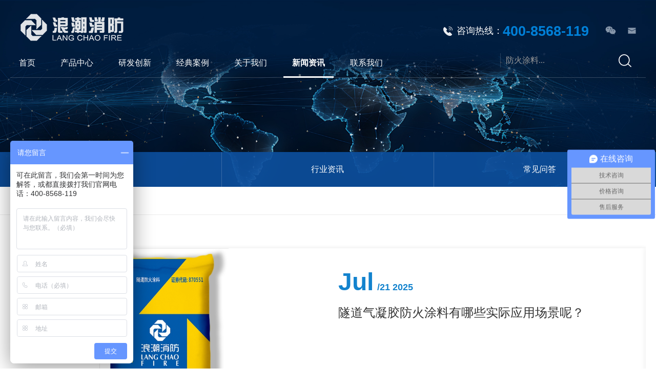

--- FILE ---
content_type: text/html
request_url: https://www.langchaoxf.com/news/news_30.shtml
body_size: 7375
content:
<!DOCTYPE html>
<html>
<head>
    <meta charset="utf-8">
    <meta http-equiv="X-UA-Compatible" content="IE=edge">
    <meta name="renderer" content="webkit">
    <meta name="viewport" content="width=device-width, initial-scale=1, maximum-scale=1, user-scalable=no">
    <title>新闻资讯-新闻动态-洛阳市浪潮消防科技股份有限公司
</title>
    <meta name="description" content="洛阳市浪潮消防科技股份有限公司新闻资讯实时更新浪潮公司动态及行业新闻。在这里你不仅能更加深入了解浪潮消防公司，还能学习到防火涂料钢结构厚型多少钱、非膨胀型钢结构防火涂料哪家好、隧道工程防火涂料如何选购等专业行业知识！
" />
    <meta name="keywords" content="新闻资讯,新闻动态
" />
    <link rel="shortcut icon" href="/favicon.ico">
    <!-- include main css -->
    <!--全局样式-->
    <link href="/css/style.css" rel="stylesheet">
    <link rel="stylesheet" type="text/css" href="/css/slick.css" />
    <link rel="stylesheet" href="/css/animate.css">
    <link href="/css/nav.css" rel="stylesheet">
    <!--[if lt IE 9]>
    <script src="/js/html5.min.js"></script>
    <script src="/js/respond.min.js"></script>
    <![endif]-->

    <script>
var _hmt = _hmt || [];
(function() {
  var hm = document.createElement("script");
  hm.src = "https://hm.baidu.com/hm.js?231f4a60343e30a5569a985c9185309f";
  var s = document.getElementsByTagName("script")[0]; 
  s.parentNode.insertBefore(hm, s);
})();
</script>
<meta name="baidu-site-verification" content="code-T1Qu03eHZh" />
<script>
var _hmt = _hmt || [];
(function() {
  var hm = document.createElement("script");
  hm.src = "https://hm.baidu.com/hm.js?ba0000ed866e658776cbaa89fdc63168";
  var s = document.getElementsByTagName("script")[0]; 
  s.parentNode.insertBefore(hm, s);
})();
</script>  
<script>
var _hmt = _hmt || [];
(function() {
  var hm = document.createElement("script");
  hm.src = "https://hm.baidu.com/hm.js?231f4a60343e30a5569a985c9185309f";
  var s = document.getElementsByTagName("script")[0]; 
  s.parentNode.insertBefore(hm, s);
})();
</script>
</head>
<body>
    <div id="container" class="index">
        
        <header class="header clearfix" id="header">
    <div class="container">
        <div class="h-t clearfix">
            <div class="logo">
                <a href="/">
                    <img src="/UpLoadFile/20211228/abb8ccdf-8ff4-4999-bac2-cb96fac5e933.png" />
                </a>
            </div>
            <div class="hr">
                <div class="link">
                    <div class="item"><span class="btn wx"></span><div class="hover"><img src="/UpLoadFile/image/20241212/6386961662847263539804543.jpg"/><p>关注微信</p><div class="arrow"></div></div></div><div class="item"><a href="mailto:langchaotuliao@lylangchao.com" class="btn email"><span style="display:none">Email</span></a></div>

                </div>
                <div class="phone">
                    <a href="tel:400-8568-119">咨询热线：<span>400-8568-119</span></a>
                </div>
            </div>
        </div>
        <div class="header-right clearfix">
            <div class="search" id="search">
                <input type="text" class="form-control" id="search-text" value="防火涂料..." onfocus="if(value == '防火涂料...') { value = '' }" onblur="if(value == '') { value = '防火涂料...' }" autocomplete="off" />
                <input type="button" id="searchbtn" value="" class="btn" />
            </div>
            <div class="nav">
                <ul>
                    <li id="navhome"><a href="/">首页</a></li>
                    <li id="navpro"><a href="/product/">产品中心</a>
                        <div class="subnav">
                            <ul>
                                
                                        <li><a href="/productclass_4/" title="钢结构防火涂料">钢结构防火涂料</a></li>
                                    
                                        <li><a href="/productclass_3/" title="防火堤防火涂料">防火堤防火涂料</a></li>
                                    
                                        <li><a href="/productclass_2/" title="隧道防火涂料">隧道防火涂料</a></li>
                                    
                            </ul>
                        </div>
                    </li>
                    <li id="navrd"><a href="/rd.shtml">研发创新</a>
                        <div class="subnav">
                            <ul>
                                
                                        <li><a href="/overview.shtml" title="气凝胶防火涂料概述">气凝胶防火涂料概述</a></li>
                                    
                                        <li><a href="/base.shtml" title="研发基地">研发基地</a></li>
                                    
                                        <li><a href="/rd.shtml" title="产品研发">产品研发</a></li>
                                    
                                        <li><a href="/innovation.shtml" title="技术创新">技术创新</a></li>
                                    
                                <li><a href="/team/" title="研发团队">研发团队</a></li>
                            </ul>
                        </div>
                    </li>
                    <li id="navca"><a href="/case/">经典案例</a>
                        <div class="subnav">
                            <ul>
                                
                                        <li><a href="/casesclass_4/" title="钢结构工程案例">钢结构工程案例</a></li>
                                    
                                        <li><a href="/casesclass_3/" title="隧道工程案例">隧道工程案例</a></li>
                                    
                                        <li><a href="/casesclass_2/" title="防火堤工程案例">防火堤工程案例</a></li>
                                    
                            </ul>
                        </div>
                    </li>
                    <li id="navin" style="display:none;"><a href="/investor.shtml">投资者关系</a>
                        <div class="subnav">
                            <ul>
                                
                                        <li><a href="/investor.shtml" title="投资者关系">投资者关系</a></li>
                                    
                                        <li><a href="/instruction.shtml" title="招股说明">招股说明</a></li>
                                    
                                <li><a href="/report/" title="定期报告">定期报告</a></li>
                            </ul>
                        </div>
                    </li>
                    <li id="navab"><a href="/about.shtml">关于我们</a>
                        <div class="subnav">
                            <ul>
                                
                                        <li><a href="/about.shtml" title="浪潮简介">浪潮简介</a></li>
                                    
                                        <li><a href="/history.shtml" title="浪潮大事记">浪潮大事记</a></li>
                                    
                                        <li><a href="/culture.shtml" title="浪潮文化">浪潮文化</a></li>
                                    
                                        <li><a href="/honor.shtml" title="资质展示">资质展示</a></li>
                                    
                            </ul>
                        </div>
                    </li>
                    <li id="navnews"><a href="/news/">新闻资讯</a>
                        <div class="subnav">
                            <ul>
                                
                                        <li><a href="/newsclass_3/" title="浪潮资讯">浪潮资讯</a></li>
                                    
                                        <li><a href="/newsclass_2/" title="行业资讯">行业资讯</a></li>
                                    
                                <li><a href="/faq.shtml" title="常见问答">常见问答</a></li>
                            </ul>
                        </div>
                    </li>
                    <li id="navcon"><a href="/contact.shtml">联系我们</a></li>
                </ul>
            </div>
        </div>
    </div>
</header>

<a href="#menu" class="iconfont phone-nav">
    <svg t="1608513581954" class="icon" viewBox="0 0 1293 1024" version="1.1" xmlns="http://www.w3.org/2000/svg" p-id="3192">
        <path d="M53.894737 107.789474h1185.68421a53.894737 53.894737 0 0 0 0-107.789474H53.894737a53.894737 53.894737 0 0 0 0 107.789474zM1239.578947 458.105263H53.894737a53.894737 53.894737 0 0 0 0 107.789474h1185.68421a53.894737 53.894737 0 0 0 0-107.789474zM1239.578947 916.210526H53.894737a53.894737 53.894737 0 0 0 0 107.789474h1185.68421a53.894737 53.894737 0 0 0 0-107.789474z" p-id="3193">
        </path>
    </svg>
</a>


        <section class="inbanner">
            
                    <div class="inbanner-slick"><img src="/UpLoadFile/20211228/fbd86207-45a5-4de0-a2eb-ed33e95daae0.jpg" alt="新闻资讯banner"></div>
                    <div class="inbanner-slick-phone"><img src="/UpLoadFile/20211228/14e5966e-1fb9-4e43-a21b-97e6875d16fc.jpg" alt="新闻资讯banner"></div>
                
        </section>
        <div class="clear"></div>

        <div class="inmain clearfix">
            <div class="second-nav ac clearfix">
                <div class="container">
                    <ul>
                        
                                <li id="3"><a href="/newsclass_3/" title="浪潮资讯">浪潮资讯</a></li>
                            
                                <li id="2"><a href="/newsclass_2/" title="行业资讯">行业资讯</a></li>
                            
                        <li><a href="/faq.shtml" title="常见问答">常见问答</a></li>
                    </ul>
                </div>
            </div>
            <div class="current clearfix">
                <div class="container">
                    <span>
                        
                                当前位置：
                            
                                <a href="/">首页</a> &gt; 
                            
                                <b>新闻资讯</b>
                            
                            
                    </span>
                </div>
            </div>
            <div class="news content clearfix">
                <div class="container">
                    <div class="news-one clearfix wow fadeInUp2" data-wow-duration="1.5s" data-wow-delay="0.1s" style="display:none;">
                        <ul class="list clearfix">
                            
                                    <li><a href="/newsclass_2/newsdetail_396.shtml">
                                        <div class="box">
                                            <div class="pic"><img src="/UpLoadFile/20260108/6135deb2-c019-4dc6-9a03-4de187c6e3cb.png" class="middleCenter" alt="气凝胶防火涂料崛起 赋能多领域安全绿色升级" /></div>
                                            <div class="text">
                                                <div class="date"><span>Jan</span>/08 2026</div>
                                                <div class="bt">气凝胶防火涂料崛起 赋能多领域安全绿色升级</div>
                                                <div class="jsh">作为新型纳米防火材料，气凝胶防火涂料兼具阻燃、隔热与环保优势，市场需求持续攀升。</div>
                                                <div class="more">
                                                    <p>查看详细 +</p>
                                                </div>
                                            </div>
                                        </div>
                                    </a></li>
                                
                                    <li><a href="/newsclass_2/newsdetail_395.shtml">
                                        <div class="box">
                                            <div class="pic"><img src="/UpLoadFile/20250808/af1b3a27-ddba-44ea-a667-e14d98443bcb.jpg" class="middleCenter" alt="新型室外非膨胀型防火涂料问世，引领钢结构防火新高度​" /></div>
                                            <div class="text">
                                                <div class="date"><span>Aug</span>/08 2025</div>
                                                <div class="bt">新型室外非膨胀型防火涂料问世，引领钢结构防火新高度​</div>
                                                <div class="jsh"></div>
                                                <div class="more">
                                                    <p>查看详细 +</p>
                                                </div>
                                            </div>
                                        </div>
                                    </a></li>
                                
                                    <li><a href="/newsclass_2/suidaoqnj.shtml">
                                        <div class="box">
                                            <div class="pic"><img src="/UpLoadFile/20250721/13c4164e-e315-487c-b7f5-d6b5ce0153d0.jpg" class="middleCenter" alt="隧道气凝胶防火涂料有哪些实际应用场景呢？" /></div>
                                            <div class="text">
                                                <div class="date"><span>Jul</span>/21 2025</div>
                                                <div class="bt">隧道气凝胶防火涂料有哪些实际应用场景呢？</div>
                                                <div class="jsh"></div>
                                                <div class="more">
                                                    <p>查看详细 +</p>
                                                </div>
                                            </div>
                                        </div>
                                    </a></li>
                                
                        </ul>
                    </div>
                    <div class="news-one clearfix wow fadeInUp2" data-wow-duration="1.5s" data-wow-delay="0.1s" style="display:none;">
                        <ul class="list clearfix">
                            
                                    <li><a href="/news/newsdetail_21.shtml">
                                        <div class="box">
                                            <div class="pic"><img src="/UpLoadFile/20220928/37699664-8a2e-40d2-ac7f-2326ea131a81.jpg" class="middleCenter" alt="洛阳钢结构防火涂料厂家讲解防火涂料在钢构建筑里面是如何运用的？" /></div>
                                            <div class="text">
                                                <div class="date"><span>Feb</span>/18 2022</div>
                                                <div class="bt">洛阳钢结构防火涂料厂家讲解防火涂料在钢构建筑里面是如何运用的？</div>
                                                <div class="jsh">选择一个好的厂家就选择了安全、选择了放心，浪潮消防生产的防火涂料均是按照国家标准生产，经过国家质检所生产的防火涂料各项指标优于国家标准。</div>
                                                <div class="more">
                                                    <p>查看详细 +</p>
                                                </div>
                                            </div>
                                        </div>
                                    </a></li>
                                
                        </ul>
                    </div>
                    <div class="news1 clearfix">
                        <ul class="clearfix list">
                            
                                    <li class="wow fadeInUp2" data-wow-duration="2s" data-wow-delay="0s">
                                        <a href="/newsclass_2/gjgfhtl628.shtml" class="box">
                                            <div class="pic"><img src="/UpLoadFile/20220928/fa6fe386-80c4-4aa5-8ac3-b583c809ade4.png" class="middleCenter" alt="室内钢结构防火涂料的优势，室内钢结构防火涂料价格"/></div>
                                            <div class="text">
                                                <div class="title">室内钢结构防火涂料的优势，室内钢结构防火涂料价格</div>
                                                <div class="info">室内钢结构防火涂料是专门为一级耐火等级钢结构承重构件的防火保护而设计、生产的防火涂料。室内钢结构防火涂料喷涂于钢构件的表面后，遇火时可形成耐火隔热保护层，延缓火势对承重构件的直接侵袭，从而有效提高钢结构的耐火极限。</div>
                                                <div class="date">2022-06-28</div>
                                                <div class="detailed"><span>查看详细 +</span></div>
                                            </div>
                                        </a>
                                    </li>
                                
                                    <li class="wow fadeInUp2" data-wow-duration="2s" data-wow-delay="0s">
                                        <a href="/newsclass_3/hzxfhtl627.shtml" class="box">
                                            <div class="pic"><img src="/UpLoadFile/20220627/981771eb-3d0b-4153-b924-b80cf52aa134.png" class="middleCenter" alt="厚型钢结构防火涂料有什么特点？厚型钢结构防火涂料多少钱"/></div>
                                            <div class="text">
                                                <div class="title">厚型钢结构防火涂料有什么特点？厚型钢结构防火涂料多少钱</div>
                                                <div class="info">厚型钢结构防火涂料喷涂于钢构件的表面后，遇火时可形成耐火隔热保护层，延缓火势对承重构件的直接侵袭，从而有效提高钢结构的耐火极限，它的应用范围很广泛。</div>
                                                <div class="date">2022-06-27</div>
                                                <div class="detailed"><span>查看详细 +</span></div>
                                            </div>
                                        </a>
                                    </li>
                                
                                    <li class="wow fadeInUp2" data-wow-duration="2s" data-wow-delay="0s">
                                        <a href="/newsclass_2/fhtfhtl627.shtml" class="box">
                                            <div class="pic"><img src="/UpLoadFile/20220627/119fbcd4-1a8b-405c-97ae-f02e6e01e09d.png" class="middleCenter" alt="防火堤防火涂料的施工工艺及主要事项，防火堤专用防火涂料多少钱"/></div>
                                            <div class="text">
                                                <div class="title">防火堤防火涂料的施工工艺及主要事项，防火堤专用防火涂料多少钱</div>
                                                <div class="info">防火堤专用防火涂料是用于石油化工储罐区防火提混凝土表面防护的特殊涂料，防火堤防火涂料具有防火阻燃的效果，而且涂料中没有石棉等对人体有害的物质，涂层干后也没有刺激性气味。</div>
                                                <div class="date">2022-06-27</div>
                                                <div class="detailed"><span>查看详细 +</span></div>
                                            </div>
                                        </a>
                                    </li>
                                
                                    <li class="wow fadeInUp2" data-wow-duration="2s" data-wow-delay="0s">
                                        <a href="/newsclass_3/cbxfhtl621.shtml" class="box">
                                            <div class="pic"><img src="/UpLoadFile/20220624/686da380-90d9-4178-9162-795a6627fceb.png" class="middleCenter" alt="超薄型防火涂料的施工方法，如何购买质量有保障的超薄型防火涂料"/></div>
                                            <div class="text">
                                                <div class="title">超薄型防火涂料的施工方法，如何购买质量有保障的超薄型防火涂料</div>
                                                <div class="info">防火涂料是一种防止产生火灾或延缓火势的功能涂料，超薄型防火涂料是防火涂料的一种，具有很强的耐火性，质量非常好，只要涂在易燃物表面就可以提高材料的耐火性，作用非常大。</div>
                                                <div class="date">2022-06-24</div>
                                                <div class="detailed"><span>查看详细 +</span></div>
                                            </div>
                                        </a>
                                    </li>
                                
                                    <li class="wow fadeInUp2" data-wow-duration="2s" data-wow-delay="0s">
                                        <a href="/newsclass_2/fhtl624.shtml" class="box">
                                            <div class="pic"><img src="/UpLoadFile/20220624/aa484d22-eaa3-457a-9c20-31439908c382.png" class="middleCenter" alt="防火堤防火涂料价格以及如何选择防火堤防火涂料"/></div>
                                            <div class="text">
                                                <div class="title">防火堤防火涂料价格以及如何选择防火堤防火涂料</div>
                                                <div class="info">防火堤防火涂料本身具有难燃性或不燃性，使被保护基材不直接与空气接触，延迟物体着火和减少燃烧的速度。</div>
                                                <div class="date">2022-06-24</div>
                                                <div class="detailed"><span>查看详细 +</span></div>
                                            </div>
                                        </a>
                                    </li>
                                
                                    <li class="wow fadeInUp2" data-wow-duration="2s" data-wow-delay="0s">
                                        <a href="/newsclass_3/qnjfhtl623.shtml" class="box">
                                            <div class="pic"><img src="/UpLoadFile/20221008/e9227cbd-264a-4946-8e0b-c85c86f34022.png" class="middleCenter" alt="气凝胶防火涂料的作用及应用，怎样选择气凝胶防火涂料生产厂家"/></div>
                                            <div class="text">
                                                <div class="title">气凝胶防火涂料的作用及应用，怎样选择气凝胶防火涂料生产厂家</div>
                                                <div class="info">气凝胶防火涂料能够有效阻止热量的传递，提高被涂基材的耐火极限，属于一种特殊功能的涂料。气凝胶防火涂料深得消费者认可，市场份额不断增加。</div>
                                                <div class="date">2022-06-23</div>
                                                <div class="detailed"><span>查看详细 +</span></div>
                                            </div>
                                        </a>
                                    </li>
                                
                                    <li class="wow fadeInUp2" data-wow-duration="2s" data-wow-delay="0s">
                                        <a href="/newsclass_2/sxfhtl623.shtml" class="box">
                                            <div class="pic"><img src="/UpLoadFile/20220928/661afd3d-0cf7-448f-a553-6b6f5a37d137.png" class="middleCenter" alt="水性厚型防火涂料的施工方法及特点，如何选择水性厚型防火涂料"/></div>
                                            <div class="text">
                                                <div class="title">水性厚型防火涂料的施工方法及特点，如何选择水性厚型防火涂料</div>
                                                <div class="info">水性厚型防火涂料​属于水性涂料是指厚度大于7毫米，小于45毫米，呈颗粒面，密度较小，热导率低且具有很强的耐火性的钢结构防火涂料。</div>
                                                <div class="date">2022-06-23</div>
                                                <div class="detailed"><span>查看详细 +</span></div>
                                            </div>
                                        </a>
                                    </li>
                                
                                    <li class="wow fadeInUp2" data-wow-duration="2s" data-wow-delay="0s">
                                        <a href="/newsclass_3/fbzxfhtl622.shtml" class="box">
                                            <div class="pic"><img src="/UpLoadFile/20220928/877fdc8c-4fdf-403b-bdd2-54d73017c65f.png" class="middleCenter" alt="非膨胀型钢结构防火涂料的优势有哪些，使用非膨胀型钢结构防火涂料时注意哪些"/></div>
                                            <div class="text">
                                                <div class="title">非膨胀型钢结构防火涂料的优势有哪些，使用非膨胀型钢结构防火涂料时注意哪些</div>
                                                <div class="info">非膨胀型钢结构防火涂料高附着、不开裂、不空鼓、不脱落、不坠流，客与漆面相结合，实现丰富多彩的涂装结果，一般适用于各种新建、扩建和改建的工业与民用建筑工程中钢结构室内构件的防火涂装及防火保护。</div>
                                                <div class="date">2022-06-22</div>
                                                <div class="detailed"><span>查看详细 +</span></div>
                                            </div>
                                        </a>
                                    </li>
                                
                                    <li class="wow fadeInUp2" data-wow-duration="2s" data-wow-delay="0s">
                                        <a href="/newsclass_2/snbzxfhtl622.shtml" class="box">
                                            <div class="pic"><img src="/UpLoadFile/20220622/c0acaab8-9032-4bf6-a5b8-482ff7c62c23.jpg" class="middleCenter" alt="室内非膨胀型防火涂料施工注意事项，如何选择室内非膨胀型防火涂料"/></div>
                                            <div class="text">
                                                <div class="title">室内非膨胀型防火涂料施工注意事项，如何选择室内非膨胀型防火涂料</div>
                                                <div class="info">防火涂料是一种用于可燃性基材表面，能够有效降低被涂材料表面的可燃性、阻滞火灾的蔓延，用以提高被涂材料的耐火极限的一种特殊涂料。室内非膨胀型防火涂料可以喷涂、刷涂，室内非膨胀型防火涂料高附着、不开裂、不空鼓、不脱落、不坠流，可实现丰富多彩的涂装结果。</div>
                                                <div class="date">2022-06-22</div>
                                                <div class="detailed"><span>查看详细 +</span></div>
                                            </div>
                                        </a>
                                    </li>
                                
                        </ul>
                        
                            <div class="page clearfix wow fadeInUp2" data-wow-duration="1.5s" data-wow-delay=".1s">
                                <a href="news_29.shtml" class="prev"><span>prev</span></a>...<a href="news_30.shtml" class="cpb num">30</a><a href="news_31.shtml" class="num" >31</a><a href="news_32.shtml" class="num" >32</a><a href="news_33.shtml" class="num" >33</a><a href="news_34.shtml" class="num" >34</a><a href="news_35.shtml" class="num" >35</a><a href="news_36.shtml" class="num" >36</a><a href="news_37.shtml" class="num" >37</a><a href="news_38.shtml" class="num" >38</a><a href="news_39.shtml" class="num" >39</a>...<a href="news_31.shtml"class="next"><span>next</span></a>
                            </div>
                        
                    </div>
                </div>
            </div>
        </div>
        
        <div class="footer clearfix">
    <div class="footer-top clearfix">
        <div class="container">
            <div class="ft clearfix">
                <ul>
                    <li>
                        <a href="/product/">产品中心</a>
                        <ul>
                            
                                    <li><a href="/productclass_4/" title="钢结构防火涂料">钢结构防火涂料</a></li>
                                
                                    <li><a href="/productclass_3/" title="防火堤防火涂料">防火堤防火涂料</a></li>
                                
                                    <li><a href="/productclass_2/" title="隧道防火涂料">隧道防火涂料</a></li>
                                
                        </ul>
                    </li>
                    <li>
                        <a href="/rd.shtml">研发创新</a>
                        <ul>
                            
                                    <li><a href="/overview.shtml" title="气凝胶防火涂料概述">气凝胶防火涂料概述</a></li>
                                
                                    <li><a href="/base.shtml" title="研发基地">研发基地</a></li>
                                
                                    <li><a href="/rd.shtml" title="产品研发">产品研发</a></li>
                                
                                    <li><a href="/innovation.shtml" title="技术创新">技术创新</a></li>
                                
                            <li><a href="/team/" title="研发团队">研发团队</a></li>
                        </ul>
                    </li>
                    <li>
                        <a href="/case/">经典案例</a>
                        <ul>
                            
                                    <li><a href="/casesclass_4/" title="钢结构工程案例">钢结构工程案例</a></li>
                                
                                    <li><a href="/casesclass_3/" title="隧道工程案例">隧道工程案例</a></li>
                                
                                    <li><a href="/casesclass_2/" title="防火堤工程案例">防火堤工程案例</a></li>
                                
                        </ul>
                    </li>
                    <li>
                        <a href="/news/">新闻资讯</a>
                        <ul>
                            
                                    <li><a href="/newsclass_3/" title="浪潮资讯">浪潮资讯</a></li>
                                
                                    <li><a href="/newsclass_2/" title="行业资讯">行业资讯</a></li>
                                
                            <li><a href="/faq.shtml" title="常见问答">常见问答</a></li>
                        </ul>
                    </li>
                    <li>
                        <a href="/about.shtml">关于我们</a>
                        <ul>
                            
                                    <li><a href="/about.shtml" title="浪潮简介">浪潮简介</a></li>
                                
                                    <li><a href="/history.shtml" title="浪潮大事记">浪潮大事记</a></li>
                                
                                    <li><a href="/culture.shtml" title="浪潮文化">浪潮文化</a></li>
                                
                                    <li><a href="/honor.shtml" title="资质展示">资质展示</a></li>
                                
                        </ul>
                    </li>
                </ul>
                <div class="footer-contact">
                    <div class="ewm">
                        <img src="/UpLoadFile/20220121/9a602a48-36bf-4815-99c4-e1d1b55409b5.png" />
                    </div>
                    <div class="phone">
                        <a href="tel:400-8568-119">400-8568-119</a>
                    </div>
                    <div class="jsh">
                        <p>集团公司地址：洛阳市伊滨区龙顾路119号</p><p>集团企业邮箱：<a href="mailto:langchaotuliao@lylangchao.com">langchaotuliao@lylangchao.com</a></p>

                    </div>
                </div>
            </div>
            <div class="footer-bottom clearfix">
                <span>© 2023 V-CAN All Right Reservered 洛阳市浪潮消防科技股份有限公司 &nbsp;<a href="https://beian.miit.gov.cn/" target="_self" _href="https://beian.miit.gov.cn/">豫ICP备20012338号-2<img src="/UpLoadFile/image/20250414/6388024471498697951350874.png" _src="/UpLoadFile/image/20250414/6388024471498697951350874.png" width="20" height="22" border="0" vspace="0" title="" alt="" style="width: 20px; height: 22px;"/></a></span><a href="https://beian.mps.gov.cn/#/query/webSearch?code=41037202000156" rel="noreferrer" target="_blank">豫公网安备41037202000156号</a><div class="link"><div class="item"><span class="btn wx"></span><div class="hover"><img src="/UpLoadFile/image/20241212/6386961415047360391447497.jpg"/><p>关注微信</p><div class="arrow"></div></div></div><div class="item"><span class="btn wb"></span><div class="hover"><p>关注微博</p><div class="arrow"></div></div></div><div class="item"><a href="#" class="btn qq"></a></div></div>
            </div>
        </div>
    </div>
</div>

<nav id="menu">
    <ul class="list-unstyled">
        <li><a href="/">首页</a></li>
        <li><a href="/product/">产品中心</a>
            <ul>
                
                        <li><a href="/productclass_4/" title="钢结构防火涂料">钢结构防火涂料</a></li>
                    
                        <li><a href="/productclass_3/" title="防火堤防火涂料">防火堤防火涂料</a></li>
                    
                        <li><a href="/productclass_2/" title="隧道防火涂料">隧道防火涂料</a></li>
                    
            </ul>
        </li>
        <li><a href="/rd.shtml">研发创新</a>
            <ul>
                
                        <li><a href="/overview.shtml" title="气凝胶防火涂料概述">气凝胶防火涂料概述</a></li>
                    
                        <li><a href="/base.shtml" title="研发基地">研发基地</a></li>
                    
                        <li><a href="/rd.shtml" title="产品研发">产品研发</a></li>
                    
                        <li><a href="/innovation.shtml" title="技术创新">技术创新</a></li>
                    
                <li><a href="/team/" title="研发团队">研发团队</a></li>
            </ul>
        </li>
        <li><a href="/case/">经典案例</a>
            <ul>
                
                        <li><a href="/casesclass_4/" title="钢结构工程案例">钢结构工程案例</a></li>
                    
                        <li><a href="/casesclass_3/" title="隧道工程案例">隧道工程案例</a></li>
                    
                        <li><a href="/casesclass_2/" title="防火堤工程案例">防火堤工程案例</a></li>
                    
            </ul>
        </li>
        <li style="display:none;"><a href="/investor.shtml">投资者关系</a>
            <ul>
                
                        <li><a href="/investor.shtml" title="投资者关系">投资者关系</a></li>
                    
                        <li><a href="/instruction.shtml" title="招股说明">招股说明</a></li>
                    
                <li><a href="/report/" title="定期报告">定期报告</a></li>
            </ul>
        </li>
        <li><a href="/about.shtml">关于我们</a>
            <ul>
                
                        <li><a href="/about.shtml" title="浪潮简介">浪潮简介</a></li>
                    
                        <li><a href="/history.shtml" title="浪潮大事记">浪潮大事记</a></li>
                    
                        <li><a href="/culture.shtml" title="浪潮文化">浪潮文化</a></li>
                    
                        <li><a href="/honor.shtml" title="资质展示">资质展示</a></li>
                    
            </ul>
        </li>
        <li><a href="/news/">新闻资讯</a>
            <ul>
                
                        <li><a href="/newsclass_3/" title="浪潮资讯">浪潮资讯</a></li>
                    
                        <li><a href="/newsclass_2/" title="行业资讯">行业资讯</a></li>
                    
                <li><a href="/faq.shtml" title="常见问答">常见问答</a></li>
            </ul>
        </li>
        <li><a href="/contact.shtml">联系我们</a></li>
    </ul>
</nav>


    </div>
    <!--公用样式-->
    <script src="/js/jquery.min.js" type="text/javascript" charset="utf-8"></script>
    <script src="/js/nav.js" type="text/javascript" charset="utf-8"></script>
    <script src="/js/jquery.placeholder.min.js" type="text/javascript" charset="utf-8"></script>
    <script src="/js/public.js" type="text/javascript" charset="utf-8"></script>
    <script src="/js/slick.min.js"></script>
    <script>
        if ("1" == "1") {
            $(".news-one").eq(0).show();
        } else {
            $(".news-one").eq(1).show();
        }
        $("#navnews").addClass("active");
        $("#1").addClass("active");
        $(document).ready(function () {
            $(".news-one .list").slick({
                autoplay: true,
                autoplaySpeed: 5000,
                slidesToShow: 1,
                slidesToScroll: 1,
                arrows: true,
                dots: true
            })
        })
    </script>
    <script src="/js/wow.js"></script>
    <script>
        $(function () {
            if (!(/msie [6|7|8|9]/i.test(navigator.userAgent))) {
                var wow = new WOW({ boxClass: "wow", animateClass: "animated", offset: 0, mobile: true, live: true });
                wow.init()
            }
        });
    </script>
    <script>$(document).ready(function () {var tm = document.createElement("script");tm.src = "https://tm.71360.com/tm.js?u=cb5e22e2ad4c159a116e117248a1508f";var s = document.getElementsByTagName("script")[0]; s.parentNode.insertBefore(tm, s);});</script>

</body>
</html>
<script src="/layer-v3.1.1/layer/layer.js"></script><script src="/QQ/ServiceQQ.htm" type="text/javascript"></script>


--- FILE ---
content_type: text/css
request_url: https://www.langchaoxf.com/css/style.css
body_size: 20889
content:
@charset "utf-8";

*,*:before,*:after {
	-webkit-box-sizing: border-box;
	-moz-box-sizing: border-box;
	box-sizing: border-box;
	outline: 0
}

body,div,span,h1,h2,h3,h4,h5,h6,p,em,img,strong,b,small,u,i,center,dl,dt,dd,ol,ul,li,sub,sup,tt,var,del,dfn,ins,kbd,q,s,samp,strike,applet,object,iframe,fieldset,form,label,legend,table,caption,tbody,tfoot,thead,tr,th,td,article,aside,canvas,details,embed,figure,figcaption,footer,header,hgroup,menu,nav,output,ruby,section,summary,time,blockquote,pre,a,abbr,acronym,address,big,cite,code,mark,audio,video,input,textarea,select {
	margin: 0;
	padding: 0
}

* {
	margin: 0;
	padding: 0
}

body {
	font-family: "SourceHanSansSC-Light","microsoft yahei",arial;
	font-size: 14px;
	color: #666;
	line-height: 1.5;
	margin: 0 auto;
	background: #fff;
	max-width: 1920px;
	-webkit-tap-highlight-color: transparent
}

a:link,a:visited {
	text-decoration: none;
	outline: 0;
	color: #666
}

a:hover,a:active,a:focus {
	color: #666;
	text-decoration: none
}

ul,li {
	list-style: none
}

ul {
	padding: 0
}

li {
	zoom: 1;
	vertical-align: middle
}

ol {
	margin: 0;
	padding: 0;
	padding-left: 36px
}

fieldset,img {
	border: 0
}

img {
	border: 0;
	max-width: 100%
}

div {
	outline: 0
}

h1,h2,h3,h4,h5,h6 {
	font-weight: normal;
	font-size: 100%
}

table {
	border-collapse: collapse;
	border-spacing: 0;
	table-layout: fixed;
	border: 0;
	width: 100%
}

th,td {
	padding: 0
}

input,textarea {
	font-family: arial;
	font-size: 14px
}

input {
	outline: 0
}

textarea {
	outline: 0
}

input[type='reset'],input[type='button'],input[type='submit'],input[type='radio'] {
	cursor: pointer;
	outline: 0
}

input[type='checkbox'],input[type='radio'] {
	position: relative;
	vertical-align: middle;
	margin-bottom: 1px;
	margin-left: 5px;
	margin-right: 5px
}

textarea,input[type='email'],input[type='date'],input[type='password'],input[type='text'] {
	padding: 0;
	color: #666;
	outline: 0
}

input,textarea {
	-webkit-appearance: none;
	-webkit-tap-highlight-color: rgba(0,0,0,0);
	border-radius: 0;
	overflow-y: hidden;
	overflow-x: hidden
}

::-webkit-input-placeholder {
	color: #333
}

:-moz-placeholder {
	color: #333;
	opacity: 1
}

::-moz-placeholder {
	color: #333;
	opacity: 1
}

:-ms-input-placeholder {
	color: #333
}

.fl {
	float: left
}

.fr {
	float: right
}

.clearfix {
	clear: both
}

.clearfix:after {
	clear: both;
	height: 0;
	content: "";
	line-height: 0;
	font-size: 0;
	display: block
}

.pic {
	width: 100%;
	overflow: hidden;
	position: relative
}

.pic img {
	transition: .5s
}

.pic:after {
	content: '';
	display: block;
	padding-bottom: 100%
}

.middleCenter {
	position: absolute;
	top: 0;
	bottom: 0;
	left: 0;
	right: 0;
	max-width: 100%;
	max-height: 100%;
	display: block;
	vertical-align: middle;
	text-align: center;
	margin: auto
}

.container {
	width: 1440px;
	margin-left: auto;
	margin-right: auto
}

.prompt {
	position: fixed;
	width: 100%;
	height: 100%;
	background: url(../images/ie_sosad.png) no-repeat center 35% #fff;
	left: 0;
	bottom: 0;
	display: none;
	z-index: 999;
	filter: alpha(opacity=80);
	opacity: 80
}

.prompt span {
	position: absolute;
	font-size: 14px;
	font-family: 'Microsoft YaHei';
	top: 55%;
	left: 50%;
	margin-left: -152px;
	width: 304px;
	display: block;
	line-height: 24px;
	color: #666
}

.prompt span a {
	text-decoration: underline
}

.prompt .prompt_close {
	width: 30px;
	height: 30px;
	position: absolute;
	right: 30px;
	top: 30px;
	background: url(../images/closed.png) no-repeat center center;
	cursor: pointer
}

#container {
	overflow: hidden;
	position: relative
}

.header {
	height: 151px;
	transition: .5s;
	width: 100%;
	position: absolute;
	z-index: 6;
	top: 0;
	left: 0
}

.header .logo {
	float: left;
	z-index: 4;
	transition: .5s;
	padding-top: 27px;
	margin-left: 20px
}

.header .logo a {
	float: left;
	position: relative
}

.header .logo a img {
	transition: .5s;
	display: block;
	max-height: 53px
}

.header .hr {
	float: right;
	padding-right: 11px
}

.header .hr .phone {
	float: right;
	font-size: 18px;
	color: #fff;
	text-transform: uppercase;
	padding-left: 28px;
	background: url("../images/phone.svg") no-repeat center left;
	background-size: 22px;
	margin-right: 18px;
	margin-top: 41px;
	font-family: arial
}

.header .hr .phone a {
	color: #fff
}

.header .hr .phone span {
	font-size: 27px;
	color: #0080d8;
	font-weight: bold;
	display: inline-block;
	vertical-align: middle
}

.header .hr .link {
	padding-top: 43px;
	float: right
}

.header .hr .item {
	float: left;
	margin-left: 8px;
	position: relative
}

.header .hr .item span,.header .hr .item a {
	display: block;
	width: 33px!important;
	height: 33px!important;
	float: right;
	cursor: pointer;
	border-radius: 50%;
	background-color: #3a3a3a
}

.header .hr .item span.wb {
	background: url("../images/wb.svg") no-repeat center center;
	background-size: 21px
}

.header .hr .item span.wx {
	background: url("../images/wx.svg") no-repeat center center;
	background-size: 23px
}

.header .hr .item a.email {
	display: block;
	background: url("../images/email.svg") no-repeat center center;
	background-size: 16px
}

.header .hr .item .hover {
	position: absolute;
	top: 45px;
	left: 50%;
	padding: 10px;
	background: #fff;
	width: 130px;
	margin-left: -65px;
	text-align: center;
	display: none;
	z-index: 77;
	box-shadow: 0 0 10px 0 rgba(0,0,0,0.08);
	font-size: 13px;
	line-height: 23px
}

.header .hr .item:hover .hover {
	display: block
}

.header .hr .item .hover .arrow,.header .hr .item .hover .arrow:after {
	position: absolute;
	display: block;
	width: 0;
	height: 0;
	border-color: transparent;
	border-style: solid
}

.header .hr .item .hover .arrow {
	left: 50%;
	margin-left: -11px;
	border-bottom-color: #fff;
	top: -21px;
	border-width: 11px
}

.header .header-right {
	transition: .5s;
	position: relative;
	padding-top: 23px;
	border-bottom: 1px solid rgba(255,255,255,0.2)
}

.header .header-right .nav {
	float: left;
}

.header .header-right .nav ul li {
	float: left;
	position: relative;
	margin-right: 27px
}

.header .header-right .nav ul li>a {
	display: block;
	color: #fff;
	text-transform: uppercase;
	font-size: 18px;
	text-align: center;
	position: relative;
	transition: .5s;
	padding: 0 17px;
	line-height: 38px;
	height: 47px
}

.header .header-right .nav ul li>a:after {
	content: '';
	display: block;
	width: 0;
	height: 3px;
	background: #fff;
	position: absolute;
	bottom: -1px;
	left: 0;
	transition: .5s
}

.header .header-right .nav ul li .subnav {
	position: absolute;
	top: 38px;
	width: 200px;
	left: 50%;
	margin-left: -100px;
	text-align: center;
	display: none;
	z-index: 4;
	padding-top: 10px
}

.header .header-right .nav ul li .subnav ul {
	padding: 16px 0;
	background: rgba(0,128,216,0.5)
}

.header .header-right .nav ul li .subnav ul li {
	float: none;
	margin: 0
}

.header .header-right .nav ul li .subnav ul li a {
	font-size: 16px;
	height: auto;
	font-weight: normal
}

.header .header-right .nav ul li .subnav ul li a:after {
	display: none
}

.header .header-right .nav ul li .subnav ul li a:hover {
	background: #0d4f9d
}

@media (min-width:1025px) {
	.header .header-right .nav ul li:hover a {
		font-weight: bold
	}

	.header .header-right .nav ul li:hover a:after {
		width: 100%
	}
}

.header .header-right .nav ul li:nth-child(1) {
	background: 0
}

.header .header-right .nav ul .active a {
	font-weight: bold
}

.header .header-right .nav ul .active a:after {
	width: 100%
}

.header .header-right .search {
	position: relative;
	float: right;
	width: 284px;
	border-left: 1px solid rgba(255,255,255,0.16)
}

.header .header-right .search .form-control {
	text-align: left;
	border: 0;
	width: 100%;
	font-size: 16px;
	color: #999;
	height: 28px;
	vertical-align: top;
	padding: 0 60px 0 10px;
	-webkit-appearance: none;
	background: 0;
	font-family: "SourceHanSansSC-Light"
}

.header .header-right .search .btn {
	top: 0;
	right: 27px;
	color: #043b83;
	width: 28px;
	height: 28px;
	text-align: center;
	position: absolute;
	cursor: pointer;
	border-radius: 0;
	border: 0;
	background: url(../images/search.svg) no-repeat center center;
	background-size: 25px
}

@-webkit-keyframes dong {
	0% {
		-webkit-transform: translateY(-100px);
		transform: translateY(-100px)
	}

	100% {
		-webkit-transform: translateY(0);
		transform: translateY(0)
	}
}

@keyframes dong {
	0% {
		-webkit-transform: translateY(-100px);
		transform: translateY(-100px)
	}

	100% {
		-webkit-transform: translateY(0);
		transform: translateY(0)
	}
}

@-webkit-keyframes bmove1 {
	0% {
		-webkit-transform: scale(1.1);
		transform: scale(1.1)
	}

	100% {
		-webkit-transform: scale(1);
		transform: scale(1)
	}
}

@keyframes bmove1 {
	0% {
		-webkit-transform: scale(1.1);
		transform: scale(1.1)
	}

	100% {
		-webkit-transform: scale(1);
		transform: scale(1)
	}
}

@-webkit-keyframes myfirst04 {
	0% {
		-webkit-transform: translateY(30px);
		transform: translateY(30px)
	}

	50% {
		-webkit-transform: translateY(60px);
		transform: translateY(60px)
	}

	100% {
		-webkit-transform: translateY(80px);
		transform: translateY(80px)
	}
}

@keyframes myfirst04 {
	0% {
		-webkit-transform: translateY(30px);
		transform: translateY(30px)
	}

	50% {
		-webkit-transform: translateY(60px);
		transform: translateY(60px)
	}

	100% {
		-webkit-transform: translateY(80px);
		transform: translateY(80px)
	}
}

.home-banner {
	overflow: hidden;
	width: 100%;
	position: relative;
	z-index: 1
}

.home-banner .home-banner-slick {
	position: relative
}

.home-banner .home-banner-slick .slick-list {
	position: relative;
	display: block
}

.home-banner .home-banner-slick .item {
	position: relative;
	overflow: hidden
}

.home-banner .home-banner-slick .item img {
	display: block;
	transition: 5s
}

.home-banner .home-banner-slick .banner-hover {
	position: absolute;
	top: 50%;
	left: 0;
	width: 100%;
	z-index: 5;
	transform: translateY(-31%)
}

.home-banner .home-banner-slick .banner-hover .info {
	float: left;
	text-align: left
}

.home-banner .home-banner-slick .banner-hover .bt {
	margin-bottom: 11px
}

.home-banner .home-banner-slick .banner-hover .span {
	font-size: 17px;
	color: #fff;
	text-transform: uppercase;
	margin-bottom: 20px;
	letter-spacing: 5.5px;
	font-family: "AkzidenzGroteskBQ-LightSC"
}

.home-banner .home-banner-slick .banner-hover .p {
	font-size: 24px;
	color: #fff;
	line-height: 43px;
	margin-bottom: 58px;
	font-family: "SourceHanSansSC-Light"
}

.home-banner .home-banner-slick .banner-hover .btn {
	padding-left: 18px
}

.home-banner .home-banner-slick .banner-hover .btn a {
	font-size: 16px;
	color: #fff;
	text-transform: uppercase;
	width: 170px;
	height: 44px;
	line-height: 44px;
	text-align: center;
	border-radius: 10px;
	display: block;
	float: left;
	margin-right: 38px
}

.home-banner .home-banner-slick .banner-hover .btn .b1 {
	background: #08379b;
	border: 1px solid #08379b
}

.home-banner .home-banner-slick .banner-hover .btn .b2 {
	background: 0;
	border: 1px solid #fff
}

.home-banner .home-banner-slick .slick-dots {
	z-index: 10;
	bottom: 26px;
	width: 100%;
	line-height: 0
}

.home-banner .home-banner-slick .slick-dots li {
	margin: 0 4px;
	padding: 0;
	width: 52px;
	height: 5px;
	transition: .5s;
	float: none;
	border: 1px solid transparent
}

.home-banner .home-banner-slick .slick-dots li button {
	width: 52px;
	height: 5px;
	padding: 0;
	display: block;
	border: 0;
	background: url("../images/dot.png") no-repeat center center;
	transition: .5s
}

.home-banner .home-banner-slick .slick-dots li button:before {
	content: ""
}

.home-banner .home-banner-slick .slick-dots .slick-active button {
	background: url("../images/doth.png") no-repeat center center
}

.home-banner .home-banner-slick .slick-dots .slick-active button:before {
	color: transparent
}

.home-banner .home-banner-slick .slick-active a img {
	transition: 5s;
	animation: mymove4 5s
}

.home-banner .home-banner-slick .slick-active .banner-hover .bt {
	transition: 2s;
	animation: fadeInLeft2 2s
}

.home-banner .home-banner-slick .slick-active .banner-hover .span {
	transition: 2s;
	animation: fadeInLeft2 2.5s
}

.home-banner .home-banner-slick .slick-active .banner-hover .p {
	transition: 3s;
	animation: fadeInLeft2 3s
}

.home-banner .home-banner-slick .slick-active .banner-hover .btn {
	transition: 3.5s;
	animation: fadeInLeft2 3.5s
}

.home-banner .home-banner-slick-phone {
	position: relative;
	display: none
}

.home-banner .home-banner-slick-phone .slick-list {
	position: relative;
	display: block
}

.home-banner .home-banner-slick-phone .item {
	position: relative;
	overflow: hidden
}

.home-banner .home-banner-slick-phone .item img {
	display: block;
	transition: 5s
}

.home-banner .home-banner-slick-phone .banner-hover {
	position: absolute;
	top: 50%;
	left: 0;
	width: 100%;
	z-index: 5;
	transform: translateY(-31%)
}

.home-banner .home-banner-slick-phone .banner-hover .info {
	float: left;
	text-align: left
}

.home-banner .home-banner-slick-phone .banner-hover .bt {
	margin-bottom: 11px
}

.home-banner .home-banner-slick-phone .banner-hover .span {
	font-size: 14px;
	color: #fff;
	text-transform: uppercase;
	margin-bottom: 20px;
	font-family: "AkzidenzGroteskBQ-LightSC"
}

.home-banner .home-banner-slick-phone .banner-hover .p {
	font-size: 16px;
	color: #fff;
	line-height: 35px;
	margin-bottom: 15px;
	font-family: "SourceHanSansSC-Light"
}

.home-banner .home-banner-slick-phone .banner-hover .btn a {
	font-size: 14px;
	color: #fff;
	text-transform: uppercase;
	width: 120px;
	height: 35px;
	line-height: 35px;
	text-align: center;
	border-radius: 10px;
	display: block;
	float: left;
	margin-right: 10px
}

.home-banner .home-banner-slick-phone .banner-hover .btn .b1 {
	background: #08379b;
	border: 1px solid #08379b
}

.home-banner .home-banner-slick-phone .banner-hover .btn .b2 {
	background: 0;
	border: 1px solid #fff
}

.home-banner .home-banner-slick-phone .slick-dots {
	z-index: 10;
	bottom: 26px;
	width: 100%;
	line-height: 0
}

.home-banner .home-banner-slick-phone .slick-dots li {
	margin: 0 4px;
	padding: 0;
	width: 52px;
	height: 5px;
	transition: .5s;
	float: none;
	border: 1px solid transparent
}

.home-banner .home-banner-slick-phone .slick-dots li button {
	width: 52px;
	height: 5px;
	padding: 0;
	display: block;
	border: 0;
	background: url("../images/dot.png") no-repeat center center;
	transition: .5s
}

.home-banner .home-banner-slick-phone .slick-dots li button:before {
	content: ""
}

.home-banner .home-banner-slick-phone .slick-dots .slick-active button {
	background: url("../images/doth.png") no-repeat center center
}

.home-banner .home-banner-slick-phone .slick-dots .slick-active button:before {
	color: transparent
}

.home-banner .home-banner-slick-phone .slick-active a img {
	transition: 5s;
	animation: mymove4 5s
}

.home-banner .home-banner-slick-phone .slick-active .banner-hover .bt {
	transition: 2s;
	animation: fadeInLeft2 2s
}

.home-banner .home-banner-slick-phone .slick-active .banner-hover .span {
	transition: 2s;
	animation: fadeInLeft2 2.5s
}

.home-banner .home-banner-slick-phone .slick-active .banner-hover .p {
	transition: 3s;
	animation: fadeInLeft2 3s
}

.home-banner .home-banner-slick-phone .slick-active .banner-hover .btn {
	transition: 3.5s;
	animation: fadeInLeft2 3.5s
}

@keyframes jump {
	0% {
		-webkit-transform: translateY(-40px);
		transform: translateY(-40px)
	}

	100% {
		-webkit-transform: translateY(0);
		transform: translateY(0)
	}
}

@keyframes jump1 {
	0% {
		-webkit-transform: translateY(100px);
		transform: translateY(100px)
	}

	100% {
		-webkit-transform: translateY(0);
		transform: translateY(0)
	}
}

@keyframes mymove4 {
	0% {
		transform: scale(1)
	}

	50% {
		transform: scale(1.03)
	}

	100% {
		transform: scale(1)
	}
}

@-webkit-keyframes mymove4 {
	0% {
		transform: scale(1)
	}

	50% {
		transform: scale(1.03)
	}

	100% {
		transform: scale(1)
	}
}

@keyframes mymove {
	0% {
		transform: scale(0.5)
	}

	100% {
		transform: scale(1)
	}
}

@-webkit-keyframes mymove {
	0% {
		transform: scale(0.5)
	}

	100% {
		transform: scale(1)
	}
}

.ellipsis {
	text-overflow: ellipsis;
	white-space: nowrap;
	overflow: hidden
}

.phone-nav {
	position: absolute;
	right: 10px;
	top: 0;
	line-height: 60px;
	display: none;
	color: #666;
	z-index: 115
}

.phone-nav svg {
	height: 22px;
	margin-top: 10px;
	display: block;
	fill: #fff
}

.inbanner {
	overflow: hidden;
	width: 100%;
	position: relative
}

.inbanner .inbanner-slick {
	position: relative
}

.inbanner .inbanner-slick img {
	transition: 5s;
	animation: mymove4 5s;
	display: block
}

.inbanner .inbanner-slick-phone {
	display: none
}

.inbanner .inbanner-slick-phone img {
	display: block;
	transition: 5s;
	animation: mymove4 5s
}

.home-tuliao {
	position: relative;
	padding: 103px 0 97px 0;
	background: url("../images/bg.jpg") no-repeat top center
}

.home-tuliao .text {
	float: left;
	width: 50%;
	padding-top: 30px
}

.home-tuliao .text .bt {
	font-family: "Oswald-Bold";
	text-transform: uppercase;
	font-size: 58.77px;
	color: #7e7e7e;
	text-overflow: ellipsis;
	white-space: nowrap;
	overflow: hidden;
	opacity: .09;
	position: relative
}

.home-tuliao .text .bt:after {
	content: '';
	display: block;
	width: 96px;
	height: 15px;
	background: #0d4f9d;
	position: absolute;
	right: 130px;
	top: 50px
}

.home-tuliao .text .span {
	font-size: 39px;
	color: #333;
	font-family: "SourceHanSansSC-Bold";
	text-overflow: ellipsis;
	white-space: nowrap;
	overflow: hidden
}

.home-tuliao .text .span:after {
	content: '';
	display: block;
	width: 135px;
	height: 1px;
	background: #333;
	margin: 11px 0 18px 0
}

.home-tuliao .text .jsh {
	font-size: 16px;
	color: #666;
	line-height: 30px;
	height: 150px;
	overflow: hidden;
	 
}

.home-tuliao .images {
	float: right;
	width: 60%;
	margin-right: -11%
}

.home-tuliao .images img {
	display: block
}

.home-title {
	text-align: center;
	position: relative;
	padding-top: 9px
}

.home-title .p {
	position: absolute;
	top: 0;
	left: 0;
	width: 100%;
	font-size: 130px;
	color: #7d7d7d;
	opacity: .09;
	line-height: 140px;
	text-transform: uppercase;
	font-family: "Oswald-Bold";
	letter-spacing: 5px
}

.home-title .bt {
	font-size: 51px;
	font-weight: bold;
	color: #000
}

.home-title .bt span {
	width: 17px;
	height: 17px;
	display: inline-block;
	vertical-align: middle;
	background: #0d4f9d;
	border-radius: 50%
}

.home-title .span {
	font-size: 39px;
	color: #011833;
	text-transform: uppercase;
	font-family: arial
}

.home-product {
	padding: 76px 0 0 0;
	background: #fafafb url("../images/bg1.jpg") no-repeat bottom center
}

.home-product .home-bottom {
	padding-top: 58px;
	position: relative
}

.home-product .home-bottom:after {
	content: '';
	display: block;
	width: 1920px;
	left: 50%;
	margin-left: -960px;
	height: 1px;
	background: #c5c5c5;
	position: absolute;
	top: 118px;
	z-index: 1
}

.home-product .home-bottom ul {
	padding: 0 102px 0 0;
	position: relative;
	z-index: 2
}

.home-product .home-bottom ul li {
	width: 20%;
	float: left;
	text-overflow: ellipsis;
	white-space: nowrap;
	overflow: hidden;
	padding: 0 10px
}

.home-product .home-bottom ul li a {
	font-size: 20px;
	color: #333;
	font-family: "SourceHanSansSC-Light";
	line-height: 40px;
	display: inline-block;
	height: 63px;
	max-width: 100%;
	border-bottom: 5px solid transparent
}

.home-product .home-bottom ul .slick-current a {
	color: #0d4f9d;
	border-bottom: 5px solid #0d4f9d
}

.home-product .home-bottom .slick-prev,.home-product .home-bottom .slick-next {
	width: 23px;
	height: 23px;
	line-height: 23px;
	margin-top: -23px;
	z-index: 55;
	background: #d3d3d3
}

.home-product .home-bottom .slick-prev:before,.home-product .home-bottom .slick-next:before {
	font-size: 16px;
	color: #fff;
	display: block;
	height: 23px;
	line-height: 19px
}

.home-product .home-bottom .slick-prev:hover,.home-product .home-bottom .slick-next:hover {
	background: #0d4f9d
}

.home-product .home-bottom .slick-prev {
	left: auto;
	right: 26px
}

.home-product .home-bottom .slick-prev:before {
	content: '<'
}

.home-product .home-bottom .slick-next {
	right: 0
}

.home-product .home-bottom .slick-next:before {
	content: '>'
}

.home-product .show {
	padding: 88px 0 0 0
}

.home-product .show .info {
	position: relative
}

.home-product .show .info .text {
	float: left;
	width: 43%;
	padding-top: 30px
}

.home-product .show .info .text .bt {
	font-size: 30px;
	color: #333;
	text-overflow: ellipsis;
	white-space: nowrap;
	overflow: hidden;
	margin-bottom: 6px;
	font-family: "SourceHanSansSC-Medium"
}

.home-product .show .info .text .item {
	font-size: 16px;
	color: #7a7a7a;
	line-height: 30px;
	height: 360px;
	overflow: hidden;
	margin-bottom: 15px;
	font-family: "SourceHanSansSC-Light"
}

.home-product .show .info .text .item .p {
	margin-bottom: 30px
}

.home-product .show .info .text .item .h3 {
	font-size: 20px;
	color: #333;
	font-family: "SourceHanSansSC-Medium"
}

.home-product .show .info .text .item .span {
	margin-bottom: 30px
}

.home-product .show .info .text .more p {
	width: 136px;
	height: 41px;
	line-height: 41px;
	text-align: center;
	font-size: 16px;
	color: #fff;
	background: #0d4f9d;
	border-radius: 7px
}

.home-product .show .info .pic {
	width: 51%;
	position: relative;
	left: 5%;
	top: 0
}

.home-product .show .info .pic:after {
	padding-bottom: 66.70103092783505%
}

.home-zixun {
	background: #f0f0f0
}

.home-zixun .img {
	float: left;
	width: 28%;
	margin-left: -7%;
	margin-top: -5%
}

.home-zixun .img img {
	display: block
}

.home-zixun .text {
	float: left;
	padding-top: 78px;
	width: 29%
}

.home-zixun .text .phone {
	padding-left: 51px;
	background: url("../images/phone1.svg") no-repeat center left;
	background-size: 44px;
	margin-bottom: 31px
}

.home-zixun .text .phone span {
	font-size: 18px;
	color: #333
}

.home-zixun .text .phone p {
	font-size: 36px;
	color: #0080d8;
	font-family: "DINPro-Regular";
	font-weight: bold;
	line-height: 40px;
	letter-spacing: 1px
}

.home-zixun .text .phone p a {
	display: block;
	color: #0080d8
}

.home-zixun .text .p {
	font-size: 24px;
	color: #333;
	font-family: "SourceHanSansSC-Medium";
	padding-left: 48px
}

.home-zixun .form {
	float: right;
	width: 47%;
	padding-top: 82px
}

.home-zixun .form ul {
	margin: 0 -14px
}

.home-zixun .form ul li {
	width: 50%;
	float: left;
	padding: 0 14px;
	margin-bottom: 10px
}

.home-zixun .form ul li input,.home-zixun .form ul li textarea {
	width: 100%;
	height: 42px;
	background: 0;
	padding: 0 10px;
	border-radius: 7px;
	border: 0;
	font-size: 16px;
	color: #666;
	background: #fff;
	font-family: "SourceHanSansSC-Normal"
}

.home-zixun .form ul li textarea {
	height: 82px;
	padding: 10px 10px
}

.home-zixun .form ul li .submit {
	margin: 0 auto;
	width: 200px;
	height: 42px;
	line-height: 42px;
	text-align: center;
	color: #fff;
	background: #0d4f9d;
	border-radius: 7px;
	font-size: 14px;
	display: block
}

.home-case {
	padding-top: 81px
}

.home-case .home-bottom .fsbanner {
	position: relative;
	margin: 71px 0 0 0;
	background: url("../images/bg4.jpg") no-repeat top center;
	background-size: cover
}

.home-case .home-bottom .fsbanner .list {
	font-size: 14px;
	width: 20%;
	float: left;
	display: inline-block;
	position: relative;
	overflow: hidden;
	border-right: 1px solid #0d4f9d;
	transition: all 200ms cubic-bezier(0.645,0.575,0.09,1);
	color: #fff;
	text-align: left;
	z-index: 2;
	cursor: pointer
}

.home-case .home-bottom .fsbanner .list .box {
	overflow: hidden;
	height: 762px;
	position: relative;
	background-size: 0!important
}

.home-case .home-bottom .fsbanner .list .box .text {
	top: 50%;
	left: 0;
	width: 100%;
	position: absolute;
	padding: 0 26px;
	transition: .5s;
	transform: translateY(-50%)
}

.home-case .home-bottom .fsbanner .list .box .text .img {
	position: relative;
	width: 142px;
	height: 156px;
	margin: 0 auto;
	background: url("../images/bg2.png") no-repeat top center
}

.home-case .home-bottom .fsbanner .list .box .text .img .pic {
	position: absolute;
	top: 0;
	left: 0
}

.home-case .home-bottom .fsbanner .list .box .text .img .pic:after {
	padding-bottom: 109.85915492957746%
}

.home-case .home-bottom .fsbanner .list .box .text .img .ph {
	display: none
}

.home-case .home-bottom .fsbanner .list .box .text .info {
	margin-top: 49px
}

.home-case .home-bottom .fsbanner .list .box .text .span {
	text-align: center;
	font-size: 30px;
	color: #fff;
	line-height: 45px;
	transition: .5s;
	max-height: 90px;
	overflow: hidden
}

.home-case .home-bottom .fsbanner .list .box .text .bt {
	font-size: 30px;
	color: #fff;
	text-align: center;
	position: relative;
	transition: .5s;
	text-overflow: ellipsis;
	white-space: nowrap;
	overflow: hidden
}

.home-case .home-bottom .fsbanner .list .box .text .bt:after {
	content: '';
	display: block;
	width: 46px;
	height: 2px;
	margin: 29px auto 0 auto;
	background: #fff
}

.home-case .home-bottom .fsbanner .list .box .text .bt span {
	display: none
}

.home-case .home-bottom .fsbanner .list .box .text .proinfo {
	font-size: 17px;
	color: #fff;
	line-height: 30px;
	height: 0;
	overflow: hidden;
	transition: .5s
}

.home-case .home-bottom .fsbanner .other {
	width: 15.025875%
}

.home-case .home-bottom .fsbanner .active {
	width: 39.8965%
}

.home-case .home-bottom .fsbanner .active .box {
	background-size: cover!important
}

.home-case .home-bottom .fsbanner .active .box .text {
	padding: 0 102px 0 58px
}

.home-case .home-bottom .fsbanner .active .box .text .img {
	position: absolute;
	top: 0;
	left: 130px;
	background: url("../images/bg3.png") no-repeat top center
}

.home-case .home-bottom .fsbanner .active .box .text .img .p {
	display: none
}

.home-case .home-bottom .fsbanner .active .box .text .img .ph {
	display: block
}

.home-case .home-bottom .fsbanner .active .box .text .info {
	width: 56%;
	float: right;
	margin-top: 0
}

.home-case .home-bottom .fsbanner .active .box .text .span {
	text-align: left;
	margin-bottom: 20px
}

.home-case .home-bottom .fsbanner .active .box .text .proinfo {
	height: 90px
}

.home-adv {
	padding: 88px 0 81px 0;
	background: url("../images/bg6.jpg") no-repeat top center;
	background-size: cover
}

.home-adv .left {
	float: left
}

.home-adv .left p {
	font-size: 30px;
	color: #fff;
	font-family: "SourceHanSansSC-Regular"
}

.home-adv .left p span {
	font-size: 40px;
	font-family: "SourceHanSansSC-Bold"
}

.home-adv .right {
	float: right;
	margin-right: 36px;
	padding-top: 19px
}

.home-adv .right .zixun {
	display: block;
	float: right;
	width: 160px;
	height: 34px;
	line-height: 34px;
	text-align: center;
	border-radius: 30px;
	background: #fff;
	font-size: 18px;
	color: #333;
	margin-top: 22px
}

@media (min-width:1025px) {
	.home-adv .right .zixun:hover {
		background: #0d4f9d;
		color: #fff
	}
}

.home-adv .right .phone {
	float: right;
	color: #fff;
	position: relative;
	margin-right: 24px;
	padding-right: 17px;
	background: url("../images/tel.svg") no-repeat center left;
	background-size: 38px;
	padding-left: 53px
}

.home-adv .right .phone:after {
	content: '';
	display: block;
	width: 1px;
	height: 60px;
	background: rgba(255,255,255,0.8);
	position: absolute;
	top: 50%;
	right: 0;
	margin-top: -30px
}

.home-adv .right .phone span {
	font-size: 18px;
	font-family: "SourceHanSansSC-Regular"
}

.home-adv .right .phone p {
	font-size: 37px;
	font-weight: bold;
	font-family: arial
}

.home-adv .right .phone p a {
	color: #fff
}

.home-youshi {
	padding: 138px 0 14px 0;
	position: relative;
	background: url("../images/bg9.jpg") no-repeat top center;
	background-size: cover
}

.home-youshi:after {
	content: '';
	display: block;
	width: 100%;
	height: 100%;
	background: url("../images/quan.png") no-repeat top center;
	position: absolute;
	top: 0;
	left: 0;
	z-index: 1
}

.home-youshi .title {
	text-align: center;
	color: #fff;
	font-size: 55px;
	font-weight: bold;
	line-height: 95px;
	position: absolute;
	top: 336px;
	left: 50%;
	z-index: 2;
	transform: translateX(-50%)
}

.home-youshi .title:after {
	content: '';
	display: block;
	width: 78px;
	height: 8px;
	background: #fff;
	margin: 30px auto 0 auto
}

.home-youshi ul {
	font-size: 0;
	position: relative;
	z-index: 2
}

.home-youshi ul li {
	width: 50%;
	display: inline-block;
	vertical-align: top;
	margin-bottom: 54px
}

.home-youshi ul li .box {
	padding-left: 9px;
	background: url("../images/dot.png") no-repeat left 61px
}

.home-youshi ul li .pic {
	width: 75px;
	height: 83px;
	margin-left: 40px;
	margin-bottom: 11px;
	background: url("../images/bg7.png") no-repeat top center
}

.home-youshi ul li .text {
	color: #fff;
	font-family: "SourceHanSansSC-Light"
}

.home-youshi ul li .text .bt {
	font-size: 30px;
	margin-bottom: 4px
}

.home-youshi ul li .text .jsh {
	font-size: 18px;
	line-height: 40px
}

@media (min-width:1025px) {
	.home-youshi ul li:hover .box {
		background: url("../images/dot1.png") no-repeat left 61px
	}

	.home-youshi ul li:hover .pic {
		background: url("../images/bg8.png") no-repeat top center
	}
}

.home-youshi ul li:first-child {
	padding-left: 56px
}

.home-youshi ul li:nth-child(3) {
	padding-left: 6px
}

.home-youshi ul li:nth-child(5) {
	padding-left: 68px
}

.home-youshi ul li:nth-child(2n) {
	text-align: right
}

.home-youshi ul li:nth-child(2n) .box {
	padding-right: 19px;
	background: url("../images/dot.png") no-repeat right 61px
}

.home-youshi ul li:nth-child(2n) .pic {
	float: right;
	margin-right: 40px
}

@media (min-width:1025px) {
	.home-youshi ul li:nth-child(2n):hover .box {
		background: url("../images/dot1.png") no-repeat right 61px
	}
}

.home-youshi ul li:nth-child(2) {
	padding-right: 56px
}

.home-youshi ul li:nth-child(4) {
	padding-right: 6px
}

.home-youshi ul li:nth-child(6) {
	padding-right: 68px
}

.home-about {
	padding: 114px 0 110px 0;
	background: url("../images/bg10.jpg") no-repeat top center
}

.home-about .left {
	float: left;
	width: 31.64%;
	position: relative
}

.home-about .left:after {
	content: '';
	display: block;
	width: 289px;
	height: 413px;
	background: #f6f6f6;
	position: absolute;
	bottom: -56px;
	right: -164px;
	z-index: 1
}

.home-about .left .pic {
	z-index: 3
}

.home-about .left .pic:after {
	padding-bottom: 136.88888888888889%
}

.home-about .left .pic .btn {
	top: 50%;
	left: 50%;
	z-index: 1;
	position: absolute;
	transform: translate(-50%,-50%)
}

.home-about .left .pic .btn i {
	z-index: 1;
	position: relative;
	font-style: normal
}

.home-about .left .pic .btn:before {
	top: -20px;
	left: -20px;
	content: "";
	width: 100px;
	height: 100px;
	position: absolute;
	border-radius: 100%;
	background: rgba(1,93,218,0.2);
	animation: 1.5s mymove linear infinite
}

.home-about .left .pic .btn:after {
	top: -45px;
	left: -45px;
	content: "";
	width: 150px;
	height: 150px;
	position: absolute;
	border-radius: 100%;
	background: rgba(1,93,218,0.2);
	animation: 2s mymove linear infinite
}

.home-about .text {
	float: right;
	width: 64%;
	position: relative;
	z-index: 3
}

.home-about .text .span {
	font-size: 18px;
	color: #0d4f9d;
	font-family: "MyriadPro-Regular";
	text-transform: uppercase;
	margin-bottom: 20px
}

.home-about .text .bt {
	font-size: 36px;
	color: #333;
	margin-bottom: 22px;
	font-family: "SourceHanSansSC-Regular"
}

.home-about .text .jsh {
	font-size: 16px;
	color: #7a7a7a;
	line-height: 30px;
	height: 90px;
	overflow: hidden;
	margin-bottom: 89px;
	font-family: "SourceHanSansSC-Regular"
}

.home-about .text .more a {
	display: block;
	width: 180px;
	height: 55px;
	line-height: 55px;
	color: #fff;
	font-size: 16px;
	padding: 0 28px;
	background: #0d4f9d url("../images/more.png") no-repeat 82% center;
	background-size: 26px
}

.home-about .text ul {
	float: right;
	width: 73%;
	margin-right: -160px;
	margin-top: -104px
}

.home-about .text ul li {
	width: 33.333333333333336%;
	float: left
}

.home-about .text ul li .box {
	padding-bottom: 46px;
	background: url("../images/dot2.png") no-repeat bottom left
}

.home-about .text ul li .num {
	font-size: 18px;
	color: #0d4f9d;
	font-family: "SourceHanSansSC-Medium"
}

.home-about .text ul li .num span {
	font-size: 42px;
	font-family: "DINPro-Regular";
	font-weight: bold
}

.home-about .text ul li .p {
	font-size: 16px;
	color: #0d4f9d;
	font-family: "SourceHanSansSC-Regular";
	margin-top: 2px
}

.home-about .text ul li:nth-child(1) {
	padding-top: 121px
}

.home-about .text ul li:nth-child(2) {
	padding-top: 121px
}

.home-zhuanjia {
	padding: 88px 0 101px 0
}

.home-zhuanjia .z-title span {
	color: #333;
	font-size: 20px;
	background: url("../images/dot3.png") no-repeat center left;
	padding-left: 25px
}

.home-zhuanjia .z-title a {
	float: right;
	width: 18px;
	height: 18px;
	color: #fff;
	font-weight: lighter;
	line-height: 18px;
	text-align: center;
	border-radius: 100%;
	background: #adadad;
	display: inline-block;
	margin-right: 9px;
	margin-top: 6px;
	font-family: arial
}

.home-zhuanjia .info1 {
	border: 1px solid #e1e1e1;
	padding: 14px 26px 27px 26px
}

.home-zhuanjia .left {
	width: 62.13%;
	float: left
}

.home-zhuanjia .left .list {
	margin-top: 13px
}

.home-zhuanjia .left .list li:first-child {
	border-left: 0
}

.home-zhuanjia .left .list .active {
	width: 60%
}

.home-zhuanjia .left .list .active .box .pic:before {
	opacity: 0
}

.home-zhuanjia .left .list .active .box .img {
	left: 0;
	transform: translateX(0)
}

.home-zhuanjia .left .list .active .box .img:before {
	display: none
}

.home-zhuanjia .left .list .active .box .text {
	width: 47%;
	padding-left: 30px
}

.home-zhuanjia .left .list .active .box .tag {
	opacity: 0
}

.home-zhuanjia .left .list li {
	float: left;
	width: 13.3%;
	cursor: pointer;
	transition: all .5s ease;
	border-left: solid 4px #fbfbfb
}

.home-zhuanjia .left .list li .box {
	background: #f5f9fe;
	overflow: hidden;
	height: 466px
}

@media (max-width:1440px) {
	.home-zhuanjia .left .list li .box {
		height: 400px
	}
}

.home-zhuanjia .left .list li .box img {
	max-width: none
}

.home-zhuanjia .left .list li .box .img {
	float: left;
	position: relative;
	left: 50%;
	transform: translateX(-50%)
}

.home-zhuanjia .left .list li .box .img:before {
	content: "";
	top: 0;
	left: 0;
	width: 100%;
	height: 100%;
	position: absolute;
	transition: all 334ms ease;
	background: rgba(25,90,165,0.6)
}

.home-zhuanjia .left .list li .box .img .tag {
	bottom: 20px;
	left: 50%;
	transform: translateX(-50%);
	color: #fff;
	font-size: 16px;
	position: absolute;
	letter-spacing: 3px;
	-webkit-writing-mode: vertical-rl;
	writing-mode: vertical-rl;
	writing-mode: tb-rl
}

@media (max-width:1440px) {
	.home-zhuanjia .left .list li .box .img .tag {
		bottom: 80px
	}
}

.home-zhuanjia .left .list li .box .text {
	float: left;
	color: #333;
	line-height: 28px;
	font-size: 16px;
	z-index: 2;
	position: relative;
	padding-top: 101px;
	padding-right: 20px
}

@media (max-width:1440px) {
	.home-zhuanjia .left .list li .box .text {
		font-size: 13px;
		line-height: 24px;
		padding-top: 50px
	}
}

.home-zhuanjia .left .list li .box .name {
	font-size: 30px;
	line-height: 40px;
    height: 40px;
    overflow:hidden;
	font-weight: bold;
	margin-bottom: 14px;
	font-family: "microsoft yahei"
}

@media (max-width:1440px) {
	.home-zhuanjia .left .list li .box .name {
		font-size: 20px
	}
}

.home-zhuanjia .left .list li .box .info {
	font-size: 18px;
	font-weight: 700;
	margin-bottom: 34px;
	color: #fff;
	padding: 0 11px;
	line-height: 34px;
    height: 34px;
    overflow:hidden;
	background: #0d4f9d
}

@media (max-width:1440px) {
	.home-zhuanjia .left .list li .box .info {
		font-size: 14px
	}
}

.home-zhuanjia .left .list li .box .button {
	padding-top: 30px;
	float: right;
	display: block
}

.home-zhuanjia .left .list li .box .button a {
	color: #fff;
	width: 104px;
	height: 34px;
	line-height: 34px;
	border-radius: 5px;
	text-align: center;
	display: inline-block;
	background: #0d4f9d
}

.home-zhuanjia .left .list li .box .button a:hover {
	background: #fcd422
}

@media (max-width:1440px) {
	.home-zhuanjia .left .list li .box .button {
		float: none
	}
}

.home-zhuanjia .right {
	width: 36.12%;
	float: right
}

.home-zhuanjia .right .scroll {
	margin-top: 13px;
	position: relative
}

.home-zhuanjia .right .scroll a {
	display: block
}

.home-zhuanjia .right .scroll a:hover .pic img {
	transform: scale(1.05)
}

.home-zhuanjia .right .scroll a:hover .tit {
	color: #fff;
	background: #0d4f9d
}

.home-zhuanjia .right .scroll .pic {
	overflow: hidden;
	position: relative
}

.home-zhuanjia .right .scroll .pic img {
	transition: all 700ms ease
}

.home-zhuanjia .right .scroll .pic:after {
	padding-bottom: 89.75501113585747%
}

.home-zhuanjia .right .scroll .pic:hover img {
	transform: scale(1.05)
}

.home-zhuanjia .right .scroll .tit {
	height: 48px;
	line-height: 48px;
	padding: 0 15px;
	font-size: 16px;
	color: #333;
	font-family: "microsoft yahei";
	background: #f4f4f4;
	transition: all 334ms ease
}

.home-zhuanjia .right .slick-dots {
	bottom: 80px;
	text-align: right;
	padding-right: 100px
}

.home-zhuanjia .right .slick-dots li button {
	width: 7px;
	height: 7px;
	margin: 0 7px;
	background: #d6d6da
}

.home-zhuanjia .right .slick-dots li.slick-active button {
	background: #4a4f63
}

.home-zhuanjia .right .slick-prev,.home-zhuanjia .right .slick-next {
	border: 0;
	width: 27px;
	height: 27px;
	top: auto;
	bottom: 61px;
	z-index: 5;
	margin-top: auto
}

.home-zhuanjia .right .slick-prev:before,.home-zhuanjia .right .slick-next:before {
	content: ''
}

.home-zhuanjia .right .slick-prev {
	right: 0;
	left: auto;
	background: url(../images/arrow-left-1.png) no-repeat center center #dedee0
}

.home-zhuanjia .right .slick-prev:hover {
	background: url(../images/arrow-left-1-h.png) no-repeat center center #4a4f63
}

.home-zhuanjia .right .slick-next {
	right: -28px;
	background: url(../images/arrow-right-2.png) no-repeat center center #dedee0
}

.home-zhuanjia .right .slick-next:hover {
	background: url(../images/arrow-right-2-h.png) no-repeat center center #4a4f63
}

.home-partner {
	padding: 97px 0 107px 0;
	background: #fafafa
}

.home-partner .home-bottom {
	padding-top: 55px
}

.partnerlist {
	padding-left: 1px
}

.partnerlist li {
	width: 16.666666666666668%;
	float: left;
	margin-top: -1px;
	margin-left: -1px
}

.partnerlist li a {
	display: block
}

.partnerlist li .box {
	border: 1px solid #ebebeb;
	text-align: center;
	font-size: 16px;
	color: #666;
	position: relative
}

.partnerlist li .box .bt {
	position: absolute;
	top: 50%;
	transform: translateY(-50%);
	left: 0;
	width: 100%;
	font-family: "microsoft yahei"
}

.partnerlist li .pic {
	background: #fff
}

.partnerlist li .pic:after {
	padding-bottom: 48.34710743801653%
}

@media (min-width:1025px) {
	.partnerlist li:hover .pic img {
		transform: scale(1.03)
	}
}

.home-title1 {
	font-size: 32px;
	color: #333;
	line-height: 45px;
	overflow: hidden;
	padding-bottom: 8px;
	border-bottom: 1px solid #eee;
	position: relative
}

.home-title1:after {
	content: '';
	display: block;
	width: 137px;
	height: 3px;
	background: #0d4f9d;
	position: absolute;
	bottom: 0;
	left: 0
}

.home-title1 ul {
	float: left
}

.home-title1 ul li {
	float: left
}

.home-title1 ul li a {
	display: block;
	width: 180px;
	height: 56px;
	line-height: 56px;
	text-align: center;
	font-size: 32px;
	color: #333;
	font-family: "SourceHanSansSC-Normal"
}

.home-title1 ul .on a {
	color: #fff;
	background: #0d4f9d
}

.home-title1 h3 {
	font-family: "SourceHanSansSC-Normal";
	float: left;
	letter-spacing: 1px
}

.home-title1 a.more {
	float: right;
	display: block;
	font-size: 18px;
	color: #7a7a7a
}

@media (min-width:1025px) {
	.home-title1 a.more:hover {
		color: #0d4f9d
	}
}

.home-news {
	padding: 108px 0 75px 0;
	background: #f4f4f6
}

.home-news .home-left {
	float: left;
	width: 55.5%
}

.home-news .home-left .home-title1 {
	padding-bottom: 0
}

.home-news .home-left .home-title1:after {
	display: none
}

.home-news .home-left .home-bottom {
	padding-top: 49px
}

.home-news .home-left .home-bottom .info {
	display: none
}

.home-news .home-right {
	float: right;
	width: 39%
}

.home-news .home-right .home-bottom {
	padding-top: 48px
}

.newslist li {
	width: 60%;
	float: right
}

.newslist li .text {
	border-bottom: 1px solid #ebebeb;
	padding-bottom: 16px;
	margin-bottom: 16px
}

.newslist li .text .bt {
	position: relative;
	font-size: 20px;
	color: #333;
	text-overflow: ellipsis;
	white-space: nowrap;
	overflow: hidden;
	font-family: "SourceHanSansSC-Bold";
	padding-right: 85px;
	margin-bottom: 6px
}

.newslist li .text .bt span {
	position: absolute;
	top: 0;
	right: 0;
	font-size: 16px;
	color: #333;
	font-family: "SourceHanSansSC-Light"
}

.newslist li .text .p {
	font-size: 16px;
	color: #666;
	line-height: 25px;
	height: 50px;
	overflow: hidden
}

.newslist li:first-child {
	width: 35.402%;
	float: left
}

.newslist li:first-child .pic:after {
	padding-bottom: 118.62068965517243%
}

.newslist li:first-child .hover {
	padding: 15px;
	color: #fff;
	position: absolute;
	bottom: 0;
	left: 0;
	background: rgba(51,51,51,0.7);
	width: 100%
}

.newslist li:first-child .hover .bt {
	font-size: 20px;
	line-height: 28px;
	font-family: "SourceHanSansSC-Bold";
	max-height: 56px;
	overflow: hidden
}

.qalist li {
	border-bottom: 1px solid #ebebeb;
	padding-bottom: 33px;
	margin-bottom: 28px
}

.qalist li .box {
	position: relative;
	padding-top: 7px;
	margin-left: 3px
}

.qalist li .box .bt {
	color: #333;
	font-size: 20px;
	text-overflow: ellipsis;
	white-space: nowrap;
	overflow: hidden;
	margin-bottom: 13px;
	background: url("../images/dot4.jpg") no-repeat center left;
	padding-left: 37px;
	font-family: "SourceHanSansSC-Bold"
}

.qalist li .box .jsh {
	font-size: 16px;
	color: #666;
	line-height: 25px;
	height: 75px;
	overflow: hidden;
	background: url("../images/dot5.jpg") no-repeat top left;
	padding-left: 37px
}

.qalist li .box .text {
	position: relative
}

.home-contact {
	padding: 115px 0 152px 0;
	background: url("../images/bg12.jpg") no-repeat bottom center;
	background-size: cover
}

.home-contact .text {
	float: left;
	width: 61%
}

.home-contact .text .title {
	font-size: 46px;
	color: #555;
	margin-bottom: 59px;
	font-family: "SourceHanSansSC-Bold"
}

.home-contact .text .sousuo {
	position: relative;
	margin-bottom: 125px
}

.home-contact .text .sousuo input {
	width: 100%;
	height: 69px;
	padding: 0 100px 0 24px;
	font-size: 18px;
	background: #fff;
	color: #333;
	border: 0
}

.home-contact .text .sousuo .tijiao {
	height: 69px;
	width: 75px;
	display: block;
	background: #0d4f9d url("../images/search.svg") no-repeat center center;
	background-size: 30px;
	position: absolute;
	top: 0;
	right: 0
}

.home-contact .text ul li {
	margin-right: 106px;
	float: left;
	height: 50px;
	position: relative
}

.home-contact .text ul li .pic {
	width: 50px;
	position: absolute;
	top: 9px;
	left: 0
}

.home-contact .text ul li .text1 {
	padding-left: 54px
}

.home-contact .text ul li .text1 .bt {
	font-size: 24px;
	font-family: "SourceHanSansSC-Bold";
	color: #000;
	margin-bottom: 7px
}

.home-contact .text ul li .text1 .p {
	color: #0d4f9d;
	font-size: 14px
}

.footer {
	background: url(../images/bg11.png) no-repeat top center;
	z-index: 3;
	position: relative;
	margin-top: -73px;
	padding-top: 144px
}

.footer-top {
	padding: 28px 0 0 0;
	background: #0d4f9d url("../images/bg13.jpg") no-repeat top center
}

.footer-top .ft {
	padding-bottom: 105px
}

.footer-top ul {
	margin: 0 -19px;
	float: left;
	width: 70%
}

.footer-top ul li {
	width: 21%;
	float: left;
	padding: 0 19px
}

.footer-top ul li a {
	display: block;
	font-size: 16px;
	color: #fff;
	padding-bottom: 17px;
	text-overflow: ellipsis;
	white-space: nowrap;
	overflow: hidden;
	margin-bottom: 14px;
	border-bottom: 1px solid rgba(255,255,255,0.2)
}

.footer-top ul li ul {
	margin: 0;
	float: none;
	width: 100%
}

.footer-top ul li ul li {
	width: 100%!important;
	padding: 0;
	float: none
}

.footer-top ul li ul li a {
	font-size: 15px;
	color: rgba(255,255,255,0.5);
	border-bottom: 0;
	padding: 0;
	margin: 0;
	line-height: 32px;
	background: url("../images/dot6.png") no-repeat center left;
	background-size: 17px;
	padding-left: 27px
}

@media (min-width:1025px) {
	.footer-top ul li ul li a:hover {
		color: #fff;
		text-decoration: underline
	}
}

.footer-top ul li .bottom {
	padding-top: 12px
}

.footer-top ul li .bottom .ewm {
	margin-bottom: 23px
}

.footer-top ul li .bottom .ewm img {
	display: block
}

.footer-top ul li:nth-child(3) {
	width: 20%
}

.footer-top ul li:nth-child(4),.footer-top ul li:nth-child(5) {
	width: 18%
}

.footer-top .footer-contact {
	float: right;
	width: 27%;
	text-align: right;
	color: rgba(255,255,255,0.5);
	font-size: 16px;
	line-height: 31px
}

.footer-top .footer-contact .ewm {
	margin-bottom: 14px;
display:none;
}

.footer-top .footer-contact .phone {
	font-size: 28px;
	font-family: arial;
	font-weight: bold;
	color: #fff;
	background: url("../images/phone.svg") no-repeat right center;
	padding-right: 42px;
	background-size: 19px;
	opacity: .5;
	margin-bottom: 6px
}

.footer-top .footer-contact a {
	color: rgba(255,255,255,0.5)
}

.footer-bottom {
	border-top: 1px solid rgba(255,255,255,0.2);
	padding: 21px 0 9px 0
}

.footer-bottom span {
	display: block;
	font-size: 15.28px;
	color: rgba(255,255,255,0.5);
	float: left
}

.footer-bottom .link {
	float: right
}

.footer-bottom .item {
	float: left;
	margin-left: 8px;
	position: relative
}

.footer-bottom .item span,.footer-bottom .item a {
	display: block;
	width: 30px!important;
	height: 30px!important;
	float: right;
	cursor: pointer;
	border-radius: 50%;
	background-color: #0080d8
}

.footer-bottom .item span.wb {
	background: #0080d8 url("../images/wb1.svg") no-repeat center center;
	background-size: 21px
}

.footer-bottom .item span.wb:hover {
	background: #0080d8 url("../images/wb2.svg") no-repeat center center;
	background-size: 21px
}

.footer-bottom .item span.wx {
	background: #0080d8 url("../images/wx1.svg") no-repeat center center;
	background-size: 23px
}

.footer-bottom .item span.wx:hover {
	background: #0080d8 url("../images/wx2.svg") no-repeat center center;
	background-size: 23px
}

.footer-bottom .item a.qq {
	display: block;
	background: #0080d8 url("../images/qq1.svg") no-repeat center center;
	background-size: 20px
}

.footer-bottom .item a.qq:hover {
	background: #0080d8 url("../images/qq2.svg") no-repeat center center;
	background-size: 20px
}

.footer-bottom .item .hover {
	position: absolute;
	bottom: 45px;
	left: 50%;
	padding: 10px;
	background: #fff;
	width: 130px;
	margin-left: -65px;
	text-align: center;
	display: none;
	z-index: 77;
	box-shadow: 0 0 10px 0 rgba(0,0,0,0.08);
	font-size: 13px;
	line-height: 23px
}

.footer-bottom .item:hover .hover {
	display: block
}

.footer-bottom .item .hover .arrow,.footer-bottom .item .hover .arrow:after {
	position: absolute;
	display: block;
	width: 0;
	height: 0;
	border-color: transparent;
	border-style: solid
}

.footer-bottom .item .hover .arrow {
	left: 50%;
	margin-left: -11px;
	border-top-color: #fff;
	bottom: -21px;
	border-width: 11px
}

.current {
	padding: 19px 0 14px 0;
	border-bottom: 1px solid #ebebeb
}

.current span {
	background: url(../images/home.png) no-repeat left 2px;
	background-size: 17px;
	padding-left: 25px
}

.current span b {
	font-weight: normal;
	color: #0d4f9d
}

.content {
	min-height: 500px;
	padding: 88px 0 178px 0
}

.contact .contact01 {
	padding-bottom: 56px;
	padding-left: 19px;
	padding-right: 19px
}

.contact .contact01 .text {
	float: left;
	width: 34%;
	padding-top: 35px
}

.contact .contact01 .text .bt {
	color: #0080d8;
	font-size: 24px;
	font-weight: bold;
	padding-bottom: 9px;
	line-height: 36px;
	font-family: "SourceHanSansSC-Bold"
}

.contact .contact01 .text .p {
	font-size: 14px;
	color: #7a7a7a;
	line-height: 21px
}

.contact .contact01 .text .jsh {
	font-size: 16px;
	color: #333;
	padding-top: 46px;
	font-family: "microsoft yahei"
}

.contact .contact01 .text .jsh a {
	color: #333
}

.contact .contact01 .text .jsh p {
	padding-left: 160px;
	line-height: 30px;
	border-top: 1px dotted #d9d9d9;
	padding-bottom: 20px;
	position: relative;
	padding-top: 15px
}

.contact .contact01 .text .jsh p b {
	font-style: italic;
	font-size: 30px;
	font-weight: bold;
	letter-spacing: 3px;
	vertical-align: middle
}

.contact .contact01 .text .jsh p b a {
	color: #0080d8
}

.contact .contact01 .text .jsh p span {
	position: absolute;
	top: 18px;
	left: 43px
}

.contact .contact01 .text .jsh .co1 {
	background: url(../images/co1.png) no-repeat left 26px
}

.contact .contact01 .text .jsh .co2 {
	background: url(../images/co2.png) no-repeat left 26px
}

.contact .contact01 .text .jsh .co3 {
	background: url(../images/co3.png) no-repeat left 26px
}

.contact .contact01 .text .jsh .co4 {
	background: url(../images/co4.png) no-repeat left 26px
}

.contact .contact01 .text .jsh .co5 {
	background: url(../images/co4.png) no-repeat left 26px
}

.contact .contact01 .form {
	float: right;
	width: 55%;
	padding-top: 10px
}

.contact .contact01 .form ul {
	margin: 0 -17px
}

.contact .contact01 .form ul li {
	width: 50%;
	float: left;
	padding: 0 17px;
	margin-bottom: 27px
}

.contact .contact01 .form ul li .box {
	position: relative
}

.contact .contact01 .form ul li .box font {
	font-size: 16px;
	color: #1fb6d0;
	position: absolute;
	top: 50%;
	left: 20px;
	line-height: 24px;
	margin-top: -12px
}

.contact .contact01 .form ul li .error {
	background: #f00;
	color: #fff;
	padding: 0 6px;
	border-bottom-left-radius: 3px;
	font-size: 12px;
	position: absolute;
	right: 7px;
	top: 0
}

.contact .contact01 .form ul li input {
	font-size: 16px;
	color: #333;
	height: 56px;
	width: 100%;
	padding: 0 20px 0 40px;
	border-radius: 5px;
	background: #f8f8f8;
	border: 1px solid #f8f8f8
}

.contact .contact01 .form ul li input:focus {
	border: 1px solid #0d4f9d
}

.contact .contact01 .form ul li input:focus ~ .placeholder {
	transform: translateY(0) translateX(0) scale(0);
	opacity: 0;
	top: -31px;
	visibility: visible
}

.contact .contact01 .form ul li input::not(:placeholder-shown) ~ .placeholder {
	transform: translateY(0) translateX(0) scale(0);
	opacity: 0;
	top: -31px;
	visibility: visible
}

.contact .contact01 .form ul li textarea {
	font-size: 16px;
	color: #333;
	height: 203px;
	width: 100%;
	padding: 15px 20px 15px 40px;
	border-radius: 5px;
	background: #f8f8f8;
	border: 1px solid #f8f8f8
}

.contact .contact01 .form ul li textarea:focus {
	border: 1px solid #0d4f9d
}

.contact .contact01 .form ul li .submit {
	width: 128px;
	height: 41px;
	line-height: 41px;
	display: block;
	text-align: center;
	margin: 0 auto;
	font-size: 16px;
	color: #333;
	border-radius: 5px;
	background: #f8f8f8;
	transition: .5s
}

.contact .contact01 .form ul li .submit:hover {
	background: #0d4f9d;
	color: #fff
}

#allmap {
	height: 577px;
	width: 100%
}

#allmap img {
	max-width: initial;
	max-height: inherit
}

#allmap .anchorBL {
	display: none
}

.second-nav {
	width: 100%;
	background: rgba(13,79,157,0.92);
	position: relative;
	margin-top: -68px;
	z-index: 5;
	overflow: hidden
}

.second-nav ul li {
	float: left;
	font-size: 18px
}

.second-nav ul li a {
	color: #fff;
	display: block;
	line-height: 68px;
	text-align: center;
	border-right: 1px solid rgba(255,255,255,0.2);
	padding: 0 5px;
	text-overflow: ellipsis;
	white-space: nowrap;
	overflow: hidden
}

@media (min-width:1025px) {
	.second-nav ul li a:hover {
		color: #0d4f9d;
		background: #fff
	}
}

.second-nav ul .active a {
	background: #fff;
	color: #0d4f9d
}

@media (max-width:1023px) {
	.second-nav {
		margin-top: 0
	}

	.second-nav .container {
		padding: 0
	}

	.second-nav ul li {
		font-size: 14px
	}

	.second-nav ul li a {
		line-height: 40px
	}
}

.search-date {
	font-size: 0;
	text-align: center
}

.search-date .input,.search-date .select {
	width: 202px;
	height: 36px;
	margin-right: 15px;
	display: inline-block;
	vertical-align: top;
	border: 1px solid #dcdfe6;
	background: 0
}

.search-date .select {
	width: 160px
}

.search-date .inp,.search-date select {
	width: 100%;
	height: 34px;
	border: 0;
	font-size: 14px;
	padding: 0 15px
}

.search-date .date {
	font-size: 14px;
	display: inline-block;
	vertical-align: top;
	border: 1px solid #dcdfe6;
	margin-right: 15px;
	background: url("../images/date.png") no-repeat 10px center;
	background-size: 18px
}

.search-date .date input {
	width: 150px;
	height: 34px;
	padding: 0 15px;
	text-align: center;
	background: 0;
	border: 0
}

.search-date .submit {
	width: 70px;
	height: 36px;
	background: #0080d8;
	border-radius: 5px;
	line-height: 36px;
	font-size: 14px;
	display: inline-block;
	vertical-align: top;
	color: #fff
}

.report {
	padding: 61px 0 178px 0
}

.reportlist {
	padding-top: 39px;
	padding-bottom: 70px
}

.reportlist li {
	padding: 33px 41px;
	border-bottom: 1px solid #f3f3f3
}

.reportlist li .box {
	position: relative;
	padding-left: 109px;
	line-height: 70px;
	overflow: hidden;
	padding-right: 120px
}

.reportlist li .box .time {
	position: absolute;
	top: 0;
	left: 0;
	text-align: center;
	background: #f7f8fa;
	border-radius: 5px;
	overflow: hidden;
	width: 70px;
	font-family: "Roboto-Regular"
}

.reportlist li .box .time span {
	font-size: 14px;
	color: #333;
	display: block;
	line-height: 24px;
	background: #eff0f1
}

.reportlist li .box .time p {
	font-size: 36px;
	color: #333;
	line-height: 47px
}

.reportlist li .box .bt {
	float: left;
	width: 66%;
	text-overflow: ellipsis;
	white-space: nowrap;
	overflow: hidden;
	font-size: 20px;
	color: #333
}

.reportlist li .box .span {
	float: left;
	width: 27%;
	text-overflow: ellipsis;
	white-space: nowrap;
	overflow: hidden;
	font-size: 16px;
	color: #999;
	text-align: center
}

.reportlist li .box .down {
	width: 108px;
	height: 44px;
	line-height: 44px;
	border-radius: 30px;
	position: absolute;
	top: 50%;
	transform: translateY(-50%);
	right: 0;
	padding-left: 54px;
	background: #ecf0f4 url(../images/pdf.svg) no-repeat 26px center;
	background-size: 20px
}

@media (min-width:1025px) {
	.reportlist li:hover {
		background: #f7f8fa
	}

	.reportlist li:hover .box .time {
		background: #0d4f9d
	}

	.reportlist li:hover .box .time span {
		color: #fff;
		background: #0080d8
	}

	.reportlist li:hover .box .time p {
		color: #fff
	}

	.reportlist li:hover .box .bt {
		color: #0d4f9d
	}

	.reportlist li:hover .box .down {
		color: #fff;
		background: #0d4f9d url(../images/pdf1.svg) no-repeat 26px center;
		background-size: 20px
	}
}

.page {
	clear: both;
	text-align: center;
	font-size: 0;
	color: #947d58;
	font-family: "Open_Sans"
}

.page em {
	font-style: normal;
	font-size: 18px
}

.page a {
	color: #202020;
	display: inline-block;
	text-align: center;
	font-size: 12px;
	min-width: 40px;
	line-height: 40px;
	font-weight: bold;
	text-transform: uppercase;
	height: 40px;
	border-radius: 40px;
	margin: 0 8px;
	padding: 0 5px;
	vertical-align: top;
	-webkit-transition: background .5s;
	transition: background .5s;
	border: 1px solid #e2ebf1
}

.page span.cpb {
	background: #1383ce;
	background-image: linear-gradient(to bottom,#25f250,#1383ce);
	color: #fff;
	display: inline-block;
	text-align: center;
	font-size: 12px;
	min-width: 40px;
	line-height: 40px;
	font-weight: bold;
	text-transform: uppercase;
	height: 40px;
	border-radius: 40px;
	margin: 0 8px;
	padding: 0 5px;
	vertical-align: top;
	-webkit-transition: background .5s;
	transition: background .5s;
	border: 1px solid #fff
}

.page a.cpb,.page a:hover {
	background: #1383ce;
	background-image: linear-gradient(to bottom,#25f250,#1383ce);
	color: #fff;
	border: 1px solid #fff
}

.page a.prev,.page a.next {
	color: #666
}

.page a.prev {
	padding-left: 24px;
	margin-right: 5px;
	width: 106px
}

.page a.prev span {
	background: url(../images/prev-01.png) no-repeat left center;
    display: block;
	background-size: 4px
}

.page a.prev:hover {
	color: #fff
}

.page a.prev:hover span {
	background: url(../images/prev-02.png) no-repeat left center;

	background-size: 4px
}

.page a.next {
	padding-right: 24px;
	margin-left: 5px;
	width: 106px
}

.page a.next span {
	background: url(../images/next-01.png) no-repeat right center;
    display: block;
	background-size: 4px
}

.page a.next:hover {
	color: #fff
}

.page a.next:hover span {
	background: url(../images/next-02.png) no-repeat right center;
	background-size: 4px
}

@media (max-width:768px) {
	.page a,.page em {
		display: none
	}

	.page a.prev,.page a.next {
		display: inline-block
	}
}

.news {
	padding: 74px 0 178px 0
}

.news-one {
	position: relative;
	margin-bottom: 65px
}

.news-one .slick-list {
	overflow: hidden
}

.news-one .list {
	position: relative;
	z-index: 5;
	padding-bottom: 49px
}

.news-one .list li {
	padding: 15px 0
}

.news-one .list li .box {
	position: relative;
	min-height: 424px;
	padding-left: 760px;
	padding-right: 55px;
	padding-top: 49px;
	background: #fff url(../images/bg14.jpg) no-repeat bottom right;
	box-shadow: 0 0 10px 0 rgba(51,51,51,0.1)
}

.news-one .list li .box .pic {
	width: 700px;
	position: absolute;
	top: 0;
	left: 0
}

.news-one .list li .box .pic img {
	transition: .5s
}

.news-one .list li .box .pic:after {
	padding-bottom: 60.57142857142857%
}

.news-one .list li .box .text .date {
	font-size: 18px;
	color: #1383ce;
	font-family: arial;
	font-weight: bold;
	margin-bottom: 6px
}

.news-one .list li .box .text .date span {
	font-size: 48px;
	margin-right: 7px
}

.news-one .list li .box .text .bt {
	font-size: 24px;
	color: #333;
	text-overflow: ellipsis;
	white-space: nowrap;
	overflow: hidden;
	margin-bottom: 9px
}

.news-one .list li .box .text .jsh {
	font-size: 14px;
	color: #666;
	line-height: 24px;
	margin-bottom: 31px;
	height: 96px;
	letter-spacing: .2px;
	overflow: hidden
}

.news-one .list li .box .text .more {
	width: 159px;
	height: 44px;
	line-height: 44px;
	text-align: center;
	background: #0d4f9d;
	border-radius: 15px;
	color: #fff;
	font-size: 14px;
	transition: .5s
}

@media (min-width:1025px) {
	.news-one .list li:hover .pic img {
		transform: scale(1.04)
	}

	.news-one .list li:hover .text .bt {
		color: #0d4f9d
	}
}

.news-one .slick-dots {
	z-index: 10;
	width: 56%;
	height: 2px;
	left: 22%;
	background: #e1e1e1;
	bottom: 15px
}

.news-one .slick-dots li {
	padding: 0;
	width: 33.333333%;
	height: 2px;
	display: block;
	margin: 0;
	float: left
}

.news-one .slick-dots li button {
	width: 100%;
	height: 2px;
	padding: 0;
	display: block;
	background: #e1e1e1
}

.news-one .slick-dots li button:before {
	content: ""
}

.news-one .slick-dots .slick-active button {
	background: #019942
}

.news-one .slick-dots .slick-active button:before {
	color: transparent
}

.news-one .slick-prev:before,.news-one .slick-next:before {
	content: ''
}

.news-one .slick-prev,.news-one .slick-next {
	border: 1px solid #dedede;
	border-radius: 50%;
	width: 34px;
	height: 34px;
	z-index: 5;
	top: auto;
	bottom: 0;
	margin: 0
}

.news-one .slick-prev {
	background: url("../images/zuo.png") no-repeat center center!important;
	left: 18%;
	background-size: 16px!important
}

@media (min-width:1025px) {
	.news-one .slick-prev:hover {
		border: 1px solid #019942
	}
}

.news-one .slick-next {
	background: url("../images/you.png") no-repeat center center!important;
	right: 18%;
	background-size: 16px!important;
	margin-left: auto
}

@media (min-width:1025px) {
	.news-one .slick-next:hover {
		border: 1px solid #019942
	}
}

.news1 .list {
	margin-left: -18px;
	margin-right: -18px;
	padding-bottom: 10px
}

.news1 .list li {
	width: 33.333333333333336%;
	float: left;
	padding-left: 18px;
	padding-right: 18px;
	margin-bottom: 53px
}

.news1 .list .box {
	display: block;
	max-width: 465px;
	margin: auto
}

.news1 .list .pic {
	overflow: hidden;
	position: relative
}

.news1 .list .pic:after {
	padding-bottom: 59.29978118161925%
}

.news1 .list .pic img {
	transition: all .5s
}

.news1 .list .text {
	background: #fff;
	width: calc(100% - 50px);
	margin: -63px auto 0 auto;
	padding: 43px 30px 25px 22px;
	box-shadow: 0 0 20px 0 rgba(134,134,134,0.1);
	position: relative;
	z-index: 1;
	transition: all .5s
}

.news1 .list .text:before {
	content: "";
	display: block;
	width: 2px;
	height: 58px;
	background: #019942;
	position: absolute;
	bottom: 170px;
	left: 60px;
	transition: all .5s
}

.news1 .list .text .title {
	font-size: 18px;
	color: #333;
	text-overflow: ellipsis;
	white-space: nowrap;
	overflow: hidden;
	margin-bottom: 4px
}

.news1 .list .text .info {
	font-size: 15px;
	color: #666;
	height: 30px;
	line-height: 30px;
	margin-bottom: 3px;
	text-overflow: ellipsis;
	white-space: nowrap;
	overflow: hidden
}

.news1 .list .text .date {
	font-size: 16px;
	color: #999
}

.news1 .list .text .detailed {
	text-align: right
}

.news1 .list .text .detailed a,.news1 .list .text .detailed span {
	display: inline-block;
	width: 115px;
	height: 40px;
	line-height: 38px;
	text-align: center;
	color: #999;
	border: 1px solid #1188db;
	font-size: 14px;
	border-radius: 30px
}

.news1 .list .box:hover img {
	transform: scale(1.04)
}

.news1 .list .box:hover .text {
	background: rgba(255,255,255,0.6)
}

.news1 .list .box:hover .text .title {
	color: #0d4f9d
}

.news1 .list .box:hover .text:before {
	height: 105px
}

.news1 .list .box:hover .detailed a,.news1 .list .box:hover .detailed span {
	background: #0d4f9d;
	border: 1px solid #0d4f9d;
	color: #fff
}

.news-show {
	padding: 85px 0 178px 0
}

.news-show h1 {
	font-size: 32px;
	line-height: 40px;
	text-align: center;
	color: #404040;
	font-family: "microsoft yahei"
}

.news-show .tag {
	font-size: 15px;
	line-height: 44px;
	text-align: center;
	overflow: hidden;
	margin: 12px 0 0 0;
	color: #999;
	background: url("../images/line2.png") no-repeat bottom center;
	padding-bottom: 18px
}

.news-show .tag span {
	padding: 0 10px;
	display: inline-block
}

.news-show .ee {
	font-size: 18px;
	color: #404040;
	line-height: 34px;
	overflow: hidden
}

.news-show .ee .leftTool {
	float: left;
	width: 93px;
	padding-top: 34px;
	text-align: center
}

.news-show .ee .leftTool .kan {
	width: 90px;
	margin: 0 auto;
	font-size: 24px;
	color: #0080d8;
	line-height: 51px;
	border-bottom: 1px solid #f0f0f0;
	padding-bottom: 5px;
	margin-bottom: 13px;
	font-family: arial
}

.news-show .ee .leftTool .kan .pic {
	width: 64px;
	height: 64px;
	margin: 0 auto;
	border: 1px solid #f1f1f1;
	border-radius: 50%
}

.news-show .ee .leftTool .share span {
	display: block;
	margin-bottom: 9px;
	font-size: 14px;
	color: #999
}

.news-show .ee .leftTool .share a {
	display: block;
	width: 47px!important;
	height: 47px!important;
	transition: all .9s;
	margin: 8px auto!important;
	padding: 0!important;
	border: 1px solid #f1f1f1;
	border-radius: 50%
}

.news-show .ee .leftTool .share a:hover {
	border: 1px solid #0d4f9d
}

.news-show .ee .leftTool .share a.bds_weixin {
	background: url(../images/fn1.png) no-repeat center center
}

.news-show .ee .leftTool .share a.bds_tqq {
	background: url(../images/fn2.png) no-repeat center center
}

.news-show .ee .leftTool .share a.bds_tsina {
	background: url(../images/fn3.png) no-repeat center center
}

.news-show .ee .leftTool .share a.bds_tqz {
	background: url(../images/fn4.png) no-repeat center center
}

.news-show .ee .anchor_fixed {
	position: fixed;
	top: 0
}

.news-show .ee .con-article {
	color: #404040;
	font-size: 18px;
	line-height: 34px;
	float: right;
	width: 89.514%;
	padding: 22px 0
}

.inside-page-news {
	margin-top: 29px;
	position: relative;
	margin-bottom:20px;
}

.inside-page-news ul {
	height: 48px;
	line-height: 48px;
	background: #b9b9b9;
	position: relative
}

.inside-page-news li {
	width: 50%;
	float: left;
	height: 48px;
	color: #fff;
	font-size: 15px;
	padding: 0 140px 0 60px;
	overflow: hidden;
	background: url("../images/left.png") no-repeat 30px center
}

.inside-page-news li a {
	color: #fff;
	transition: all 0s
}

.inside-page-news li:last-child {
	float: right;
	padding: 0 60px 0 140px;
	background: url("../images/right.png") no-repeat 96% center
}

.inside-page-news li:last-child:hover {
	color: #fff;
	background: #0d4f9d url("../images/right.png") no-repeat 96% center
}

.inside-page-news li:hover {
	color: #fff;
	background: #0d4f9d url("../images/left.png") no-repeat 30px center
}

.inside-page-news .fanhui {
	top: 0;
	left: 50%;
	width: 200px;
	color: #fff;
	text-align: center;
	border-left: solid 1px #fff;
	border-right: solid 1px #fff;
	vertical-align: top;
	line-height: 48px;
	margin-left: -100px;
	position: absolute;
	background: #b9b9b9
}

.inside-page-news .fanhui:before {
	content: "";
	width: 23px;
	height: 18px;
	vertical-align: top;
	margin: 15px 10px 0 0;
	background: url(../images/fanhui.png) center left no-repeat;
	display: inline-block
}

.inside-page-news .fanhui:hover {
	color: #fff;
	background: #0d4f9d
}

.faq li {
	margin-bottom: 49px;
	box-shadow: 0 0 20px #eee;
	padding: 28px 28px 20px 56px
}

.faq li .time {
	width: 50px;
	float: left;
	color: #999;
	line-height: 20px;
	font-family: arial;
	text-align: center
}

.faq li .ask {
	width: 42px;
	height: 42px;
	color: #fff;
	margin-top: 10px;
	line-height: 42px;
	font-size: 30px;
	margin-bottom: 6px;
	font-weight: bold;
	background: #c7c7c7;
	display: inline-block;
	border-radius: 3px;
	transition: all 500ms ease
}

.faq li .date {
	font-size: 22px
}

.faq li .txtbox {
	width: 94%;
	float: left;
	padding-bottom: 25px;
	padding-left: 40px
}

.faq li .tit {
	font-size: 22px;
	height: 47px;
	color: #333;
	line-height: 40px;
	overflow: hidden;
	position: relative
}

.faq li .tit:before {
	content: "";
	width: 80px;
	height: 2px;
	bottom: 0;
	left: 0;
	border-radius: 3px;
	position: absolute;
	background: #c0c0c0;
	transition: all 500ms ease
}

.faq li .tit span {
	right: 0;
	top: 0;
	width: 25px;
	height: 25px;
	border-radius: 100%;
	position: absolute;
	background: url(../images/j1.png) no-repeat center center #efefef
}

.faq li .txt {
	color: #333;
	height: 48px;
	margin-top: 11px;
	overflow: hidden;
	font-size: 16px;
	position: relative;
	min-height: 48px;
	width: 90%;
	padding-left: 50px;
	line-height: 24px
}

.faq li .txt span {
	top: 0;
	left: 0;
	width: 30px;
	height: 30px;
	color: #fff;
	font-size: 20px;
	line-height: 30px;
	text-align: center;
	background: #fff;
	font-weight: 700;
	border-radius: 3px;
	font-family: arial;
	background: #d9d9d9;
	position: absolute;
	transition: all 500ms ease
}

.faq li .txt span:before {
	content: "";
	left: 50%;
	margin-left: -5px;
	bottom: -7px;
	position: absolute;
	transition: all 500ms ease;
	border-top: solid 10px #d9d9d9;
	border-left: solid 5px transparent;
	border-right: solid 5px transparent
}

.faq .cur {
	background: #f6f6f6;
	transition: all 334ms ease
}

.faq .cur .ask {
	color: #fff;
	background: #0d4f9d
}

.faq .cur .tit:before {
	background-color: #0d4f9d
}

.faq .cur .tit span {
	background: url(../images/j2.png) no-repeat center center #0d4f9d
}

.faq .cur .txt {
	height: auto
}

.faq .cur .txt span {
	background: #494949
}

.faq .cur .txt span:before {
	border-top-color: #494949
}

@media (max-width:1100px) {
	.faq {
		padding-bottom: 40px
	}

	.faq li {
		padding: 15px
	}

	.faq li .ask {
		font-size: 20px
	}

	.faq li .txtbox {
		width: 80%;
		padding-left: 30px
	}

	.faq li .tit {
		font-size: 16px
	}

	.faq li .txt {
		font-size: 14px
	}

	.faq li .txt span {
		font-size: 12px
	}

	.faq li:hover {
		background: 0
	}
}

@media (max-width:640px) {
	.faq li .time {
		display: none
	}

	.faq li .txtbox {
		width: 100%;
		float: none;
		padding-left: 0
	}

	.faq li .tit span {
		display: none
	}

	.faq li:first-child {
		margin-top: 0
	}
}

.team {
	padding: 69px 0 178px 0
}

.team ul {
	margin: 0 -15px;
	padding-bottom: 49px;
	font-size: 0
}

.team ul li {
	display: inline-block;
	vertical-align: top;
	width: 33.333333333333336%;
	cursor: pointer;
	transition: all .5s ease;
	padding: 0 15px;
	margin-bottom: 32px
}

.team ul li .box {
	background: #f5f9fe;
	overflow: hidden;
	min-height: 466px;
	position: relative
}

.team ul li .box .pic {
	float: left;
	width: 216px;
	position: absolute;
	top: 0;
	left: 0
}

.team ul li .box .pic:after {
	padding-bottom: 215.74074074074073%
}

.team ul li .box .text {
	float: left;
	color: #333;
	line-height: 28px;
	font-size: 16px;
	z-index: 2;
	position: relative;
	padding-left: 241px;
	padding-right: 26px;
	padding-top: 101px
}

@media (max-width:1440px) {
	.team ul li .box .text {
		font-size: 13px;
		line-height: 24px;
		padding-top: 50px;
		margin-left: -30px
	}
}

.team ul li .box .name {
	font-size: 30px;
	line-height: 40px;
	font-weight: bold;
	margin-bottom: 14px;
	font-family: "microsoft yahei"
}

@media (max-width:1440px) {
	.team ul li .box .name {
		font-size: 20px
	}
}

.team ul li .box .info {
	font-size: 18px;
	font-weight: 700;
	margin-bottom: 34px;
	color: #fff;
	padding: 0 11px;
	line-height: 34px;
	background: #0d4f9d
}

@media (max-width:1440px) {
	.team ul li .box .info {
		font-size: 14px
	}
}

.team ul li .box .button {
	padding-top: 30px;
	float: right;
	display: block
}

.team ul li .box .button a {
	color: #fff;
	width: 104px;
	height: 34px;
	line-height: 34px;
	border-radius: 5px;
	text-align: center;
	display: inline-block;
	background: #0d4f9d;
	font-size: 14px
}

.team ul li .box .button a:hover {
	background: #fcd422
}

@media (max-width:1440px) {
	.team ul li .box .button {
		float: none
	}
}

.bg1 {
	background: url("../images/bg15.jpg") no-repeat top center;
	background-size: 100%
}

.bg2 {
	background: #fdfdfd url("../images/bg15.jpg") no-repeat top center;
	background-size: 100%
}

.base {
	padding: 78px 0 178px 0
}

.base .bt {
	font-size: 18px;
	color: #333;
	margin-bottom: 9px;
	font-family: "SourceHanSansSC-Medium"
}

.base .jsh {
	font-size: 48px;
	color: #333;
	margin-bottom: 12px;
	font-family: "SourceHanSansSC-Medium"
}

.base .jsh span {
	color: #0d4f9d
}

.base ul {
	margin: 0 -13px;
	padding-top: 50px
}

.base ul li {
	width: 25%;
	float: left;
	padding: 0 13px
}

.base ul li .item {
	border-radius: 10px;
	overflow: hidden;
	margin-bottom: 17px;
	position: relative
}

.base ul li .item .hover {
	position: absolute;
	bottom: 0;
	right: 0;
	width: 40px;
	height: 30px;
	background: rgba(255,255,255,0.6) url("../images/fd.svg") no-repeat center center;
	background-size: 22px
}

@media (min-width:1025px) {
	.base ul li .item:hover .pic img {
		transform: scale(1.04)
	}
}

.base ul li .i1 .pic:after {
	padding-bottom: 61.876832844574785%
}

.base ul li .i2 .pic:after {
	padding-bottom: 129.03225806451613%
}

.innovation ul {
	font-size: 0;
	margin: 0 -40px
}

.innovation ul li {
	width: 50%;
	display: inline-block;
	vertical-align: top;
	padding: 0 40px;
	margin-bottom: 47px
}

.innovation ul li .box {
	position: relative
}

.innovation ul li .pic {
	width: 130px;
	height: 130px;
	position: absolute;
	top: 0;
	left: 0
}

.innovation ul li .text {
	padding-left: 176px;
	padding-top: 22px
}

.innovation ul li .text .bt {
	font-size: 22px;
	line-height: 30px;
	color: #202020;
	font-weight: bold;
	margin-bottom: 10px
}

.innovation ul li .text .jsh {
	font-size: 18px;
	color: #515151;
	line-height: 30px
}

.honor {
	padding: 76px 0 178px 0
}

.honor ul {
	font-size: 0
}

.honor ul li {
	width: 33.333333333333336%;
	display: inline-block;
	vertical-align: top;
	padding: 0 35px
}

.honor ul li .box {
	position: relative;
	width: 100%;
	padding-left: 18px;
	padding-bottom: 60px
}

.honor ul li .box:before {
	top: 12px;
	left: -8px;
	content: "";
	width: 27px;
	height: 16px;
	z-index: 2;
	position: absolute;
	background: url(../images/zhengshu-19.jpg) no-repeat top center
}

.honor ul li .box:after {
	content: '';
	display: block;
	width: 1px;
	height: 100%;
	background: #d6d6d6;
	position: absolute;
	top: 13px;
	z-index: 1;
	left: -1px
}

.honor ul li .box .pic:after {
	padding-bottom: 62.5%
}

.honor ul li .box .tit {
	height: 40px;
	color: #333;
	padding: 0 12px;
	font-size: 16px;
	overflow: hidden;
	margin-bottom: 10px;
	line-height: 38px;
	background: #fafafa;
	transition: all 334ms ease;
	border: solid 1px #efefef
}

.honor ul li .box .img {
	padding: 15px;
	background: #fafafa;
	text-align: center;
	transition: all 334ms ease;
	border: solid 1px #ededed;
	max-width: 330px
}

.honor ul li:hover .box .img {
	border-color: #0d4f9d
}

.honor ul li:hover .box .img .pic img {
	transform: scale(1.03)
}

@media (max-width:1200px) {
	.honor:after {
		display: none
	}

	.honor ul {
		width: 100%
	}
}

@media (max-width:640px) {
	.honor {
		padding-bottom: 40px
	}

	.honor ul {
		padding-top: 0;
		margin-left: -5px;
		margin-right: -5px
	}

	.honor ul li {
		width: 50%;
		padding: 0 5px;
		padding-top: 20px;
		border-left: 0
	}

	.honor ul li:before,.honor ul li:after {
		display: none
	}

	.honor ul li .box .tit {
		font-size: 14px
	}
}

.culture {
	padding: 79px 0 178px 0
}

.culture .text {
	position: relative;
	min-height: 607px
}

.culture .text .img {
	position: absolute;
	top: 0;
	left: 50%;
	transform: translateX(-50%);
	z-index: 1
}

.culture .text .img img {
	display: block
}

.culture .text ul {
	padding-top: 70px;
	position: relative;
	z-index: 2
}

.culture .text ul li {
	width: 50%;
	float: left;
	text-align: right;
	padding-right: 244px;
	margin-bottom: 256px
}

.culture .text ul li .bt {
	font-size: 26px;
	color: #0080d8;
	margin-bottom: 9px;
	font-family: "SourceHanSansSC-Bold"
}

.culture .text ul li .p {
	font-size: 16px;
	color: #7a7a7a
}

.culture .text ul li:nth-child(3) {
	padding-right: 343px
}

.culture .text ul li:nth-child(2n) {
	text-align: left;
	padding-left: 270px;
	padding-right: 0
}

.culture .text ul li:nth-child(4) {
	padding-left: 325px
}

.culture .text ul li:nth-child(5) {
	width: 100%;
	text-align: center;
	padding-right: 0;
	padding-left: 0;
	margin-bottom: 0;
	margin-top: -63px
}

.about .about-title {
	margin-bottom: 51px
}

.about .about-title h3 {
	font-size: 22px;
	color: #000;
	background: url("../images/line1.png") no-repeat bottom left;
	padding-left: 80px;
	font-family: "SourceHanSansSC-Normal"
}

.about .jsh {
	font-size: 16px;
	color: #333;
	line-height: 30px
}

.about ul {
	padding: 57px 0;
	overflow: hidden;
	border-bottom: 1px solid #e3e3e3;
	margin-bottom: 36px
}

.about ul li {
	width: 33.333333333333336%;
	float: left
}

.about ul li .box {
	border-right: 1px solid #e3e3e3
}

.about ul li .num {
	font-size: 30px;
	color: #0080d8;
	text-align: center;
	font-family: "SourceHanSansSC-Medium"
}

.about ul li .num span {
	font-size: 72px;
	font-family: "DINPro-Regular";
	font-weight: bold
}

.about ul li .p {
	font-size: 20px;
	color: #666;
	font-family: "SourceHanSansSC-Regular";
	margin-top: 13px;
	text-align: center
}

.about ul li:nth-last-child(1) .box {
	border-right: 0
}

.history {
	padding: 133px 0 178px 0;
	background: #ecf5fb url("../images/bg16.jpg") no-repeat bottom center
}

.history .sw {
	display: none
}

.history .sw .item {
	font-size: 18px;
	margin-bottom: 20px
}

.history .sw .item .text {
	display: block
}

.history .sw .item .text .bt {
	color: #0d4f9d;
	font-size: 30px;
	line-height: 40px;
	font-family: "GemunuLibre-SemiBold"
}

.history .sw .item .text .jsh {
	font-size: 14px;
	color: #333
}

.history .sw .item .img {
	display: none
}

#gallery {
	width: 1360px;
	padding-bottom: 66px;
	position: relative
}

#gallery:after {
	content: '';
	display: block;
	width: 34px;
	height: 34px;
	background: url("../images/line03.png") no-repeat center center;
	position: absolute;
	left: 0;
	top: 74px
}

#gallery:before {
	content: '';
	display: block;
	width: 34px;
	height: 34px;
	background: url("../images/line03.png") no-repeat center center;
	position: absolute;
	right: 0;
	top: 74px
}

#gallery .swiper-slide {
	font-size: 18px;
	transform: scale(0.8);
	padding: 40px 0
}

#gallery .swiper-slide .text {
	display: none
}

#gallery .swiper-slide .img {
	width: 112px;
	height: 112px;
	text-align: center;
	color: #e6f0f3;
	border-radius: 50%;
	padding-top: 20px;
	margin: 0 auto;
	line-height: 30px;
	background: url("../images/bg.png") no-repeat center center
}

#gallery .swiper-slide .img .h3 {
	font-size: 26px;
	font-weight: bold
}

#gallery .swiper-slide .img .p {
	font-size: 30px;
	font-weight: bold
}

#gallery .swiper-slide-prev .img {
	margin: 0;
	float: left
}

#gallery .swiper-slide-next .img {
	margin: 0;
	float: right
}

#gallery .swiper-slide-prev,#gallery .swiper-slide-next {
	transform: scale(1)
}

#gallery .swiper-slide-active {
	transform: scale(1.5)
}

#gallery .swiper-slide-active .text {
	text-align: center;
	display: block
}

#gallery .swiper-slide-active .text .bt {
	color: #0d4f9d;
	font-size: 61px;
	line-height: 96px;
	font-family: "GemunuLibre-SemiBold"
}

#gallery .swiper-slide-active .text .jsh {
	font-size: 12px;
	color: #333
}

#gallery .swiper-slide-active .img {
	display: none
}

#gallery .swiper-pagination-bullet {
	width: 10px;
	height: 10px;
	display: inline-block;
	border-radius: 50px;
	background: #d3dadc;
	opacity: 1;
	transition: .5s
}

#gallery .swiper-pagination-bullet-active {
	width: 25px;
	background: #f19299
}

#thumbs {
	width: 1040px;
	margin-top: 58px;
	position: relative
}

#thumbs:after {
	content: '';
	display: block;
	height: 1px;
	width: 100%;
	position: absolute;
	top: 6px;
	background: #1fb6d0;
	left: 0
}

#thumbs .swiper-slide {
	text-align: center;
	font-size: 16px;
	color: #333;
	font-family: arial;
	padding: 0 20px;
	cursor: pointer
}

#thumbs .swiper-slide .bt {
	padding-top: 19px;
	background: url("../images/fz.png") no-repeat top center
}

#thumbs .swiper-slide-thumb-active .bt {
	background: url("../images/fzh.png") no-repeat top center
}

@media (max-width:1023px) {
	.history .sw {
		display: block
	}

	#thumbs,#gallery {
		display: none
	}
}

.inmain .right {
	float: right;
	width: 72%;
	padding-top: 14px
}

.inmain .right .title {
	text-transform: uppercase;
	font-size: 20px;
	color: #2e2e2f;
	font-weight: bold;
	letter-spacing: .7px;
	border-bottom: 1px solid #e9e9e9;
	padding-bottom: 8px;
	font-family: "microsoft yahei",arial
}

.inmain .right .title span {
	background: url(../images/current.png) no-repeat center left;
	margin-left: 10px;
	padding-left: 30px
}

.aside {
	width: 285px;
	float: left
}

.aside .aside-title {
	height: 102px;
	background: #0d4f9d url("../images/aside1.png") no-repeat 96% center;
	padding: 26px 21px 0 21px;
	border-top-right-radius: 25px
}

.aside .aside-title h3 {
	font-size: 25px;
	color: #fff;
	font-weight: bold;
	line-height: 30px
}

.aside .aside-title p {
	font-size: 17px;
	color: #fff;
	font-family: "NotoSansHans-Light"
}

.aside .aside-list {
	border: 1px solid #e8e8e8;
	border-top: 0;
	padding: 0 18px;
	margin-bottom: 20px
}

.aside .aside-title2 {
  font-size: 14px;
  color: rgba(255, 255, 255, 0.5);
  line-height: 60px;
  padding: 0 19px;
  background: #0d4f9d;
}

.aside .aside-title2 span {
  color: #fff;
  font-size: 20px;
}

.aside .aside-list ul li a {
	display: block;
	line-height: 45px;
	border-bottom: 1px dashed #ccc;
	font-size: 16px;
	color: #333;
	text-overflow: ellipsis;
	white-space: nowrap;
	overflow: hidden;
	padding-right: 25px;
	background: url("../images/dot09.png") no-repeat 98% center
}

.aside .aside-list ul .active a {
	color: #0d4f9d;
	background: url("../images/dot09h.png") no-repeat 98% center
}

.aside .aside-list ul li:last-child a {
	border-bottom: 0
}

.aside .aside-phone {
	background: url("../images/aleft.png") no-repeat 20px 6px;
	padding-left: 88px;
	padding-bottom: 23px;
	border-top: 2px solid #009ce6;
	border-bottom: 1px solid #d0d0d0
}

.aside .aside-phone h3 {
	font-size: 16px;
	color: #4e4e4e;
	letter-spacing: 2px;
	margin-bottom: 4px
}

.aside .aside-phone p {
	height: 27px;
	line-height: 27px;
	font-size: 19px;
	color: #fff;
	font-weight: bold;
	font-family: "DINPro-Regular";
	width: 169px;
	text-align: center;
	border-radius: 20px;
	background: #0080d8
}

.aside .aside-list1 {
	border: 1px solid #e8e8e8;
	padding: 15px 8px 0 8px;
	margin-bottom: 20px
}

.aside .aside-list1 ul li {
	border-bottom: 1px dashed #ccc;
	padding-bottom: 8px;
	margin-bottom: 14px
}

.aside .aside-list1 ul li>a {
	display: block;
	line-height: 33px;
	font-size: 15px;
	color: #333;
	background: url("../images/dot13.png") no-repeat 16px center;
	padding-left: 36px;
	padding-right: 5px;
	text-overflow: ellipsis;
	white-space: nowrap;
	overflow: hidden
}

.aside .aside-list1 ul li ul {
	padding: 6px 0;
    display:none;
}

.aside .aside-list1 ul li ul li {
	border-bottom: 0;
	padding-bottom: 0;
	margin-bottom: 0
}

.aside .aside-list1 ul li ul li a {
	font-size: 13px;
	color: #666;
	background: url("../images/dot14.png") no-repeat 26px center;
	line-height: 39px
}

.aside .aside-list1 ul .active>a {
	color: #fff;
	background: #0080d8 url("../images/dot13h.png") no-repeat 16px center;
	border-radius: 20px
}

.aside .aside-list1 ul .active ul .active a {
	background: url("../images/dot14h.png") no-repeat 26px center;
	color: #0080d8
}

.aside .aside-list1 ul li:last-child {
	border-bottom: 0
}

.aside6 .aside-title {
	background: #0d4f9d url("../images/aside6.png") no-repeat 90% center
}

@media (min-width:1025px) {
	.aside .aside-list1 ul li>a:hover {
		color: #fff;
		background: #0080d8 url("../images/dot13h.png") no-repeat 16px center;
		border-radius: 20px
	}

	.aside .aside-list1 ul li ul li a:hover {
		background: url("../images/dot14h.png") no-repeat 26px center;
		color: #0080d8
	}
}

.h {
	position: relative;
	overflow: hidden
}

.h:after {
	content: '';
	display: block;
	width: 1px;
	height: 100%;
	position: absolute;
	top: 0;
	left: 330px;
	background: #e8e8e8
}

.product-info {
	padding: 48px 0 0 0
}

.productlist {
	margin: 0 -16px;
	padding-bottom: 42px
}

.productlist li {
	width: 33.333333333333336%;
	float: left;
	padding: 0 16px;
	margin-bottom: 30px
}

.productlist li .pic {
	border: 1px solid #e1e1e1;
	background: #fff
}

.productlist li .pic:after {
	padding-bottom: 66.45962732919254%
}


.productlist li .jsh {
	background: #f2f2f2;
	padding-bottom: 20px;
}

.productlist li .bt {
	font-size: 16px;
	color: #333;
	line-height: 40px;
	padding: 0 20px;
	margin-top: 3px;
	text-overflow: ellipsis;
	white-space: nowrap;
	overflow: hidden;
text-align:center;
}

.productlist li .txt {
  font-size: 14px;
  color: #666;
  line-height: 20px;
  padding: 0 20px;
  height: 40px;
  overflow: hidden
}

@media (min-width:1025px) {
	.productlist li:hover .pic {
		border: 1px solid #0080d8
	}

	.productlist li:hover .jsh {
		background: #0080d8;
	}
	
	.productlist li:hover .jsh .bt,.productlist li:hover .jsh .txt{
		color: #fff !important
	}
}

.product-top {
	margin-bottom: 75px
}

.product-top .img {
	border: 1px solid #e1e1e1;
	float: left;
	width: 41%;
	text-align: center
}

.product-top .text {
	width: 55%;
	float: right;
	padding-top: 16px
}

.product-top .text .bt {
	font-size: 22px;
	color: #333;
	position: relative;
	font-family: "SourceHanSansSC-Medium";
	padding-left: 28px;
	border-bottom: 1px solid #d9d9d9;
	padding-bottom: 15px;
	margin-bottom: 17px;
	overflow: hidden
}
.product-top .text .bt h1{
	float:left;
}

.product-top .text .bt:after {
	content: '';
	display: block;
	width: 12px;
	height: 12px;
	background: #0080d8;
	position: absolute;
	top: 13px;
	left: 0
}

.product-top .text .bt span {
	float: right;
	min-width: 164px;
	line-height: 29px;
	border-radius: 30px;
	background: #0080d8;
	color: #fff;
	font-size: 14px;
	text-align: center
}

.product-top .text .jsh {
	font-size: 15px;
	color: #333;
	line-height: 27px;
	min-height: 135px;
	margin-bottom: 12px
}

.product-top .text .btn a {
	display: block;
	width: 180px;
	line-height: 43px;
	text-align: center;
	color: #fff;
	font-size: 14px;
	background: #0080d8
}

.product-top .text .btn a img {
	width: 25px;
	display: inline-block;
	vertical-align: middle
}

.product-bottom .xuanze {
	background: #f0f0f0
}

.product-bottom .xuanze ul li {
	float: left;
	width: 152px;
	line-height: 41px;
	padding-left: 19px;
	border-right: 1px solid #fff
}

.product-bottom .xuanze ul li a {
	display: block;
	color: #333;
	font-size: 20px;
	padding-left: 27px
}

.product-bottom .xuanze ul li:nth-child(1) a {
	background: url("../images/t1.svg") no-repeat center left;
	background-size: 20px
}

@media (min-width:1025px) {
	.product-bottom .xuanze ul li:nth-child(1):hover {
		background: #0080d8
	}

	.product-bottom .xuanze ul li:nth-child(1):hover a {
		background: url("../images/t1h.svg") no-repeat center left;
		background-size: 20px;
		color: #fff
	}
}

.product-bottom .xuanze ul li:nth-child(2) a {
	background: url("../images/t2.svg") no-repeat center left;
	background-size: 24px
}

@media (min-width:1025px) {
	.product-bottom .xuanze ul li:nth-child(2):hover {
		background: #0080d8
	}

	.product-bottom .xuanze ul li:nth-child(2):hover a {
		background: url("../images/t2h.svg") no-repeat center left;
		background-size: 24px;
		color: #fff
	}
}

.product-bottom .xuanze ul li:nth-child(3) a {
	background: url("../images/t3.svg") no-repeat center left;
	background-size: 20px
}

@media (min-width:1025px) {
	.product-bottom .xuanze ul li:nth-child(3):hover {
		background: #0080d8
	}

	.product-bottom .xuanze ul li:nth-child(3):hover a {
		background: url("../images/t3h.svg") no-repeat center left;
		background-size: 20px;
		color: #fff
	}
}

.product-bottom .p-info {
	padding: 27px 0 53px 0
}

.product-bottom .p-info .item {
	margin-bottom: 26px
}

.product-bottom .p-info .item .title {
	font-size: 21px;
	color: #0080d8;
	font-weight: normal;
	border-bottom: 0;
	margin-bottom: 6px
}

.product-bottom .p-info .item .nr {
	font-size: 14px;
	color: #666;
	line-height: 25px;
	padding-bottom: 26px;
	border-bottom: 1px solid #e0e0e0
}

.product-bottom .p-info .item .nr ul li {
	padding-left: 20px;
	position: relative
}

.product-bottom .p-info .item .nr ul li:after {
	content: '';
	display: block;
	width: 8px;
	height: 8px;
	border-radius: 50%;
	border: 1px solid #0d86da;
	position: absolute;
	top: 8px;
	left: 0
}

.product-bottom .p-info .item .table {
	text-align: center;
	font-size: 18px;
	color: #616161
}

.product-bottom .p-info .item .table td {
	border: 1px solid #dbdbdb;
	padding: 19px
}

.related .related-title {
	font-size: 25px;
	color: #0080d8;
	font-family: "SourceHanSansSC-Medium";
	background: url("../images/line1.jpg") no-repeat bottom center;
	padding-bottom: 19px;
	margin-bottom: 50px
}

.related .related-title span {
	font-size: 14px;
	color: #999;
	text-transform: uppercase;
	font-family: "Roboto-Regular";
	margin-left: 13px
}

.case-info {
	padding-top: 76px
}

.case-info ul li {
	margin-bottom: 70px
}

.case-info ul li .box {
	position: relative;
	min-height: 460px;
	padding-left: 260px;
	padding-top: 80px
}

.case-info ul li .pic {
	width: 460px;
	position: absolute;
	top: 0;
	left: 0
}

.case-info ul li .text {
	padding: 81px 73px 83px 273px;
	overflow: hidden;
	background: #f8f8f8
}

.case-info ul li .text .bt {
	font-size: 24px;
	color: #333;
	font-family: "SourceHanSansSC-Medium";
	position: relative;
	padding-left: 20px;
	margin-bottom: 30px
}

.case-info ul li .text .bt:after {
	content: '';
	display: block;
	width: 7px;
	height: 25px;
	background: #0080d8;
	position: absolute;
	top: 8px;
	left: 0
}

.case-info ul li .text .jsh {
	font-size: 16px;
	line-height: 32px;
	color: #666;
	min-height: 160px;
	margin-bottom: 25px
}

.case-info ul li .text .btn {
	font-size: 16px;
	color: #fe720c;
	background: url("../images/more1.png") no-repeat center right;
	padding-right: 25px;
	float: left
}

.case-info ul li:nth-child(2n) .box {
	padding-left: 0;
	padding-right: 260px
}

.case-info ul li:nth-child(2n) .pic {
	right: 0;
	left: auto
}

.case-info ul li:nth-child(2n) .text {
	padding: 81px 273px 83px 73px
}

.rd-title {
	text-align: center
}

.rd-title p {
	font-size: 24px;
	color: #041431;
	font-family: "Roboto-Regular"
}

.rd-title h3 {
	font-size: 48px;
	color: #0d4f9d;
	font-family: "SourceHanSansSC-Bold"
}

.rd {
	padding: 88px 0 0 0
}

.rd .rd01 .rd-bottom {
	padding-top: 50px;
	padding-bottom: 67px;
	background: url("../images/bg17.png") no-repeat bottom center
}

.rd .rd01 .rd-bottom ul {
	margin-bottom: 36px;
	overflow: hidden
}

.rd .rd01 .rd-bottom ul li {
	width: 33.333333333333336%;
	float: left;
	text-align: center;
	padding: 0 69px
}

.rd .rd01 .rd-bottom ul li .pic {
	margin: 0 auto;
	width: 70px
}

.rd .rd01 .rd-bottom ul li .text {
	padding-top: 32px
}

.rd .rd01 .rd-bottom ul li .text .bt {
	font-size: 24px;
	color: #f8a225;
	margin-bottom: 14px;
	font-family: "SourceHanSansSC-Bold"
}

.rd .rd01 .rd-bottom ul li .text .jsh {
	font-size: 18px;
	color: #7a7a7a;
	line-height: 30px
}

.rd .rd01 .rd-bottom .p {
	padding: 0 69px;
	font-size: 20px;
	color: #666
}

.rd02 {
	padding: 71px 0;
	background: url("../images/bg18.jpg") no-repeat top center;
	background-size: cover
}

.rd02 .left {
	width: 52%;
	float: left;
	text-align: center
}

.rd03 {
	padding: 130px 0 61px 0;
	background: url("../images/bg21.jpg") no-repeat top center;
	background-size: cover
}

.rd03 ul {
	padding: 0 138px;
	background: url("../images/bg20.png") no-repeat center 310px
}

.rd03 ul li {
	margin-bottom: 91px
}

.rd03 ul li .box {
	width: 50%;
	position: relative
}

.rd03 ul li .box span {
	width: 108px;
	position: absolute;
	bottom: -54px;
	right: -54px
}

.rd03 ul li .box span img {
	display: block
}

.rd03 ul li .box .text {
	color: #fff;
	padding: 30px 17px 38px 30px;
	background: url("../images/bg19.jpg") no-repeat top left;
	background-size: cover
}

.rd03 ul li .box .text .bt {
	font-size: 18px;
	position: relative;
	padding-bottom: 14px;
	margin-bottom: 16px
}

.rd03 ul li .box .text .bt:after {
	content: '';
	display: block;
	width: 66px;
	height: 2px;
	background: #e9f5f6;
	margin: 14px 0 0 0;
	position: absolute;
	left: 0
}

.rd03 ul li .box .text .jsh {
	font-size: 16px;
	color: #e0e0e0;
	line-height: 26px
}

.rd03 ul li:nth-child(2) .box {
	float: right;
	text-align: right
}

.rd03 ul li:nth-child(2) .box span {
	right: auto;
	left: -54px
}

.rd03 ul li:nth-child(2) .box .text .bt:after {
	left: auto;
	right: 0
}

.rd04 {
	padding: 108px 0 134px 0;
	background: #f4f4f4
}

.rd04 .rd-title p {
	font-size: 13px;
	color: #7a7a7a;
	text-transform: uppercase;
	margin-bottom: 10px
}

.rd04 .rd-title h3 {
	font-size: 34px;
	color: #202020;
	font-family: "SourceHanSansSC-Medium"
}

.rd04 ul {
	font-size: 0;
	margin: 0 -22px;
	padding-top: 53px
}

.rd04 ul li {
	width: 33.333333333333336%;
	display: inline-block;
	vertical-align: top;
	padding: 0 22px;
	margin-bottom: 116px
}

.rd04 ul li .box {
	padding: 64px 35px 34px 35px;
	position: relative;
	background: #fff
}

.rd04 ul li .box:after {
	content: '';
	display: block;
	width: 66px;
	height: 2px;
	background: #e4f2f4;
	position: absolute;
	top: 45px;
	left: 35px
}

.rd04 ul li .box .text {
	font-size: 16px;
	color: #5f5f5f;
	line-height: 26px;
	min-height: 182px
}

.rd04 ul li .box .span {
	text-align: center;
	position: absolute;
	bottom: -66px;
	left: 0;
	width: 100%
}

.overview {
	padding: 0
}

.overview01 {
	padding: 53px 0 97px 0
}

.overview01 .p {
	font-size: 16px;
	color: #333;
	line-height: 30px;
	margin-bottom: 42px
}

.overview01 .list1 {
	padding: 0 39px;
	margin-bottom: 38px
}

.overview01 .list1 li {
	float: left;
	width: 50%;
	padding: 0 30px
}

.overview01 .list1 li .box {
	padding: 32px 40px 39px 40px;
	border-radius: 10px;
	background: #232323
}

.overview01 .list1 li .box .date {
	border-radius: 30px;
	font-size: 12px;
	color: #202020;
	width: 100px;
	height: 22px;
	text-align: center;
	line-height: 22px;
	float: right;
	background: #bfbfbf;
	margin-bottom: 28px
}

.overview01 .list1 li .box .info {
	min-height: 236px;
	margin-bottom: 9px;
	border-bottom: 1px solid rgba(255,255,255,0.44)
}

.overview01 .list1 li .box .bt {
	font-size: 24px;
	color: #fff;
	line-height: 32px;
	margin-bottom: 21px
}

.overview01 .list1 li .box .jsh {
	font-size: 14px;
	color: #fff;
	line-height: 32px
}

.overview01 .list1 li .box .span {
	text-align: right;
	color: #fff;
	font-size: 12px;
	font-family: "Montserrat-Regular"
}

.overview01 .list1 li:nth-child(2) .box {
	background: url("../images/bg22.jpg") no-repeat top left;
	background-size: cover
}

.overview01 .list {
	padding: 0 39px;
	padding-top: 9px
}

.overview01 .list .left1 {
	width: 50%;
	float: left;
	padding: 0 30px;
	position: relative
}

.overview01 .list .left1 .img {
	position: absolute;
	top: -3px;
	left: 50%;
	transform: translateX(-50%)
}

.overview01 .list .left1 ul {
	padding: 32px 32px 42px 32px;
	border-radius: 15px;
	background: #fff;
	min-height: 330px;
	box-shadow: 0 0 18px 0 rgba(98,162,199,0.2)
}

.overview01 .list .left1 ul li {
	width: 50%;
	float: left;
	padding: 0 6px
}

.overview01 .list .left1 ul li .bt {
	font-size: 24px;
	color: #0d4f9d;
	text-align: center;
	line-height: 30px;
	margin-bottom: 10px;
	font-family: "SourceHanSansSC-Bold"
}

.overview01 .list .left1 ul li .info {
	font-size: 16px;
	color: #333;
	line-height: 24px;
	padding: 21px 17px;
	border-radius: 15px;
	background: #d9ebf6
}

.overview01 .list .left1 ul li .info p {
	min-height: 144px
}

.overview01 .list .left1 ul li:nth-child(2) .bt {
	color: #444
}

.overview01 .list .left1 ul li:nth-child(2) .info {
	color: #838383;
	background: #eee
}

.overview01 .list .right1 {
	width: 50%;
	float: left;
	padding: 0 30px;
	position: relative
}

.overview01 .list .right1 a {
	display: block
}

.overview01 .list .right1 a .box {
	padding: 47px 48px;
	min-height: 330px;
	border-radius: 15px;
	background: #fff;
	box-shadow: 0 0 18px 0 rgba(98,162,199,0.2)
}

.overview01 .list .right1 a .bt {
	font-size: 18px;
	color: #0d4f9d;
	line-height: 26px;
	height: 52px;
	overflow: hidden;
	margin-bottom: 15px
}

.overview01 .list .right1 a .jsh {
	font-size: 14px;
	color: #5f5f5f;
	line-height: 28px;
	height: 168px;
	overflow: hidden;
	background: url("../images/more2.png") no-repeat bottom right;
	background-size: 18px
}

.overview02 {
	font-size: 20px;
	color: #eaebed;
	line-height: 46px;
	padding: 128px 0 93px 0;
	background: url("../images/bg23.png") no-repeat top center;
	background-size: cover;
	text-align: justify
}

.overview03 {
	padding: 138px 0 73px 0
}

.overview03 .left1 {
	float: left;
	width: 59%
}

.overview03 .left1 .bt {
	font-size: 34px;
	color: #202020;
	margin-bottom: 25px;
	font-family: "SourceHanSansSC-Medium"
}

.overview03 .left1 dl dt {
	color: #333;
	font-size: 20px;
	line-height: 30px;
	padding-left: 70px;
	padding-bottom: 30px;
	border-bottom: 1px solid #efefef;
	font-family: "SourceHanSansSC-Medium";
	padding-right: 23px;
	background: url("../images/more3.png") no-repeat center right;
	margin-bottom: 25px;
	position: relative
}

.overview03 .left1 dl dt span {
	color: #e4f2f4;
	font-family: "Montserrat-Regular";
	position: absolute;
	top: 0;
	left: 0
}

.overview03 .left1 dl .list_dd {
	display: none;
	padding: 13px 35px 21px 72px;
	line-height: 24px;
	font-size: 16px;
	color: #7a7a7a
}

.overview03 .left1 dl .list_dd .table {
	font-size: 16px;
	text-align: center;
	padding: 7px 0
}

.overview03 .left1 dl .list_dd .table table {
	width: 100%;
	background: #eaebed
}

.overview03 .left1 dl .list_dd .table td {
	border: 1px solid #f2f3f4;
	color: #616161;
	padding: 6px 10px
}

.overview03 .left1 dl #open {
	padding-bottom: 0;
	border-bottom: 0;
	margin-bottom: 0;
	background: url("../images/more3h.png") no-repeat center right
}

.overview03 .left1 dl #open span {
	font-size: 42px;
	color: #0080d8
}

.overview03 .right1 {
	float: right;
	width: 38%
}

.overview04 {
	padding-bottom: 62px
}

.overview04 .rd-title p {
	font-size: 13px;
	color: #7a7a7a;
	text-transform: uppercase;
	margin-bottom: 10px
}

.overview04 .rd-title h3 {
	font-size: 34px;
	color: #202020;
	font-family: "SourceHanSansSC-Medium"
}

.overview04 ul {
	padding-top: 60px;
	margin: 0 -34px
}

.overview04 ul li {
	width: 20%;
	float: left;
	text-align: center;
	padding: 0 34px
}

.overview04 ul li .box .img {
	width: 90px;
	height: 90px;
	margin: 0 auto;
	position: relative
}

.overview04 ul li .box .img img {
	display: block
}

.overview04 ul li .box .img span {
	width: 27px;
	height: 27px;
	border-radius: 50%;
	background: #fff;
	font-size: 12px;
	color: #27343e;
	text-align: center;
	line-height: 27px;
	position: absolute;
	top: 0;
	right: 0;
	font-family: "Montserrat-Regular"
}

.overview04 ul li .box .p {
	color: #5f5f5f;
	font-size: 14px;
	line-height: 32px;
	margin-top: 25px
}

.overview05 {
	position: relative;
	padding: 93px 0 166px 0;
	background: url("../images/bg24.jpg") no-repeat top center
}

.overview05 .text {
	float: left;
	width: 50%;
	padding-top: 30px;
	margin-bottom: 147px
}

.overview05 .text .bt {
	font-family: "Oswald-Bold";
	text-transform: uppercase;
	font-size: 58.77px;
	color: #7e7e7e;
	text-overflow: ellipsis;
	white-space: nowrap;
	overflow: hidden;
	opacity: .09;
	position: relative
}

.overview05 .text .bt:after {
	content: '';
	display: block;
	width: 96px;
	height: 15px;
	background: #0d4f9d;
	position: absolute;
	right: 130px;
	top: 50px
}

.overview05 .text .span {
	font-size: 39px;
	color: #333;
	font-family: "SourceHanSansSC-Bold";
	text-overflow: ellipsis;
	white-space: nowrap;
	overflow: hidden
}

.overview05 .text .span:after {
	content: '';
	display: block;
	width: 135px;
	height: 1px;
	background: #333;
	margin: 11px 0 50px 0
}

.overview05 .text .jsh {
	font-size: 16px;
	color: #666;
	line-height: 30px;
	overflow: hidden
}

.overview05 .text .jsh ul li {
	width: 50%;
	float: left
}

.overview05 .images {
	float: right;
	width: 48%;
	padding-top: 188px
}

.overview05 .images img {
	display: block
}

/*@font-face {
	font-family:"SourceHanSansSC-Regular";src:url(../font/SourceHanSansSC-Regular.otf);font-weight:normal;font-style:normal
}

@font-face {
	font-family:"SourceHanSansSC-Normal";src:url(../font/SourceHanSansSC-Normal.otf);font-weight:normal;font-style:normal
}

@font-face {
	font-family:"SourceHanSansSC-Light";src:url(../font/SourceHanSansSC-Light.otf);font-weight:normal;font-style:normal
}

@font-face {
	font-family:"SourceHanSansSC-Medium";src:url(../font/SourceHanSansSC-Medium.otf);font-weight:normal;font-style:normal
}

@font-face {
	font-family:"AkzidenzGroteskBQ-LightSC";src:url(../font/AkzidenzGroteskBQ-LightSC.otf);font-weight:normal;font-style:normal
}

@font-face {
	font-family:"SourceHanSansSC-Bold";src:url(../font/SourceHanSansSC-Bold.otf);font-weight:normal;font-style:normal
}

@font-face {
	font-family:"Oswald-Bold";src:url("../font/Oswald-Bold.woff2") format("woff2"),url("../font/Oswald-Bold.woff") format("woff"),url("../font/Oswald-Bold.ttf") format("truetype"),url("../font/Oswald-Bold.eot") format("embedded-opentype"),url("../font/Oswald-Bold.svg") format("svg");font-weight:normal;font-style:normal
}

@font-face {
	font-family:"Roboto-Regular";src:url("../font/Roboto-Regular.woff2") format("woff2"),url("../font/Roboto-Regular.woff") format("woff"),url("../font/Roboto-Regular.ttf") format("truetype"),url("../font/Roboto-Regular.eot") format("embedded-opentype"),url("../font/Roboto-Regular.svg") format("svg");font-weight:normal;font-style:normal
}

@font-face {
	font-family:"MyriadPro-Regular";src:url("../font/MyriadPro-Regular.woff2") format("woff2"),url("../font/MyriadPro-Regular.woff") format("woff"),url("../font/MyriadPro-Regular.ttf") format("truetype"),url("../font/MyriadPro-Regular.eot") format("embedded-opentype"),url("../font/MyriadPro-Regular.svg") format("svg");font-weight:normal;font-style:normal
}

@font-face {
	font-family:"DINPro-Regular";src:url("../font/DINPro-Regular.woff2") format("woff2"),url("../font/DINPro-Regular.woff") format("woff"),url("../font/DINPro-Regular.ttf") format("truetype"),url("../font/DINPro-Regular.eot") format("embedded-opentype"),url("../font/DINPro-Regular.svg") format("svg");font-weight:normal;font-style:normal
}

@font-face {
	font-family:"Montserrat-Regular";src:url("../font/Montserrat-Regular.woff2") format("woff2"),url("../font/Montserrat-Regular.woff") format("woff"),url("../font/Montserrat-Regular.ttf") format("truetype"),url("../font/Montserrat-Regular.eot") format("embedded-opentype"),url("../font/Montserrat-Regular.svg") format("svg");font-weight:normal;font-style:normal
}

@font-face {
	font-family:"Open_Sans";src:url("../font/Open_Sans.woff2") format("woff2"),url("../font/Open_Sans.woff") format("woff"),url("../font/Open_Sans.ttf") format("truetype"),url("../font/Open_Sans.eot") format("embedded-opentype"),url("../font/Open_Sans.svg") format("svg");font-weight:normal;font-style:normal
}

@font-face {
	font-family:"GemunuLibre-SemiBold";src:url("../font/GemunuLibre-SemiBold.woff2") format("woff2"),url("../font/GemunuLibre-SemiBold.woff") format("woff"),url("../font/GemunuLibre-SemiBold.ttf") format("truetype"),url("../font/GemunuLibre-SemiBold.eot") format("embedded-opentype"),url("../font/GemunuLibre-SemiBold.svg") format("svg");font-weight:normal;font-style:normal
}*/

@media (max-width:1600px) {
	.home-tuliao .images {
		width: 52%;
		margin-right: -4%
	}

	.home-zixun .img {
		width: 26%;
		margin-left: -5%;
		margin-top: -2%
	}

	.home-case .home-bottom .fsbanner .active .box .text .img {
		left: 90px
	}

	.home-case .home-bottom .fsbanner .list .box .text .span {
		font-size: 22px;
		line-height: 35px;
		max-height: 70px
	}

	.home-case .home-bottom .fsbanner .active .box .text {
		padding: 0 80px 0 58px
	}

	.home-youshi .title {
		font-size: 45px;
		line-height: 80px;
		top: 336px
	}

	.home-about .text ul {
		margin-right: 0
	}

	.home-title .p {
		font-size: 100px;
		line-height: 100px
	}
}

@media (max-width:1500px) {
	.container {
		width: 1260px;
		padding: 0 10px
	}

	.header .header-right .nav ul li>a {
		font-size: 16px
	}

	.header .header-right .nav ul li {
		margin-right: 15px
	}

	.footer-top .footer-contact {
		font-size: 14px
	}

	.footer-top ul li ul li a {
		font-size: 13px
	}

	.news-one .list li .box .pic {
		width: 600px
	}

	.news-one .list li .box {
		min-height: 363px;
		padding-left: 640px;
		padding-right: 40px;
		padding-top: 30px
	}

	.news1 .list .text .title {
		font-size: 16px
	}

	.news1 .list .text .info {
		font-size: 13px
	}

	.news1 .list .text .date {
		font-size: 14px
	}

	.news1 .list .text .detailed a,.news1 .list .text .detailed span {
		width: 90px;
		height: 33px;
		line-height: 31px;
		font-size: 12px
	}

	.news1 .list li {
		padding-left: 10px;
		padding-right: 10px;
		margin-bottom: 30px
	}

	.news1 .list {
		margin-left: -10px;
		margin-right: -10px
	}

	.content {
		padding: 50px 0 120px 0
	}

	.contact .contact01 .text .jsh {
		font-size: 14px;
		padding-top: 20px
	}

	.contact .contact01 .text .bt {
		font-size: 20px
	}

	.contact .contact01 .form ul li input {
		font-size: 14px
	}

	.contact .contact01 .text .jsh p b {
		font-size: 24px
	}

	.header .header-right .nav ul li .subnav ul li a {
		font-size: 14px
	}

	.second-nav ul li {
		font-size: 16px
	}

	.faq li .tit {
		font-size: 18px
	}

	.faq li {
		margin-bottom: 30px;
		padding: 11px 15px 14px 20px
	}

	.faq li .txtbox {
		padding-bottom: 15px;
		padding-left: 20px
	}

	.faq li .txt {
		font-size: 14px
	}

	.about .jsh {
		font-size: 14px
	}

	.about ul li .num span {
		font-size: 52px
	}

	.about ul li .num {
		font-size: 20px
	}

	.about ul li .p {
		font-size: 16px;
		margin-top: 5px
	}

	#gallery {
		width: 1200px;
		padding-bottom: 26px
	}

	.reportlist li .box .bt {
		font-size: 16px
	}

	.reportlist li {
		padding: 20px 30px
	}

	.reportlist li .box .span {
		font-size: 14px
	}

	.case-info ul li .text {
		padding: 70px 60px 70px 260px
	}

	.case-info ul li .text .jsh {
		font-size: 14px
	}

	.rd .rd01 .rd-bottom ul li .text .jsh {
		font-size: 15px
	}

	.rd .rd01 .rd-bottom ul li .text .bt {
		font-size: 20px
	}

	.rd .rd01 .rd-bottom .p {
		font-size: 16px
	}

	.rd03 ul li .box .text .jsh {
		font-size: 14px
	}

	.rd04 ul li .box .text {
		font-size: 14px
	}

	.rd {
		padding: 50px 0 0 0
	}

	.overview01 .p {
		font-size: 14px
	}

	.overview01 .list .left1 ul li .info {
		font-size: 13px;
		padding: 16px 12px
	}

	.overview02 {
		font-size: 16px;
		line-height: 40px
	}

	.overview03 .left1 .bt {
		font-size: 26px;
		margin-bottom: 16px
	}

	.overview03 .left1 dl dt {
		font-size: 16px;
		padding-bottom: 20px;
		margin-bottom: 20px
	}

	.overview04 ul li {
		padding: 0 25px
	}

	.overview04 ul {
		padding-top: 40px;
		margin: 0 -25px
	}

	.overview05 .text .bt {
		font-size: 46px
	}

	.overview05 .text .span {
		font-size: 32px
	}

	.overview {
		padding: 0
	}

	.innovation ul li .text .bt {
		font-size: 18px
	}

	.innovation ul li .text .jsh {
		font-size: 14px
	}

	.team ul li .box .pic {
		width: 180px
	}

	.team ul li .box {
		min-height: 388px
	}

	.product-bottom .xuanze ul li a {
		font-size: 16px
	}

	.product-top .text {
		padding-top: 0
	}

	.product-bottom .p-info .item .title {
		font-size: 16px
	}

	.product-bottom .p-info .item .table {
		font-size: 14px
	}

	.product-bottom .p-info .item .table td {
		padding: 10px
	}

	.home-tuliao .text .bt {
		font-size: 46px
	}

	.home-tuliao .text .jsh {
		font-size: 14px;
		line-height: 25px;
		height: 150px;
		margin-bottom: 15px
	}

	.home-product .home-bottom ul li a {
		font-size: 16px
	}

	.home-product .show .info .text .bt {
		font-size: 22px
	}

	.home-product .show .info .text .item {
		font-size: 14px;
		line-height: 25px;
		height: 250px;
		margin-bottom: 15px
	}

	.home-product .show .info .text .item .p {
		margin-bottom: 25px
	}

	.home-product .show .info .text .item .span {
		margin-bottom: 25px
	}

	.home-product .show .info .text .more p {
		width: 110px;
		height: 33px;
		line-height: 33px;
		font-size: 14px
	}

	.home-zixun .text .p {
		font-size: 20px
	}

	.home-zixun .text {
		padding-top: 60px
	}

	.home-zixun .form {
		padding-top: 40px
	}

	.home-youshi:after {
		background-size: 1220px
	}

	.home-youshi {
		padding: 106px 0 14px 0
	}

	.home-youshi ul li:first-child {
		padding-left: 46px
	}

	.home-youshi ul li:nth-child(2) {
		padding-right: 46px
	}

	.home-youshi ul li .text .bt {
		font-size: 24px
	}

	.home-youshi ul li .text .jsh {
		font-size: 16px;
		line-height: 30px
	}

	.home-youshi ul li:nth-child(3) {
		padding-left: 4px
	}

	.home-youshi ul li:nth-child(4) {
		padding-right: 4px
	}

	.home-youshi ul li:nth-child(5) {
		padding-left: 58px
	}

	.home-youshi ul li:nth-child(6) {
		padding-right: 58px
	}

	.home-youshi ul li {
		margin-bottom: 47px
	}

	.home-title .bt {
		font-size: 40px
	}

	.home-title .span {
		font-size: 30px
	}

	.home-title .p {
		font-size: 80px
	}

	.home-title1 ul li a {
		font-size: 24px
	}

	.home-title1 {
		font-size: 24px
	}

	.newslist li .text .bt {
		font-size: 16px
	}

	.newslist li .text .p {
		font-size: 14px
	}

	.qalist li .box .bt {
		font-size: 16px
	}

	.qalist li .box .jsh {
		font-size: 14px
	}

	.newslist li:first-child .hover .bt {
		font-size: 16px
	}

	.newslist li .text {
		padding-bottom: 10px;
		margin-bottom: 10px
	}

	.qalist li {
		padding-bottom: 20px;
		margin-bottom: 20px
	}

	.home-contact .text ul li {
		margin-right: 56px
	}

	.home-contact .text ul li .text1 .bt {
		font-size: 18px
	}

	.home-title1 a.more {
		font-size: 14px
	}

	.home-case .home-bottom .fsbanner .list .box .text .img {
		width: 100px;
		height: 110px;
		background-size: 100px!important
	}

	.contact .contact01 .form ul li textarea {
		font-size: 14px
	}

	.product-info {
		padding: 30px 0 0 0
	}
}

@media (max-width:1300px) {
	.home-tuliao .text {
		width: 46%
	}

	.home-tuliao .images {
		width: 52%;
		margin-right: 0
	}
}

@media (max-width:1260px) {
	.container {
		width: 1023px
	}

	.home-banner .home-banner-slick .slick-active .banner-hover .bt {
		width: 400px
	}

	.header .header-right .nav ul li>a {
		font-size: 14px;
		padding: 0 10px
	}

	.home-tuliao .text .bt {
		font-size: 36px
	}

	.home-tuliao {
		padding: 40px 0
	}

	.home-tuliao .text .span {
		font-size: 26px
	}

	.home-tuliao .text {
		min-height: 0
	}

	.home-product .show .info .text {
		padding-top: 0
	}

	.home-product {
		padding: 40px 0 0 0
	}

	.home-title .p {
		font-size: 60px;
		line-height: 70px
	}

	.home-title .bt {
		font-size: 30px
	}

	.home-title .span {
		font-size: 20px
	}

	.home-product .home-bottom ul li a {
		font-size: 14px;
		height: 45px
	}

	.home-product .home-bottom ul {
		padding: 0 80px 0 0
	}

	.home-product .show {
		padding: 30px 0 0 0
	}

	.home-product .show .info .text .item .h3 {
		font-size: 16px
	}

	.home-banner .home-banner-slick .banner-hover .p {
		font-size: 16px;
		line-height: 43px;
		margin-bottom: 20px
	}

	.home-banner .home-banner-slick .banner-hover .btn {
		padding-left: 0
	}

	.home-banner .home-banner-slick .banner-hover .btn a {
		font-size: 14px;
		width: 130px;
		height: 34px;
		line-height: 32px;
		border-radius: 10px;
		margin-right: 15px
	}

	.home-product .home-bottom {
		padding-top: 30px
	}

	.home-product .home-bottom:after {
		top: 72px
	}

	.home-zixun .text .p {
		font-size: 16px
	}

	.home-zixun .text {
		padding-top: 45px
	}

	.home-zixun .form {
		padding-top: 18px
	}

	.home-case {
		padding-top: 40px
	}

	.home-case .home-bottom .fsbanner {
		margin: 30px 0 0 0
	}

	.home-case .home-bottom .fsbanner .active .box .text {
		padding: 0 20px
	}

	.home-case .home-bottom .fsbanner .active .box .text .img {
		left: 30px
	}

	.home-case .home-bottom .fsbanner .active .box .text .info {
		width: 68%
	}

	.home-case .home-bottom .fsbanner .list .box .text .span {
		font-size: 18px;
		line-height: 30px;
		max-height: 60px;
		margin-bottom: 10px
	}

	.home-adv .left p span {
		font-size: 30px
	}

	.home-adv {
		padding: 40px 0
	}

	.home-youshi:after {
		background-size: 940px
	}

	.home-youshi .title {
		font-size: 30px;
		line-height: 60px;
		top: 235px
	}

	.home-youshi {
		padding: 64px 0 14px 0
	}

	.home-youshi ul li:first-child {
		padding-left: 58px
	}

	.home-youshi ul li:nth-child(2) {
		padding-right: 58px
	}

	.home-youshi ul li .text .bt {
		font-size: 18px
	}

	.home-youshi ul li .text .jsh {
		font-size: 14px;
		line-height: 25px
	}

	.home-youshi ul li {
		margin-bottom: 16px
	}

	.home-youshi ul li:nth-child(3) {
		padding-left: 24px
	}

	.home-youshi ul li:nth-child(4) {
		padding-right: 24px
	}

	.home-youshi ul li:nth-child(5) {
		padding-left: 70px
	}

	.home-youshi ul li:nth-child(6) {
		padding-right: 70px
	}

	.home-about {
		padding: 40px 0;
		overflow: hidden
	}

	.home-about .text .span {
		font-size: 18px;
		margin-bottom: 10px
	}

	.home-about .text .bt {
		font-size: 26px;
		margin-bottom: 10px
	}

	.home-about .text .jsh {
		font-size: 14px;
		line-height: 25px;
		height: 75px;
		margin-bottom: 20px
	}

	.home-about .text .more a {
		width: 120px;
		height: 40px;
		line-height: 40px;
		font-size: 14px;
		padding: 0 15px
	}

	.home-about .text ul {
		width: 100%;
		margin-top: 20px
	}

	.home-about .text ul li:nth-child(1) {
		padding-top: 0
	}

	.home-about .text ul li:nth-child(2) {
		padding-top: 0
	}

	.home-about .text ul li .box {
		padding-bottom: 0;
		background: 0;
		text-align: center
	}

	.home-about .text ul li .num span {
		font-size: 36px
	}

	.home-about .text ul li .num {
		font-size: 16px
	}

	.home-zhuanjia .left .list li .box {
		height: 325px
	}

	.home-zhuanjia .left .list .active {
		width: 73%
	}

	.home-zhuanjia .left .list {
		height: 325px;
		overflow: hidden
	}

	.home-zhuanjia .left .list li .box .info {
		padding: 0 7px
	}

	.home-zhuanjia .left .list li .box .img {
		height: 325px
	}

	.home-zhuanjia .left .list li .box .img .tag {
		bottom: 10px
	}

	.home-zhuanjia {
		padding: 40px 0
	}

	.home-partner {
		padding: 40px 0
	}

	.home-news {
		padding: 40px 0
	}

	.home-title1 ul li a {
		width: 130px;
		height: 45px;
		line-height: 45px;
		font-size: 16px
	}

	.home-title1 {
		font-size: 18px;
		line-height: 40px
	}

	.home-news .home-right .home-bottom {
		padding-top: 20px
	}

	.home-news .home-left .home-bottom {
		padding-top: 20px
	}

	.qalist li {
		padding-bottom: 16px;
		margin-bottom: 16px
	}

	.home-contact .text .title {
		font-size: 30px;
		margin-bottom: 20px
	}

	.home-contact .text .sousuo {
		margin-bottom: 50px
	}

	.home-contact .text .sousuo input {
		height: 50px;
		padding: 0 100px 0 24px;
		font-size: 14px
	}

	.home-contact .text .sousuo .tijiao {
		height: 50px;
		width: 50px;
		background-size: 20px
	}

	.footer {
		background: 0;
		margin-top: 0;
		padding-top: 0
	}

	.footer-top {
		padding: 30px 0 0 0
	}

	.footer-top .ft {
		padding-bottom: 30px
	}

	.footer-bottom span {
		font-size: 13px
	}

	.inmain .right {
		width: 64%
	}

	.productlist li .bt {
		font-size: 14px;
		line-height: 45px;
		padding: 0 10px
	}

	.productlist {
		margin: 0 -10px
	}

	.productlist li {
		padding: 0 10px
	}

	.product-top .img {
		width: 100%;
		text-align: center
	}

	.product-top .text {
		width: 100%;
		float: right;
		padding-top: 16px;
		margin-top: 10px
	}

	.product-top .text .jsh {
		font-size: 14px;
		min-height: 0
	}

	.product-top {
		margin-bottom: 30px
	}

	.related .related-title {
		font-size: 18px;
		padding-bottom: 15px;
		margin-bottom: 15px
	}

	.content {
		padding: 40px 0 40px 0
	}

	.rd-title h3 {
		font-size: 28px
	}

	.rd-title p {
		font-size: 18px
	}

	.rd .rd01 .rd-bottom ul li .text .bt {
		font-size: 18px;
		margin-bottom: 7px
	}

	.rd .rd01 .rd-bottom ul li .pic {
		width: 50px
	}

	.rd .rd01 .rd-bottom ul li .text {
		padding-top: 10px
	}

	.rd .rd01 .rd-bottom ul li {
		padding: 0 20px
	}

	.rd .rd01 .rd-bottom {
		padding-top: 30px;
		padding-bottom: 30px
	}

	.rd02 {
		padding: 40px 0
	}

	.rd02 .left {
		width: 40%
	}

	.rd03 {
		padding: 40px 0
	}

	.rd03 ul {
		padding: 0
	}

	.rd04 {
		padding: 40px 0
	}

	.rd04 ul {
		margin: 0 -10px;
		padding-top: 30px
	}

	.rd04 ul li {
		padding: 0 10px;
		margin-bottom: 50px
	}

	.rd04 ul li .box {
		padding: 54px 20px 24px 20px
	}

	.rd04 ul li .box .span {
		bottom: -30px
	}

	.rd04 ul li .box .span img {
		max-width: 60px
	}

	.current {
		padding: 10px 0 10px 0
	}

	.overview {
		padding: 0
	}

	.overview01 {
		padding: 40px 0
	}

	.overview01 .list1 {
		padding: 0;
		margin-bottom: 20px
	}

	.overview01 .p {
		margin-bottom: 20px
	}

	.overview01 .list1 li {
		padding: 0 10px
	}

	.overview01 .list1 li .box {
		padding: 20px
	}

	.overview01 .list .left1 ul li .bt {
		font-size: 18px
	}

	.overview01 .list .left1 {
		width: 100%;
		padding: 0
	}

	.overview01 .list {
		padding: 0
	}

	.overview01 .list .right1 {
		width: 100%;
		padding: 0;
		margin-top: 20px
	}

	.overview02 {
		font-size: 14px;
		line-height: 30px;
		padding: 40px 0
	}

	.overview03 {
		padding: 40px 0
	}

	.overview03 .left1 {
		width: 100%
	}

	.overview03 .right1 {
		display: none
	}

	.overview03 .left1 dl .list_dd {
		font-size: 14px
	}

	.overview03 .left1 dl .list_dd .table {
		font-size: 14px
	}

	.overview04 .rd-title h3 {
		font-size: 24px
	}

	.overview04 ul li .box .img {
		width: 60px;
		height: 60px
	}

	.overview04 ul {
		padding-top: 30px;
		margin: 0 -10px
	}

	.overview04 ul li {
		padding: 0 10px
	}

	.overview04 {
		padding-bottom: 40px
	}

	.overview05 {
		padding: 40px 0
	}

	.overview05 .text .span {
		font-size: 24px
	}

	.overview05 .text .bt {
		font-size: 36px
	}

	.overview05 .text {
		width: 100%;
		padding-top: 30px;
		margin-bottom: 30px
	}

	.overview05 .images {
		width: 100%;
		padding-top: 0
	}

	.overview05 .text .span:after {
		width: 35px;
		margin: 11px 0 20px 0
	}

	.overview05 .text .jsh {
		font-size: 14px;
		line-height: 25px
	}

	.base .jsh {
		font-size: 28px
	}

	.base .bt {
		font-size: 16px;
		margin-bottom: 5px
	}

	.base ul {
		margin: 0 -5px;
		padding-top: 20px
	}

	.base ul li {
		padding: 0 5px
	}

	.innovation ul li .pic {
		width: 80px;
		height: 80px
	}

	.innovation ul li .text {
		padding-left: 100px;
		padding-top: 0
	}

	.innovation ul li {
		width: 100%;
		margin-bottom: 20px
	}

	.innovation ul li .box {
		position: relative;
		min-height: 80px
	}

	.team ul li {
		width: 50%
	}

	.team ul {
		padding-bottom: 20px
	}

	.case-info {
		padding-top: 30px
	}

	.case-info ul li .pic {
		width: 460px;
		position: relative;
		top: auto;
		left: auto
	}

	.case-info ul li .box {
		padding: 0!important
	}

	.case-info ul li .text {
		padding: 20px!important
	}

	.case-info ul li .text .jsh {
		min-height: 0;
		margin-bottom: 10px
	}

	.case-info ul li .text .btn {
		font-size: 14px
	}

	.case-info ul li .text .bt {
		font-size: 18px;
		margin-bottom: 15px;
		line-height: 25px
	}

	.case-info ul li .text .bt:after {
		width: 4px;
		top: 0
	}

	.case-info ul li {
		margin-bottom: 20px
	}

	#gallery {
		width: 1000px
	}

	.culture .text ul li:nth-child(3) {
		padding-right: 0
	}

	.culture .text ul li:nth-child(4) {
		padding-left: 0
	}

	.culture .text ul li {
		width: 100%;
		text-align: left!important;
		padding: 0!important;
		margin-bottom: 20px!important;
		margin-top: 0!important
	}

	.culture .text .img {
		position: relative;
		top: auto;
		left: auto;
		transform: translateX(0);
		z-index: 1;
		width: 50%;
		display: inline-block;
		vertical-align: middle
	}

	.culture .text ul {
		padding-top: 20px;
		width: 46%;
		padding-left: 20px;
		display: inline-block;
		vertical-align: middle
	}

	.culture .text ul li .bt {
		font-size: 20px;
		margin-bottom: 0
	}

	.culture .text {
		min-height: 0
	}

	.contact .contact01 .text .jsh p b {
		font-size: 18px
	}

	.rd {
		padding: 40px 0 0 0
	}

	.home-partner .home-bottom {
		padding-top: 30px
	}
}

@media (max-width:1023px) {
	.container {
		width: 100%
	}

	.inbanner .inbanner-slick {
		display: none
	}

	.inbanner .inbanner-slick-phone {
		display: block
	}

	.header .logo a img {
		max-height: 30px
	}

	.header .logo {
		padding-top: 10px;
		margin-left: 0
	}

	.phone-nav {
		display: block
	}

	.header .hr {
		display: none
	}

	.header .header-right {
		display: none
	}

	.contact .contact01 .text {
		width: 100%;
		padding-top: 0
	}

	.contact .contact01 {
		padding-bottom: 20px;
		padding-left: 0;
		padding-right: 0
	}

	.contact .contact01 .form {
		width: 100%
	}

	.contact .contact01 .form ul li {
		width: 100%;
		margin-bottom: 10px
	}

	.contact .contact01 .form ul li input {
		height: 45px
	}

	#allmap {
		height: 300px
	}

	.footer-top ul {
		display: none
	}

	.footer-top .footer-contact {
		width: 100%
	}

	.news-one .list li .box .pic {
		width: 100%;
		position: relative;
		top: auto;
		left: auto
	}

	.news-one .list li .box {
		min-height: 0;
		padding-left: 0;
		padding-right: 0;
		padding-top: 0
	}

	.news-one .list li {
		padding: 0
	}

	.news-one .list li .box .text .date span {
		font-size: 24px
	}

	.news-one .list li .box .text .date {
		font-size: 14px
	}

	.news-one .list li .box .text .bt {
		font-size: 18px
	}

	.news-one .list li .box .text .jsh {
		margin-bottom: 10px
	}

	.news-one .list li .box .text .more {
		width: 100px;
		height: 35px;
		line-height: 35px;
		border-radius: 10px;
		font-size: 12px
	}

	.news-one .slick-prev {
		left: 0
	}

	.news-one .slick-next {
		right: 0
	}

	.news1 img {
		width: 100%
	}

	.news1 .list li {
		width: 100%
	}

	.news-one {
		margin-bottom: 20px
	}

	.news-show h1 {
		font-size: 22px;
		line-height: 30px
	}

	.news-show .tag {
		font-size: 13px;
		line-height: 35px;
		margin: 12px 0 0 0
	}

	.news-show .ee .leftTool {
		display: none
	}

	.news-show .ee .con-article {
		font-size: 14px;
		line-height: 25px;
		width: 100%;
		padding: 22px 0
	}

	.inside-page-news li a {
		color: transparent
	}

	.inside-page-news ul {
		display: none
	}

	.inside-page-news {
		height: 48px
	}

	.faq li .txtbox {
		padding-bottom: 0;
		padding-left: 0
	}

	.faq li .txt {
		width: 100%
	}

	.search-date .input,.search-date .select {
		width: 100%!important;
		margin-right: 0;
		margin-bottom: 5px
	}

	.search-date .date {
		margin-bottom: 5px;
		width: 100%
	}

	.reportlist li {
		padding: 0
	}

	.reportlist li .box {
		padding-left: 0;
		line-height: 70px;
		padding-right: 120px
	}

	.reportlist li .box .time {
		display: none
	}

	.reportlist li .box .span {
		display: none
	}

	.reportlist li .box .bt {
		width: 100%;
		font-size: 14px
	}

	.aside {
		display: none
	}

	.inmain .right {
		width: 100%
	}

	.h:after {
		display: none
	}

	.case-info ul li .pic {
		width: 100%
	}

	.case-info ul li .pic img {
		width: 100%
	}

	.productlist li {
		width: 100%
	}

	.productlist li img {
		width: 100%
	}

	.product-top .text .bt span {
		float: left;
		font-size: 12px
	}

	.product-bottom .xuanze ul li a {
		font-size: 14px
	}

	.product-bottom .xuanze ul li {
		width: 30%
	}

	.product-bottom .p-info .item .table {
		overflow: auto
	}

	.product-bottom .p-info {
		padding: 27px 0 20px 0
	}

	.about .about-title h3 {
		font-size: 18px
	}

	.about .about-title {
		margin-bottom: 20px
	}

	.about ul {
		padding: 20px 0;
		margin-bottom: 0
	}

	.about ul li .num span {
		font-size: 22px
	}

	.about ul li .p {
		font-size: 12px
	}

	.about ul li .num {
		font-size: 14px
	}

	.second-nav ul li {
		font-size: 14px
	}

	.culture .text .img {
		width: 100%
	}

	.culture .text ul {
		width: 100%
	}

	.culture .text ul li .bt {
		font-size: 18px
	}

	.culture .text ul li .p {
		font-size: 14px
	}

	.rd .rd01 .rd-bottom ul li {
		width: 100%;
		margin-bottom: 10px
	}

	.rd03 ul li .box {
		width: 100%
	}

	.rd03 ul li .box span {
		display: none
	}

	.rd03 ul li {
		margin-bottom: 20px
	}

	.rd03 ul li .box .text {
		padding: 20px
	}

	.rd04 .rd-title h3 {
		font-size: 24px
	}

	.rd04 ul li {
		width: 100%
	}

	.rd04 ul li .box {
		padding: 30px 20px
	}

	.rd04 ul li .box .text {
		min-height: 0
	}

	.rd04 ul li .box:after {
		width: 30px;
		top: 15px;
		left: 20px
	}

	.overview01 .list1 li {
		width: 100%;
		margin-bottom: 20px
	}

	.overview01 .list .left1 ul {
		padding: 10px;
		min-height: 0
	}

	.overview01 .list .left1 ul li {
		width: 100%
	}

	.overview01 .list .left1 .img {
		display: none
	}

	.overview01 .list .left1 ul li .info p {
		min-height: 0
	}

	.overview01 .list .right1 a .box {
		padding: 20px;
		min-height: 0
	}

	.overview04 ul li {
		width: 100%
	}

	.overview04 ul li .box .p {
		margin-top: 10px;
		margin-bottom: 10px
	}

	.overview05 .text .bt {
		font-size: 26px
	}

	.base .jsh {
		font-size: 20px
	}

	.base .bt {
		font-size: 14px
	}

	.base ul li {
		width: 50%
	}

	.team ul li .box .pic {
		width: 100%;
		position: relative;
		top: auto;
		left: auto
	}

	.team ul li .box {
		min-height: 0
	}

	.team ul li .box .text {
		padding: 0;
		margin: 0
	}

	.team ul li .box {
		background: 0
	}

	.team ul li .box .info {
		margin-bottom: 10px
	}

	.home-tuliao .text .bt {
		font-size: 26px
	}

	.home-tuliao .images {
		width: 100%
	}

	.home-tuliao .text {
		width: 100%;
		padding: 0
	}

	.home-product .show .info .pic {
		width: 100%;
		position: relative;
		left: auto;
		top: auto
	}

	.home-product .show .info .text {
		float: left;
		width: 100%;
		margin-bottom: 20px
	}

	.home-zixun {
		padding: 20px 0
	}

	.home-zixun .img {
		display: none
	}

	.home-zixun .text {
		width: 100%;
		padding-top: 0
	}

	.home-zixun .form {
		width: 100%;
		padding-top: 15px
	}

	.home-zixun .text .phone {
		margin-bottom: 10px
	}

	.home-zixun .text .phone p {
		font-size: 30px
	}

	.home-case .home-bottom .fsbanner .list {
		width: 100%
	}

	.home-case .home-bottom .fsbanner .list .box {
		height: 180px
	}

	.home-case .home-bottom .fsbanner .list .box .text .info {
		margin-top: 10px
	}

	.home-case .home-bottom .fsbanner .list .box .text .span {
		font-size: 16px
	}

	.home-adv .left p {
		font-size: 20px
	}

	.home-adv .left p span {
		font-size: 24px
	}

	.home-adv .right {
		margin-right: 0
	}

	.home-adv .right .zixun {
		width: 130px;
		font-size: 14px;
		margin-top: 11px
	}

	.home-adv .right .phone p {
		font-size: 22px
	}

	.home-adv .right .phone span {
		font-size: 16px
	}

	.home-youshi ul li {
		width: 100%;
		padding: 0!important
	}

	.home-youshi ul li .box {
		padding-left: 0!important;
		background: none!important
	}

	.home-youshi:after {
		display: none
	}

	.home-youshi .title {
		font-size: 20px;
		line-height: 30px;
		position: relative;
		top: auto;
		left: auto;
		transform: translateX(0)
	}

	.home-youshi .title:after {
		display: none
	}

	.home-youshi ul li .pic {
		margin-left: 0
	}

	.home-youshi ul li:nth-child(2n) .pic {
		float: left
	}

	.home-youshi ul li:nth-child(2n) {
		text-align: left
	}

	.home-youshi ul li .text .jsh br {
		display: none
	}

	.home-about {
		background-size: cover
	}

	.home-about .left {
		width: 100%
	}

	.home-about .text {
		width: 100%;
		padding-top: 10px
	}

	.home-about .text ul li .p {
		font-size: 12px
	}

	.home-zhuanjia .left {
		display: none
	}

	.home-zhuanjia .right {
		width: 100%
	}

	.partnerlist li {
		width: 33.3333333%
	}

	.home-title .p {
		font-size: 30px
	}

	.home-news .home-left {
		width: 100%
	}

	.newslist li {
		width: 100%
	}

	.newslist li:first-child {
		width: 100%;
		margin-bottom: 10px
	}

	.newslist li:first-child img {
		width: 100%
	}

	.home-news .home-right {
		width: 100%
	}

	.home-contact {
		padding: 40px 0
	}

	.home-contact .text {
		width: 100%
	}

	.home-contact .text ul li {
		margin-right: 8px
	}

	.home-contact .text ul li .pic {
		width: 35px
	}

	.home-contact .text ul li .text1 {
		padding-left: 40px
	}

	.home-contact .text ul li .text1 .bt {
		font-size: 16px
	}

	.home-banner .home-banner-slick {
		display: none
	}

	.home-banner .home-banner-slick-phone {
		display: block
	}

	.header {
		height: 50px
	}
}

@media (max-width:414px) {
	.rd02 .left {
		width: 100%
	}
}

--- FILE ---
content_type: text/javascript; charset=utf-8
request_url: https://goutong.baidu.com/site/419/231f4a60343e30a5569a985c9185309f/b.js?siteId=17871910
body_size: 6694
content:
!function(){"use strict";!function(){var e={styleConfig:{"styleVersion":"1","inviteBox":{"btnBgColor":"#6696FF","startPage":1,"autoDuration":0,"cpyInfo":"","isShowText":1,"skinType":1,"buttonType":1,"inviteTypeData":{"0":{"width":400,"height":175},"1":{"width":400,"height":282},"2":{"width":400,"height":282},"3":{"width":400,"height":282}},"autoInvite":0,"stayTime":6,"closeTime":20,"toChatTime":5,"inviteWinPos":0,"welcome":"欢迎来到本网站，请问有什么可以帮您？","needVerifyCode":1,"autoChat":0,"btnBgColorType":0,"skinIndex":0,"customerStyle":{"acceptFontColor":"#000000","backImg":"","acceptBgColor":"#fecb2e","inviteBackImg":"https://aff-im.bj.bcebos.com/r/image/invite-back-img.png","confirmBtnText":"在线咨询","marginTop":0,"buttonPosition":"center","marginLeft":0},"defaultStyle":1,"likeCrm":0,"skinName":"默认皮肤","autoHide":0,"reInvite":1,"sendButton":{"bgColor":"#bfecff","fontColor":"#1980df"},"inviteHeadImg":"","license":"000","isOpenAutoDirectCom":0,"fontPosition":"center","isCustomerStyle":0,"position":"middle","inviteInterval":30,"inviteWinType":0,"tradeId":0,"fontColor":"#333333"},"aiSupportQuestion":false,"webimConfig":{"isShowIntelWelLan":0,"skinIndex":0,"autoDuration":0,"customerColor":"#6696FF","themeType":0,"license":"000","isOpenAutoDirectCom":0,"generalRecommend":1,"isShowCloseBtn":1,"skinType":1,"isOpenKeepCom":1,"autoPopupMsg":0,"position":"left-bottom","needVerifyCode":1,"waitVisitStayTime":6,"searchTermRecommend":1},"noteBoard":{"btnBgColor":"#6696FF","skinIndex":0,"autoDuration":0,"webim":{"webimOnline":1,"webimOffline":1},"likeCrm":1,"displayCompany":1,"customerColor":"#4E6ef2","cpyInfo":"可在此留言，我们会第一时间为您解答，或都直接拨打我们官网电话：400-8568-119","skinName":"默认样式","displayLxb":1,"formText":"感谢您的关注，当前客服人员不在线，请填写一下您的信息，我们会尽快和您联系。","isOpenAutoDirectCom":0,"skinType":1,"form":{"formOffline":1,"formOnlineAuto":0},"position":"left-bottom","itemsExt":[{"question":"邮箱","name":"item0","required":0,"isShow":1},{"question":"地址","name":"item1","required":0,"isShow":1}],"items":[{"name":"content","required":1,"isShow":1},{"name":"visitorName","required":0,"isShow":1},{"name":"visitorPhone","required":1,"isShow":1}],"cpyTel":"400-6917-119","needVerifyCode":1,"tradeId":0,"btnBgColorType":0,"board":{"boardOffline":1,"boardOnline":1}},"blackWhiteList":{"type":-1,"siteBlackWhiteList":[]},"isWebim":0,"pageId":0,"seekIcon":{"barrageIconColor":"#9861E6","iconHeight":39,"autoDuration":0,"barrageIssue":["可以介绍下你们的产品么？","你们是怎么收费的呢？","现在有优惠活动么？"],"displayLxb":1,"cpyInfo":"","portraitPosition":"top","skinType":1,"isFixedPosition":1,"iconType":1,"pcGroupiconColor":"#6696FF","horizontalPosition":"left","needVerifyCode":1,"height":19,"customerStyle":{"backImg":""},"skinIndex":5,"iconWidth":120,"likeCrm":0,"skinName":"默认皮肤","groups":[{"groupName":"技术咨询","groupId":965429,"isSelected":false},{"groupName":"价格咨询","groupId":965430,"isSelected":false},{"groupName":"售后服务","groupId":965431,"isSelected":false}],"barrageColor":0,"marginLeft":0,"autoConsult":1,"isOpenAutoDirectCom":0,"barrageSwitch":false,"isCustomerStyle":0,"width":30,"hotIssues":[{"question":"可以介绍下你们的产品么？","answer":"","id":"hotIssues:273081375"},{"question":"你们是怎么收费的呢？","answer":"","id":"hotIssues:1675837909"},{"question":"现在有优惠活动么？","answer":"","id":"hotIssues:1301824405"}],"groupStyle":{"bgColor":"#ffffff","buttonColor":"#d6f3ff","fontColor":"#008edf"},"pcGroupiconType":0,"position":"right-center","barrageIconColorType":0,"groupWidth":171,"marginTop":0,"tradeId":0},"digitalHumanSetting":{"perid":"4146","gender":0,"demo":{"image":"https://aff-im.cdn.bcebos.com/onlineEnv/r/image/digitalman/digital-woman-demo-webim.png"},"headImage":"https://aff-im.cdn.bcebos.com/onlineEnv/r/image/digitalman/digital-woman-demo.jpg","name":"温柔姐姐","audition":"https://aff-im.cdn.bcebos.com/onlineEnv/r/audio/digitalman/woman.mp3","comment":"以亲切温柔的形象来接待访客，让用户感受到温暖和关怀；","data":{"welcome":{"gif":"https://aff-im.cdn.bcebos.com/onlineEnv/r/image/digitalman/digital-woman-welcome.gif"},"contact":{"gif":"https://aff-im.cdn.bcebos.com/onlineEnv/r/image/digitalman/digital-woman-contact.gif"},"warmLanguage":{"gif":""},"other":{"gif":""}}}},siteConfig:{"eid":"39862507","queuing":"<p>您好，欢迎您的咨询！</p><p>咨询电话：13939905616</p><p>您可以留下电话或者微信号，我们把详细的介绍资料、案例、报价发您，方便您先了解！</p>","isOpenOfflineChat":1,"authToken":"bridge","isWebim":0,"imVersion":"im_server","platform":0,"isGray":"false","vstProto":1,"bcpAiAgentEnable":"0","webimConfig":{"isShowIntelWelLan":0,"skinIndex":0,"autoDuration":0,"customerColor":"#6696FF","themeType":0,"license":"000","isOpenAutoDirectCom":0,"generalRecommend":1,"isShowCloseBtn":1,"skinType":1,"isOpenKeepCom":1,"autoPopupMsg":0,"position":"left-bottom","needVerifyCode":1,"waitVisitStayTime":6,"searchTermRecommend":1},"isOpenRobot":0,"startTime":1769080331822,"authType":4,"prologue":"<font>浪潮消防是一家专业研发、生产消防灭火剂，气凝胶防火涂料，消防装备及器材、针对消防工程、安防工程专业的技术指导和服务的高新技术企业。浪潮消防生产的气凝胶防火涂料系列产品，经过多年潜心研究试验，将国家战略新材料气凝胶运用到防火涂料，极大的提高了防火涂料的整体隔热性能，是集耐高温、高效隔热于一体的防火隔热新涂料，通过国家型式检验检测，各项指标均高于国家标准。</font><p><br></p><p><font>咨询电话：13939905616</font></p>","isPreonline":0,"isOpenSmartReply":1,"isCsOnline":0,"siteToken":"231f4a60343e30a5569a985c9185309f","userId":"39862507","route":"1","csrfToken":"336f698208b24db79bf0d84381369bc6","ymgWhitelist":true,"likeVersion":"generic","newWebIm":1,"siteId":"17871910","online":"false","bid":"","webRoot":"https://affimvip.baidu.com/cps5/","isSmallFlow":0,"userCommonSwitch":{"isOpenTelCall":false,"isOpenCallDialog":false,"isOpenStateOfRead":true,"isOpenVisitorLeavingClue":true,"isOpenVoiceMsg":true,"isOpenVoiceCom":true}}};Object.freeze(e),window.affImConfig=e;var i=document.createElement("script"); i.src="https://aff-im.cdn.bcebos.com/onlineEnv/imsdk/1735891798/affim.js",i.setAttribute("charset","UTF-8");var o=document.getElementsByTagName("head")[0]||document.body;o.insertBefore(i,o.firstElement||null)}()}();

--- FILE ---
content_type: image/svg+xml
request_url: https://www.langchaoxf.com/images/wx1.svg
body_size: 971
content:
<?xml version="1.0" standalone="no"?><!DOCTYPE svg PUBLIC "-//W3C//DTD SVG 1.1//EN" "http://www.w3.org/Graphics/SVG/1.1/DTD/svg11.dtd"><svg t="1639970325902" class="icon" viewBox="0 0 1024 1024" version="1.1" xmlns="http://www.w3.org/2000/svg" p-id="1230" xmlns:xlink="http://www.w3.org/1999/xlink" width="200" height="200"><defs><style type="text/css"></style></defs><path d="M664.250054 368.541681c10.015098 0 19.892049 0.732687 29.67281 1.795902-26.647917-122.810047-159.358451-214.077703-310.826188-214.077703-169.353083 0-308.085774 114.232694-308.085774 259.274068 0 83.708494 46.165436 152.460344 123.281791 205.78483l-30.80868 91.730191 107.688651-53.455469c38.558178 7.53665 69.459978 15.308661 107.924012 15.308661 9.66308 0 19.230993-0.470721 28.752858-1.225921-6.025227-20.36584-9.521864-41.723264-9.521864-63.862493C402.328693 476.632491 517.908058 368.541681 664.250054 368.541681zM498.62897 285.87389c23.200398 0 38.557154 15.120372 38.557154 38.061874 0 22.846334-15.356756 38.156018-38.557154 38.156018-23.107277 0-46.260603-15.309684-46.260603-38.156018C452.368366 300.994262 475.522716 285.87389 498.62897 285.87389zM283.016307 362.090758c-23.107277 0-46.402843-15.309684-46.402843-38.156018 0-22.941502 23.295566-38.061874 46.402843-38.061874 23.081695 0 38.46301 15.120372 38.46301 38.061874C321.479317 346.782098 306.098002 362.090758 283.016307 362.090758zM945.448458 606.151333c0-121.888048-123.258255-221.236753-261.683954-221.236753-146.57838 0-262.015505 99.348706-262.015505 221.236753 0 122.06508 115.437126 221.200938 262.015505 221.200938 30.66644 0 61.617359-7.609305 92.423993-15.262612l84.513836 45.786813-23.178909-76.17082C899.379213 735.776599 945.448458 674.90216 945.448458 606.151333zM598.803483 567.994292c-15.332197 0-30.807656-15.096836-30.807656-30.501688 0-15.190981 15.47546-30.477129 30.807656-30.477129 23.295566 0 38.558178 15.286148 38.558178 30.477129C637.361661 552.897456 622.099049 567.994292 598.803483 567.994292zM768.25071 567.994292c-15.213493 0-30.594809-15.096836-30.594809-30.501688 0-15.190981 15.381315-30.477129 30.594809-30.477129 23.107277 0 38.558178 15.286148 38.558178 30.477129C806.808888 552.897456 791.357987 567.994292 768.25071 567.994292z" p-id="1231" fill="#0d4f9d"></path></svg>

--- FILE ---
content_type: image/svg+xml
request_url: https://www.langchaoxf.com/images/email.svg
body_size: 223
content:
<?xml version="1.0" standalone="no"?><!DOCTYPE svg PUBLIC "-//W3C//DTD SVG 1.1//EN" "http://www.w3.org/Graphics/SVG/1.1/DTD/svg11.dtd"><svg t="1639970381524" class="icon" viewBox="0 0 1024 1024" version="1.1" xmlns="http://www.w3.org/2000/svg" p-id="3120" xmlns:xlink="http://www.w3.org/1999/xlink" width="200" height="200"><defs><style type="text/css"></style></defs><path d="M993.882353 271.058824l-481.882353 240.941176-481.882353-240.941176v-120.470589h963.764706v120.470589z" fill="#8696aa" p-id="3121"></path><path d="M30.117647 331.294118v542.117647h963.764706v-542.117647l-481.882353 240.941176-481.882353-240.941176z" fill="#8696aa" p-id="3122"></path></svg>

--- FILE ---
content_type: image/svg+xml
request_url: https://www.langchaoxf.com/images/qq1.svg
body_size: 1134
content:
<?xml version="1.0" standalone="no"?><!DOCTYPE svg PUBLIC "-//W3C//DTD SVG 1.1//EN" "http://www.w3.org/Graphics/SVG/1.1/DTD/svg11.dtd"><svg t="1640078039258" class="icon" viewBox="0 0 1024 1024" version="1.1" xmlns="http://www.w3.org/2000/svg" p-id="22054" xmlns:xlink="http://www.w3.org/1999/xlink" width="200" height="200"><defs><style type="text/css"></style></defs><path d="M953.344 666.624l2.048 14.336 0 8.192 0 6.144 0 6.144-1.024 7.168-1.024 12.288-3.072 11.264-3.072 10.24-1.024 5.12-2.048 4.096-3.072 4.096-2.048 4.096-2.048 3.072-3.072 3.072-2.048 3.072-3.072 2.048-3.072 1.024-3.072 2.048-3.072 1.024-2.048 0-1.024 0-3.072-1.024-4.096-2.048-2.048-2.048-3.072-1.024-2.048-3.072-2.048-2.048-4.096-4.096-4.096-6.144-4.096-6.144-4.096-6.144-4.096-6.144-5.12-10.24-5.12-11.264-1.024 0-1.024 0-2.048 1.024-1.024 3.072-3.072 4.096-3.072 10.24-6.144 15.36-8.192 18.432-5.12 9.216-6.144 10.24-7.168 11.264-7.168 10.24-4.096 5.12-5.12 5.12-10.24 10.24 1.024 1.024 1.024-4.096 5.12 3.072 22.528 11.264 10.24 5.12 9.216 5.12 9.216 7.168 8.192 7.168 4.096 3.072 3.072 4.096 3.072 3.072 2.048 5.12 2.048 4.096 1.024 4.096 1.024 4.096 1.024 4.096-1.024 3.072 0 3.072-1.024 3.072-1.024 3.072-1.024 2.048-2.048 4.096-3.072 5.12-4.096 4.096-3.072 3.072-2.048 3.072-6.144 4.096-7.168 4.096-8.192 3.072-7.168 4.096-9.216 3.072-5.12 2.048-4.096 1.024-10.24 2.048-10.24 3.072-11.264 2.048-11.264 1.024-12.288 1.024-12.288 2.048-12.288 0-13.312 0-13.312 0-13.312-1.024-13.312-2.048-13.312-1.024-14.336-1.024-14.336-3.072-14.336-3.072-13.312-3.072-14.336-3.072-13.312-5.12-14.336-4.096-6.144-3.072-7.168-2.048-4.096-1.024-4.096-1.024-5.12 0-6.144 0-13.312-1.024-6.144-1.024-8.192 0-6.144 4.096-7.168 5.12-10.24 5.12-11.264 6.144-7.168 3.072-7.168 3.072-15.36 6.144-9.216 2.048-9.216 2.048-12.288 3.072-7.168 0-9.216 1.024-8.192 1.024-9.216 1.024-10.24 0-10.24 0-21.504 0-22.528-1.024-22.528-2.048-12.288-2.048-10.24-2.048-11.264-1.024-10.24-2.048-10.24-3.072-9.216-3.072-9.216-3.072-9.216-3.072-7.168-4.096-7.168-5.12-7.168-4.096-2.048-2.048-3.072-3.072-2.048-2.048-3.072-3.072-1.024-4.096-1.024-3.072-3.072-6.144-1.024-2.048 0-4.096 0-3.072 0-4.096 0-4.096 1.024-4.096 0-2.048 0-5.12 1.024-4.096 2.048-4.096 1.024-5.12 2.048-5.12 2.048-2.048 2.048-3.072 4.096-5.12 4.096-2.048 2.048-2.048 4.096-3.072 4.096-1.024 4.096-2.048 4.096-2.048 5.12-2.048 6.144-2.048 6.144-1.024 6.144-1.024 7.168 0 7.168-1.024 2.048-1.024 1.024-1.024 0-1.024-1.024-1.024-4.096-2.048-10.24-3.072-7.168-5.12-7.168-7.168-8.192-8.192-8.192-9.216-9.216-11.264-4.096-6.144-4.096-6.144-4.096-7.168-4.096-7.168-4.096-8.192-3.072-8.192-4.096-8.192-4.096-9.216-3.072-9.216-2.048-11.264-1.024 0-1.024 0 0-1.024-1.024 0-1.024 1.024-1.024 0-1.024 2.048-1.024 2.048-1.024 2.048-1.024 3.072-5.12 9.216-2.048 4.096-3.072 5.12-4.096 5.12-5.12 5.12-4.096 5.12-5.12 5.12-6.144 4.096-5.12 4.096-6.144 4.096-6.144 2.048-8.192 2.048-3.072 1.024-2.048 0-2.048-1.024-2.048 0-2.048-2.048-1.024-2.048-4.096-6.144-1.024-3.072-1.024-5.12-2.048-5.12-1.024-6.144-1.024-11.264-1.024-7.168 0-7.168 0-15.36 1.024-16.384 2.048-8.192 1.024-9.216 1.024-9.216 3.072-9.216 3.072-10.24 3.072-10.24 4.096-10.24 3.072-9.216 5.12-10.24 5.12-11.264 6.144-9.216 7.168-11.264 7.168-10.24 7.168-10.24 6.144-8.192 8.192-8.192 8.192-9.216 3.072-4.096 5.12-4.096 7.168-6.144 7.168-6.144 11.264-10.24 8.192-6.144 3.072-2.048-1.024-5.12-2.048-7.168-1.024-4.096 0-4.096 0-6.144 0-5.12 2.048-6.144 1.024-6.144 2.048-7.168 4.096-7.168 3.072-8.192 6.144-7.168 0-5.12 0-6.144 1.024-6.144 2.048-8.192 3.072-8.192 1.024-4.096 2.048-4.096 3.072-3.072 2.048-3.072 0-6.144 0-6.144 0-7.168 2.048-10.24 1.024-11.264 4.096-14.336 3.072-14.336 3.072-7.168 3.072-9.216 3.072-8.192 4.096-8.192 4.096-9.216 4.096-9.216 5.12-9.216 6.144-9.216 3.072-5.12 4.096-5.12 6.144-10.24 7.168-9.216 8.192-10.24 8.192-10.24 9.216-10.24 10.24-9.216 11.264-11.264 8.192-6.144 9.216-7.168 9.216-6.144 10.24-6.144 10.24-6.144 10.24-4.096 11.264-5.12 11.264-4.096 12.288-4.096 12.288-4.096 12.288-3.072 12.288-2.048 13.312-2.048 13.312-1.024 13.312-2.048 13.312-1.024 13.312 0 13.312 0 14.336 0 13.312 2.048 14.336 1.024 13.312 2.048 13.312 3.072 14.336 3.072 13.312 3.072 13.312 3.072 13.312 5.12 12.288 5.12 12.288 5.12 13.312 6.144 11.264 7.168 11.264 7.168 10.24 7.168 4.096 3.072 5.12 4.096 9.216 7.168 7.168 7.168 8.192 8.192 7.168 8.192 6.144 8.192 7.168 9.216 5.12 9.216 5.12 8.192 6.144 9.216 4.096 8.192 8.192 17.408 3.072 9.216 3.072 9.216 3.072 9.216 3.072 8.192 2.048 7.168 2.048 9.216 4.096 15.36 3.072 13.312 1.024 13.312 2.048 10.24 2.048 16.384 1.024 2.048 1.024 3.072 6.144 9.216 3.072 5.12 3.072 6.144 3.072 6.144 3.072 7.168 3.072 8.192 2.048 8.192 1.024 8.192 1.024 5.12 1.024 5.12 0 5.12-1.024 4.096 0 5.12-1.024 6.144-3.072 10.24-2.048 5.12-2.048 6.144 0 2.048 1.024 1.024 3.072 5.12 12.288 17.408 9.216 14.336 4.096 8.192 6.144 10.24 5.12 10.24 6.144 11.264 6.144 13.312 7.168 14.336 4.096 9.216 4.096 9.216 3.072 9.216 3.072 8.192 2.048 8.192 2.048 8.192 3.072 16.384z" p-id="22055" fill="#0d4f9d"></path></svg>

--- FILE ---
content_type: application/javascript
request_url: https://www.langchaoxf.com/js/public.js
body_size: 1279
content:
/*placeholder*/
$(document).ready(function () {
    $(function () {
        $('input, textarea').placeholder();
    });
});
//菜单导航
$(document).ready(function () {

    /*Jquery Mmenu*/
    $("#menu").mmenu({
        "extensions": [
            "effect-menu-slide",
            "effect-listitems-slide",
            "pagedim-black"
        ],
        "offCanvas": {
            position: "right"
        }
    }).css("opacity", "1");
});


function iePrompt() {

    function createMent() {
        var promptMent = "<div class='prompt'><span>您的浏览器版本也太低啦 ！<br />赶快下载最新版的吧！推荐浏览器 : <a href='http://www.liebao.cn' target='_blank'>猎豹浏览器</a></span> <b class='prompt_close'></b></div>";
        $("body").append(promptMent);
        $(".prompt").slideDown("slow");
        $(".prompt_close,.prompt").click(function () {
            $(".prompt").slideUp('300');
        })

    }

    if (navigator.appName == "Microsoft Internet Explorer") {

        var browser = navigator.appName
        var b_version = navigator.appVersion
        var version = b_version.split(";");
        var trim_Version = version[1].replace(/[ ]/g, "");

        if (browser == "Microsoft Internet Explorer" && trim_Version == "MSIE6.0") {
            createMent();
        }
        if (browser == "Microsoft Internet Explorer" && trim_Version == "MSIE7.0") {
            createMent();
        }
        else if (browser == "Microsoft Internet Explorer" && trim_Version == "MSIE8.0") {
            createMent();
        }
    }
}

iePrompt();


$(function () {

    $(window).scroll(function () {
        if ($(window).scrollTop() > 20) {
            $(".header").addClass("headerFixed");
        } else {
            $(".header").removeClass("headerFixed");
        }
    })

})
$(".nav ul li").hover(function () {
    $(this).children(".subnav").stop(true, false).slideDown();
}, function () {
    $(this).children(".subnav").stop(true, false).slideUp(100)
})

$(function () {
    //产品选项卡
    $(".home-title1 ul li").eq(0).addClass("on");
    $(".home-news .home-left .home-bottom .info").eq(0).show();
    $(".home-title1 ul li").hover(function () {
        $(this).addClass("on").siblings().removeClass("on");
        var _this = $(".home-title1 ul li").index(this);
        $(".home-news .home-left .home-bottom .info").eq(_this).show().siblings().hide();
    });
})


var length = $(".second-nav li").length;
width = 100 / length + "%";
$(".second-nav li").css('width', width);


$(function () {
    $("img").each(function () {
        if ($(this).attr("src").length == 0 || $(this).attr("src").toLowerCase().indexOf("nopic") != -1) {
            $(this).attr("src", "/UpLoadFile/zanwu.png").removeAttr("height").removeAttr("width").removeAttr("style");
            return true;
        }
    })
});

$(document).ready(function () {
    $(function () {
        $("#searchbtn").click(function () {
            if ($.trim($("#search-text").val()) == "" || $.trim($("#search-text").val()) == "防火涂料...") {
                layer.msg('请输入您要搜索的关键字')
                return false;
            }
            else {
                window.location.href = "/search.shtml?keyword=" + escape($.trim($("#search-text").val()));
            }
        })

        $("#search-text").keydown(function (event) {
            if (event.keyCode == 13) {
                $("#searchbtn").click();
            }
        })
    })

    $(function () {
        $("#sousuo").click(function () {
            if ($.trim($("#keywords").val()) == "" || $.trim($("#keywords").val()) == "请输入您想找的内容") {
                layer.msg('请输入您想找的内容')
                return false;
            }
            else {
                window.location.href = "/search.shtml?keyword=" + escape($.trim($("#keywords").val()));
            }
        })

        $("#keywords").keydown(function (event) {
            if (event.keyCode == 13) {
                $("#sousuo").click();
            }
        })
    })
})

--- FILE ---
content_type: image/svg+xml
request_url: https://www.langchaoxf.com/images/wb1.svg
body_size: 1108
content:
<?xml version="1.0" standalone="no"?><!DOCTYPE svg PUBLIC "-//W3C//DTD SVG 1.1//EN" "http://www.w3.org/Graphics/SVG/1.1/DTD/svg11.dtd"><svg t="1639970365361" class="icon" viewBox="0 0 1024 1024" version="1.1" xmlns="http://www.w3.org/2000/svg" p-id="2212" xmlns:xlink="http://www.w3.org/1999/xlink" width="200" height="200"><defs><style type="text/css"></style></defs><path d="M726.64 470.78c-34.78-6.72-17.845-25.088-17.845-25.088s34.023-55.406-6.805-95.73c-50.5-49.878-173.429 6.276-173.429 6.276-46.877 14.333-34.478-6.572-27.824-42.116 0-41.965-14.518-112.899-139.563-71.084-124.894 42.263-232.1 189.958-232.1 189.958-74.54 98.118-64.713 173.983-64.713 173.983 18.596 167.562 198.984 213.557 339.303 224.462C551.24 842.79 750.53 781.259 810.857 654.619c60.486-126.791-49.29-176.97-84.217-183.838zM414.55 784.249c-146.518 6.718-265.061-65.71-265.061-162.184 0-96.624 118.543-173.984 265.061-180.706 146.669-6.718 265.364 53.018 265.364 149.342 0 96.327-118.695 186.976-265.364 193.548zM385.367 504.83c-147.425 17.023-130.338 153.224-130.338 153.224s-1.51 43.16 39.467 65.114c86.183 46.145 175.093 18.216 219.849-38.98 44.907-57.047 18.6-196.235-128.978-179.358zM348.17 696.138c-27.516 3.135-49.743-12.547-49.743-35.248 0-22.55 19.654-46.296 47.173-49.13 31.604-2.99 52.167 14.934 52.167 37.782 0.151 22.55-22.228 43.46-49.597 46.596z m86.946-73.03c-9.377 6.87-20.866 5.975-25.707-2.388-5.141-8.067-3.175-20.91 6.2-27.628 10.886-8.067 22.228-5.674 27.217 2.388 4.841 8.067 1.36 20.458-7.71 27.628zM798.459 411.79c11.946 0 21.927-8.66 23.74-20.008 0.153-0.897 0.3-1.645 0.3-2.542 17.997-159.646-132.605-132.165-132.605-132.165-13.306 0-24.04 10.6-24.04 24.042 0 13.144 10.734 23.748 24.04 23.748 108.112-23.598 84.375 83.18 84.375 83.18-0.152 13.144 10.733 23.745 24.19 23.745z m-17.54-278.671c-52.013-12.096-105.693-1.64-120.662 1.195-1.21 0.15-2.266 1.198-3.323 1.344-0.457 0.151-0.908 0.597-0.908 0.597-14.818 4.185-25.555 17.624-25.555 33.603 0 18.968 15.573 34.646 35.078 34.646 0 0 18.9-2.538 31.756-7.466 12.699-5.076 120.657-3.732 174.185 84.976 29.186 64.813 12.856 108.123 10.737 115.141 0 0-6.954 16.877-6.954 33.452 0 19.115 15.574 31.215 35.078 31.215 16.18 0 29.786-2.243 33.718-29.273h0.152c57.761-189.215-70.16-278.072-163.302-299.43z m0 0" p-id="2213" fill="#0d4f9d"></path></svg>

--- FILE ---
content_type: image/svg+xml
request_url: https://www.langchaoxf.com/images/search.svg
body_size: 667
content:
<?xml version="1.0" standalone="no"?><!DOCTYPE svg PUBLIC "-//W3C//DTD SVG 1.1//EN" "http://www.w3.org/Graphics/SVG/1.1/DTD/svg11.dtd"><svg t="1639970550357" class="icon" viewBox="0 0 1024 1024" version="1.1" xmlns="http://www.w3.org/2000/svg" p-id="4905" xmlns:xlink="http://www.w3.org/1999/xlink" width="200" height="200"><defs><style type="text/css"></style></defs><path d="M1011.975 960.664 785.583 759.823c28.026-35.029 50.8-73.962 67.876-116.211 22.961-56.813 34.604-117.132 34.604-179.274 0-62.144-11.644-122.459-34.604-179.273-22.211-54.957-54.027-104.332-94.561-146.751-40.643-42.532-88.014-75.944-140.797-99.307C563.323 14.759 505.137 2.464 445.16 2.464c-59.979 0-118.166 12.294-172.944 36.542-52.783 23.363-100.154 56.775-140.797 99.307-40.536 42.421-72.35 91.794-94.563 146.751C13.894 341.877 2.251 402.194 2.251 464.338c0 62.143 11.643 122.461 34.605 179.274 22.211 54.954 54.027 104.329 94.563 146.749 40.643 42.532 88.014 75.944 140.797 99.307 54.779 24.246 112.965 36.541 172.944 36.541 59.977 0 118.164-12.295 172.941-36.541 43.84-19.405 83.932-45.765 119.552-78.504l227.722 202.025c6.686 5.929 15.002 8.846 23.287 8.846 9.691 0 19.336-3.991 26.275-11.811C1027.809 995.72 1026.48 973.532 1011.975 960.664zM445.161 855.992c-205.503 0-372.693-175.696-372.693-391.654 0-215.961 167.189-391.658 372.693-391.658 205.501 0 372.688 175.697 372.688 391.658C817.849 680.298 650.661 855.992 445.161 855.992z" p-id="4906" fill="#ffffff"></path></svg>

--- FILE ---
content_type: application/javascript
request_url: https://www.langchaoxf.com/js/nav.js
body_size: 14352
content:
/*
 * jQuery mmenu v5.6.3
 * @requires jQuery 1.7.0 or later
 *
 * mmenu.frebsite.nl
 *	
 * Copyright (c) Fred Heusschen
 * www.frebsite.nl
 *
 * License: CC-BY-NC-4.0
 * http://creativecommons.org/licenses/by-nc/4.0/
 */
! function(e) {
	function t() {
		e[n].glbl || (r = {
			$wndw: e(window),
			$docu: e(document),
			$html: e("html"),
			$body: e("body")
		}, i = {}, a = {}, o = {}, e.each([i, a, o], function(e, t) {
			t.add = function(e) {
				e = e.split(" ");
				for(var n = 0, s = e.length; s > n; n++) t[e[n]] = t.mm(e[n])
			}
		}), i.mm = function(e) {
			return "mm-" + e
		}, i.add("wrapper menu panels panel nopanel current highest opened subopened navbar hasnavbar title btn prev next listview nolistview inset vertical selected divider spacer hidden fullsubopen"), i.umm = function(e) {
			return "mm-" == e.slice(0, 3) && (e = e.slice(3)), e
		}, a.mm = function(e) {
			return "mm-" + e
		}, a.add("parent sub"), o.mm = function(e) {
			return e + ".mm"
		}, o.add("transitionend webkitTransitionEnd click scroll keydown mousedown mouseup touchstart touchmove touchend orientationchange"), e[n]._c = i, e[n]._d = a, e[n]._e = o, e[n].glbl = r)
	}
	var n = "mmenu",
		s = "5.6.3";
	if(!(e[n] && e[n].version > s)) {
		e[n] = function(e, t, n) {
			this.$menu = e, this._api = ["bind", "init", "update", "setSelected", "getInstance", "openPanel", "closePanel", "closeAllPanels"], this.opts = t, this.conf = n, this.vars = {}, this.cbck = {}, "function" == typeof this.___deprecated && this.___deprecated(), this._initMenu(), this._initAnchors();
			var s = this.$pnls.children();
			return this._initAddons(), this.init(s), "function" == typeof this.___debug && this.___debug(), this
		}, e[n].version = s, e[n].addons = {}, e[n].uniqueId = 0, e[n].defaults = {
			extensions: [],
			navbar: {
				add: !0,
				title: "浪潮消防科技",
				titleLink: "panel"
			},
			onClick: {
				setSelected: !0
			},
			slidingSubmenus: !0
		}, e[n].configuration = {
			classNames: {
				divider: "Divider",
				inset: "Inset",
				panel: "Panel",
				selected: "Selected",
				spacer: "Spacer",
				vertical: "Vertical"
			},
			clone: !1,
			openingInterval: 25,
			panelNodetype: "ul, ol, div",
			transitionDuration: 400
		}, e[n].prototype = {
			init: function(e) {
				e = e.not("." + i.nopanel), e = this._initPanels(e), this.trigger("init", e), this.trigger("update")
			},
			update: function() {
				this.trigger("update")
			},
			setSelected: function(e) {
				this.$menu.find("." + i.listview).children().removeClass(i.selected), e.addClass(i.selected), this.trigger("setSelected", e)
			},
			openPanel: function(t) {
				var s = t.parent(),
					a = this;
				if(s.hasClass(i.vertical)) {
					var o = s.parents("." + i.subopened);
					if(o.length) return void this.openPanel(o.first());
					s.addClass(i.opened), this.trigger("openPanel", t), this.trigger("openingPanel", t), this.trigger("openedPanel", t)
				} else {
					if(t.hasClass(i.current)) return;
					var r = this.$pnls.children("." + i.panel),
						l = r.filter("." + i.current);
					r.removeClass(i.highest).removeClass(i.current).not(t).not(l).not("." + i.vertical).addClass(i.hidden), e[n].support.csstransitions || l.addClass(i.hidden), t.hasClass(i.opened) ? t.nextAll("." + i.opened).addClass(i.highest).removeClass(i.opened).removeClass(i.subopened) : (t.addClass(i.highest), l.addClass(i.subopened)), t.removeClass(i.hidden).addClass(i.current), a.trigger("openPanel", t), setTimeout(function() {
						t.removeClass(i.subopened).addClass(i.opened), a.trigger("openingPanel", t), a.__transitionend(t, function() {
							a.trigger("openedPanel", t)
						}, a.conf.transitionDuration)
					}, this.conf.openingInterval)
				}
			},
			closePanel: function(e) {
				var t = e.parent();
				t.hasClass(i.vertical) && (t.removeClass(i.opened), this.trigger("closePanel", e), this.trigger("closingPanel", e), this.trigger("closedPanel", e))
			},
			closeAllPanels: function() {
				this.$menu.find("." + i.listview).children().removeClass(i.selected).filter("." + i.vertical).removeClass(i.opened);
				var e = this.$pnls.children("." + i.panel),
					t = e.first();
				this.$pnls.children("." + i.panel).not(t).removeClass(i.subopened).removeClass(i.opened).removeClass(i.current).removeClass(i.highest).addClass(i.hidden), this.openPanel(t)
			},
			togglePanel: function(e) {
				var t = e.parent();
				t.hasClass(i.vertical) && this[t.hasClass(i.opened) ? "closePanel" : "openPanel"](e)
			},
			getInstance: function() {
				return this
			},
			bind: function(e, t) {
				this.cbck[e] = this.cbck[e] || [], this.cbck[e].push(t)
			},
			trigger: function() {
				var e = this,
					t = Array.prototype.slice.call(arguments),
					n = t.shift();
				if(this.cbck[n])
					for(var s = 0, i = this.cbck[n].length; i > s; s++) this.cbck[n][s].apply(e, t)
			},
			_initMenu: function() {
				this.$menu.attr("id", this.$menu.attr("id") || this.__getUniqueId()), this.conf.clone && (this.$menu = this.$menu.clone(!0), this.$menu.add(this.$menu.find("[id]")).filter("[id]").each(function() {
					e(this).attr("id", i.mm(e(this).attr("id")))
				})), this.$menu.contents().each(function() {
					3 == e(this)[0].nodeType && e(this).remove()
				}), this.$pnls = e('<div class="' + i.panels + '" />').append(this.$menu.children(this.conf.panelNodetype)).prependTo(this.$menu), this.$menu.parent().addClass(i.wrapper);
				var t = [i.menu];
				this.opts.slidingSubmenus || t.push(i.vertical), this.opts.extensions = this.opts.extensions.length ? "mm-" + this.opts.extensions.join(" mm-") : "", this.opts.extensions && t.push(this.opts.extensions), this.$menu.addClass(t.join(" "))
			},
			_initPanels: function(t) {
				var n = this,
					s = this.__findAddBack(t, "ul, ol");
				this.__refactorClass(s, this.conf.classNames.inset, "inset").addClass(i.nolistview + " " + i.nopanel), s.not("." + i.nolistview).addClass(i.listview);
				var o = this.__findAddBack(t, "." + i.listview).children();
				this.__refactorClass(o, this.conf.classNames.selected, "selected"), this.__refactorClass(o, this.conf.classNames.divider, "divider"), this.__refactorClass(o, this.conf.classNames.spacer, "spacer"), this.__refactorClass(this.__findAddBack(t, "." + this.conf.classNames.panel), this.conf.classNames.panel, "panel");
				var r = e(),
					l = t.add(t.find("." + i.panel)).add(this.__findAddBack(t, "." + i.listview).children().children(this.conf.panelNodetype)).not("." + i.nopanel);
				this.__refactorClass(l, this.conf.classNames.vertical, "vertical"), this.opts.slidingSubmenus || l.addClass(i.vertical), l.each(function() {
					var t = e(this),
						s = t;
					t.is("ul, ol") ? (t.wrap('<div class="' + i.panel + '" />'), s = t.parent()) : s.addClass(i.panel);
					var a = t.attr("id");
					t.removeAttr("id"), s.attr("id", a || n.__getUniqueId()), t.hasClass(i.vertical) && (t.removeClass(n.conf.classNames.vertical), s.add(s.parent()).addClass(i.vertical)), r = r.add(s)
				});
				var d = e("." + i.panel, this.$menu);
				r.each(function(t) {
					var s, o, r = e(this),
						l = r.parent(),
						d = l.children("a, span").first();
					if(l.is("." + i.panels) || (l.data(a.sub, r), r.data(a.parent, l)), l.children("." + i.next).length || l.parent().is("." + i.listview) && (s = r.attr("id"), o = e('<a class="' + i.next + '" href="#' + s + '" data-target="#' + s + '" />').insertBefore(d), d.is("span") && o.addClass(i.fullsubopen)), !r.children("." + i.navbar).length && !l.hasClass(i.vertical)) {
						l.parent().is("." + i.listview) ? l = l.closest("." + i.panel) : (d = l.closest("." + i.panel).find('a[href="#' + r.attr("id") + '"]').first(), l = d.closest("." + i.panel));
						var c = e('<div class="' + i.navbar + '" />');
						if(l.length) {
							switch(s = l.attr("id"), n.opts.navbar.titleLink) {
								case "anchor":
									_url = d.attr("href");
									break;
								case "panel":
								case "parent":
									_url = "#" + s;
									break;
								default:
									_url = !1
							}
							c.append('<a class="' + i.btn + " " + i.prev + '" href="#' + s + '" data-target="#' + s + '" />').append(e('<a class="' + i.title + '"' + (_url ? ' href="' + _url + '"' : "") + " />").text(d.text())).prependTo(r), n.opts.navbar.add && r.addClass(i.hasnavbar)
						} else n.opts.navbar.title && (c.append('<a class="' + i.title + '">' + n.opts.navbar.title + "</a>").prependTo(r), n.opts.navbar.add && r.addClass(i.hasnavbar))
					}
				});
				var c = this.__findAddBack(t, "." + i.listview).children("." + i.selected).removeClass(i.selected).last().addClass(i.selected);
				c.add(c.parentsUntil("." + i.menu, "li")).filter("." + i.vertical).addClass(i.opened).end().each(function() {
					e(this).parentsUntil("." + i.menu, "." + i.panel).not("." + i.vertical).first().addClass(i.opened).parentsUntil("." + i.menu, "." + i.panel).not("." + i.vertical).first().addClass(i.opened).addClass(i.subopened)
				}), c.children("." + i.panel).not("." + i.vertical).addClass(i.opened).parentsUntil("." + i.menu, "." + i.panel).not("." + i.vertical).first().addClass(i.opened).addClass(i.subopened);
				var h = d.filter("." + i.opened);
				return h.length || (h = r.first()), h.addClass(i.opened).last().addClass(i.current), r.not("." + i.vertical).not(h.last()).addClass(i.hidden).end().filter(function() {
					return !e(this).parent().hasClass(i.panels)
				}).appendTo(this.$pnls), r
			},
			_initAnchors: function() {
				var t = this;
				r.$body.on(o.click + "-oncanvas", "a[href]", function(s) {
					var a = e(this),
						o = !1,
						r = t.$menu.find(a).length;
					for(var l in e[n].addons)
						if(e[n].addons[l].clickAnchor.call(t, a, r)) {
							o = !0;
							break
						}
					var d = a.attr("href");
					if(!o && r && d.length > 1 && "#" == d.slice(0, 1)) try {
						var c = e(d, t.$menu);
						c.is("." + i.panel) && (o = !0, t[a.parent().hasClass(i.vertical) ? "togglePanel" : "openPanel"](c))
					} catch(h) {}
					if(o && s.preventDefault(), !o && r && a.is("." + i.listview + " > li > a") && !a.is('[rel="external"]') && !a.is('[target="_blank"]')) {
						t.__valueOrFn(t.opts.onClick.setSelected, a) && t.setSelected(e(s.target).parent());
						var u = t.__valueOrFn(t.opts.onClick.preventDefault, a, "#" == d.slice(0, 1));
						u && s.preventDefault(), t.__valueOrFn(t.opts.onClick.close, a, u) && t.close()
					}
				})
			},
			_initAddons: function() {
				var t;
				for(t in e[n].addons) e[n].addons[t].add.call(this), e[n].addons[t].add = function() {};
				for(t in e[n].addons) e[n].addons[t].setup.call(this)
			},
			_getOriginalMenuId: function() {
				var e = this.$menu.attr("id");
				return e && e.length && this.conf.clone && (e = i.umm(e)), e
			},
			__api: function() {
				var t = this,
					n = {};
				return e.each(this._api, function(e) {
					var s = this;
					n[s] = function() {
						var e = t[s].apply(t, arguments);
						return "undefined" == typeof e ? n : e
					}
				}), n
			},
			__valueOrFn: function(e, t, n) {
				return "function" == typeof e ? e.call(t[0]) : "undefined" == typeof e && "undefined" != typeof n ? n : e
			},
			__refactorClass: function(e, t, n) {
				return e.filter("." + t).removeClass(t).addClass(i[n])
			},
			__findAddBack: function(e, t) {
				return e.find(t).add(e.filter(t))
			},
			__filterListItems: function(e) {
				return e.not("." + i.divider).not("." + i.hidden)
			},
			__transitionend: function(e, t, n) {
				var s = !1,
					i = function() {
						s || t.call(e[0]), s = !0
					};
				e.one(o.transitionend, i), e.one(o.webkitTransitionEnd, i), setTimeout(i, 1.1 * n)
			},
			__getUniqueId: function() {
				return i.mm(e[n].uniqueId++)
			}
		}, e.fn[n] = function(s, i) {
			return t(), s = e.extend(!0, {}, e[n].defaults, s), i = e.extend(!0, {}, e[n].configuration, i), this.each(function() {
				var t = e(this);
				if(!t.data(n)) {
					var a = new e[n](t, s, i);
					a.$menu.data(n, a.__api())
				}
			})
		}, e[n].support = {
			touch: "ontouchstart" in window || navigator.msMaxTouchPoints || !1,
			csstransitions: function() {
				if("undefined" != typeof Modernizr && "undefined" != typeof Modernizr.csstransitions) return Modernizr.csstransitions;
				var e = document.body || document.documentElement,
					t = e.style,
					n = "transition";
				if("string" == typeof t[n]) return !0;
				var s = ["Moz", "webkit", "Webkit", "Khtml", "O", "ms"];
				n = n.charAt(0).toUpperCase() + n.substr(1);
				for(var i = 0; i < s.length; i++)
					if("string" == typeof t[s[i] + n]) return !0;
				return !1
			}()
		};
		var i, a, o, r
	}
}(jQuery),
/*	
 * jQuery mmenu offCanvas addon
 * mmenu.frebsite.nl
 *
 * Copyright (c) Fred Heusschen
 */
function(e) {
	var t = "mmenu",
		n = "offCanvas";
	e[t].addons[n] = {
		setup: function() {
			if(this.opts[n]) {
				var i = this.opts[n],
					a = this.conf[n];
				o = e[t].glbl, this._api = e.merge(this._api, ["open", "close", "setPage"]), ("top" == i.position || "bottom" == i.position) && (i.zposition = "front"), "string" != typeof a.pageSelector && (a.pageSelector = "> " + a.pageNodetype), o.$allMenus = (o.$allMenus || e()).add(this.$menu), this.vars.opened = !1;
				var r = [s.offcanvas];
				"left" != i.position && r.push(s.mm(i.position)), "back" != i.zposition && r.push(s.mm(i.zposition)), this.$menu.addClass(r.join(" ")).parent().removeClass(s.wrapper), this.setPage(o.$page), this._initBlocker(), this["_initWindow_" + n](), this.$menu[a.menuInjectMethod + "To"](a.menuWrapperSelector);
				var l = window.location.hash;
				if(l) {
					var d = this._getOriginalMenuId();
					d && d == l.slice(1) && this.open()
				}
			}
		},
		add: function() {
			s = e[t]._c, i = e[t]._d, a = e[t]._e, s.add("offcanvas slideout blocking modal background opening blocker page"), i.add("style"), a.add("resize")
		},
		clickAnchor: function(e, t) {
			if(!this.opts[n]) return !1;
			var s = this._getOriginalMenuId();
			if(s && e.is('[href="#' + s + '"]')) return this.open(), !0;
			if(o.$page) return s = o.$page.first().attr("id"), s && e.is('[href="#' + s + '"]') ? (this.close(), !0) : !1
		}
	}, e[t].defaults[n] = {
		position: "left",
		zposition: "back",
		blockUI: !0,
		moveBackground: !0
	}, e[t].configuration[n] = {
		pageNodetype: "div",
		pageSelector: null,
		noPageSelector: [],
		wrapPageIfNeeded: !0,
		menuWrapperSelector: "body",
		menuInjectMethod: "prepend"
	}, e[t].prototype.open = function() {
		if(!this.vars.opened) {
			var e = this;
			this._openSetup(), setTimeout(function() {
				e._openFinish()
			}, this.conf.openingInterval), this.trigger("open")
		}
	}, e[t].prototype._openSetup = function() {
		var t = this,
			r = this.opts[n];
		this.closeAllOthers(), o.$page.each(function() {
			e(this).data(i.style, e(this).attr("style") || "")
		}), o.$wndw.trigger(a.resize + "-" + n, [!0]);
		var l = [s.opened];
		r.blockUI && l.push(s.blocking), "modal" == r.blockUI && l.push(s.modal), r.moveBackground && l.push(s.background), "left" != r.position && l.push(s.mm(this.opts[n].position)), "back" != r.zposition && l.push(s.mm(this.opts[n].zposition)), this.opts.extensions && l.push(this.opts.extensions), o.$html.addClass(l.join(" ")), setTimeout(function() {
			t.vars.opened = !0
		}, this.conf.openingInterval), this.$menu.addClass(s.current + " " + s.opened)
	}, e[t].prototype._openFinish = function() {
		var e = this;
		this.__transitionend(o.$page.first(), function() {
			e.trigger("opened")
		}, this.conf.transitionDuration), o.$html.addClass(s.opening), this.trigger("opening")
	}, e[t].prototype.close = function() {
		if(this.vars.opened) {
			var t = this;
			this.__transitionend(o.$page.first(), function() {
				t.$menu.removeClass(s.current).removeClass(s.opened), o.$html.removeClass(s.opened).removeClass(s.blocking).removeClass(s.modal).removeClass(s.background).removeClass(s.mm(t.opts[n].position)).removeClass(s.mm(t.opts[n].zposition)), t.opts.extensions && o.$html.removeClass(t.opts.extensions), o.$page.each(function() {
					e(this).attr("style", e(this).data(i.style))
				}), t.vars.opened = !1, t.trigger("closed")
			}, this.conf.transitionDuration), o.$html.removeClass(s.opening), this.trigger("close"), this.trigger("closing")
		}
	}, e[t].prototype.closeAllOthers = function() {
		o.$allMenus.not(this.$menu).each(function() {
			var n = e(this).data(t);
			n && n.close && n.close()
		})
	}, e[t].prototype.setPage = function(t) {
		var i = this,
			a = this.conf[n];
		t && t.length || (t = o.$body.find(a.pageSelector), a.noPageSelector.length && (t = t.not(a.noPageSelector.join(", "))), t.length > 1 && a.wrapPageIfNeeded && (t = t.wrapAll("<" + this.conf[n].pageNodetype + " />").parent())), t.each(function() {
			e(this).attr("id", e(this).attr("id") || i.__getUniqueId())
		}), t.addClass(s.page + " " + s.slideout), o.$page = t, this.trigger("setPage", t)
	}, e[t].prototype["_initWindow_" + n] = function() {
		o.$wndw.off(a.keydown + "-" + n).on(a.keydown + "-" + n, function(e) {
			return o.$html.hasClass(s.opened) && 9 == e.keyCode ? (e.preventDefault(), !1) : void 0
		});
		var e = 0;
		o.$wndw.off(a.resize + "-" + n).on(a.resize + "-" + n, function(t, n) {
			if(1 == o.$page.length && (n || o.$html.hasClass(s.opened))) {
				var i = o.$wndw.height();
				(n || i != e) && (e = i, o.$page.css("minHeight", i))
			}
		})
	}, e[t].prototype._initBlocker = function() {
		var t = this;
		this.opts[n].blockUI && (o.$blck || (o.$blck = e('<div id="' + s.blocker + '" class="' + s.slideout + '" />')), o.$blck.appendTo(o.$body).off(a.touchstart + "-" + n + " " + a.touchmove + "-" + n).on(a.touchstart + "-" + n + " " + a.touchmove + "-" + n, function(e) {
			e.preventDefault(), e.stopPropagation(), o.$blck.trigger(a.mousedown + "-" + n)
		}).off(a.mousedown + "-" + n).on(a.mousedown + "-" + n, function(e) {
			e.preventDefault(), o.$html.hasClass(s.modal) || (t.closeAllOthers(), t.close())
		}))
	};
	var s, i, a, o
}(jQuery),
/*	
 * jQuery mmenu scrollBugFix addon
 * mmenu.frebsite.nl
 *
 * Copyright (c) Fred Heusschen
 */
function(e) {
	var t = "mmenu",
		n = "scrollBugFix";
	e[t].addons[n] = {
		setup: function() {
			var i = this,
				r = this.opts[n];
			this.conf[n];
			if(o = e[t].glbl, e[t].support.touch && this.opts.offCanvas && this.opts.offCanvas.blockUI && ("boolean" == typeof r && (r = {
					fix: r
				}), "object" != typeof r && (r = {}), r = this.opts[n] = e.extend(!0, {}, e[t].defaults[n], r), r.fix)) {
				var l = this.$menu.attr("id"),
					d = !1;
				this.bind("opening", function() {
					this.$pnls.children("." + s.current).scrollTop(0)
				}), o.$docu.on(a.touchmove, function(e) {
					i.vars.opened && e.preventDefault()
				}), o.$body.on(a.touchstart, "#" + l + "> ." + s.panels + "> ." + s.current, function(e) {
					i.vars.opened && (d || (d = !0, 0 === e.currentTarget.scrollTop ? e.currentTarget.scrollTop = 1 : e.currentTarget.scrollHeight === e.currentTarget.scrollTop + e.currentTarget.offsetHeight && (e.currentTarget.scrollTop -= 1), d = !1))
				}).on(a.touchmove, "#" + l + "> ." + s.panels + "> ." + s.current, function(t) {
					i.vars.opened && e(this)[0].scrollHeight > e(this).innerHeight() && t.stopPropagation()
				}), o.$wndw.on(a.orientationchange, function() {
					i.$pnls.children("." + s.current).scrollTop(0).css({
						"-webkit-overflow-scrolling": "auto"
					}).css({
						"-webkit-overflow-scrolling": "touch"
					})
				})
			}
		},
		add: function() {
			s = e[t]._c, i = e[t]._d, a = e[t]._e
		},
		clickAnchor: function(e, t) {}
	}, e[t].defaults[n] = {
		fix: !0
	};
	var s, i, a, o
}(jQuery),
/*	
 * jQuery mmenu autoHeight addon
 * mmenu.frebsite.nl
 *
 * Copyright (c) Fred Heusschen
 */
function(e) {
	var t = "mmenu",
		n = "autoHeight";
	e[t].addons[n] = {
		setup: function() {
			if(this.opts.offCanvas) {
				var i = this.opts[n];
				this.conf[n];
				if(o = e[t].glbl, "boolean" == typeof i && i && (i = {
						height: "auto"
					}), "string" == typeof i && (i = {
						height: i
					}), "object" != typeof i && (i = {}), i = this.opts[n] = e.extend(!0, {}, e[t].defaults[n], i), "auto" == i.height || "highest" == i.height) {
					this.$menu.addClass(s.autoheight);
					var a = function(t) {
						if(this.vars.opened) {
							var n = parseInt(this.$pnls.css("top"), 10) || 0,
								a = parseInt(this.$pnls.css("bottom"), 10) || 0,
								o = 0;
							this.$menu.addClass(s.measureheight), "auto" == i.height ? (t = t || this.$pnls.children("." + s.current), t.is("." + s.vertical) && (t = t.parents("." + s.panel).not("." + s.vertical).first()), o = t.outerHeight()) : "highest" == i.height && this.$pnls.children().each(function() {
								var t = e(this);
								t.is("." + s.vertical) && (t = t.parents("." + s.panel).not("." + s.vertical).first()), o = Math.max(o, t.outerHeight())
							}), this.$menu.height(o + n + a).removeClass(s.measureheight)
						}
					};
					this.bind("opening", a), "highest" == i.height && this.bind("init", a), "auto" == i.height && (this.bind("update", a), this.bind("openPanel", a), this.bind("closePanel", a))
				}
			}
		},
		add: function() {
			s = e[t]._c, i = e[t]._d, a = e[t]._e, s.add("autoheight measureheight"), a.add("resize")
		},
		clickAnchor: function(e, t) {}
	}, e[t].defaults[n] = {
		height: "default"
	};
	var s, i, a, o
}(jQuery),
/*	
 * jQuery mmenu backButton addon
 * mmenu.frebsite.nl
 *
 * Copyright (c) Fred Heusschen
 */
function(e) {
	var t = "mmenu",
		n = "backButton";
	e[t].addons[n] = {
		setup: function() {
			if(this.opts.offCanvas) {
				var i = this,
					a = this.opts[n];
				this.conf[n];
				if(o = e[t].glbl, "boolean" == typeof a && (a = {
						close: a
					}), "object" != typeof a && (a = {}), a = e.extend(!0, {}, e[t].defaults[n], a), a.close) {
					var r = "#" + i.$menu.attr("id");
					this.bind("opened", function(e) {
						location.hash != r && history.pushState(null, document.title, r)
					}), e(window).on("popstate", function(e) {
						o.$html.hasClass(s.opened) ? (e.stopPropagation(), i.close()) : location.hash == r && (e.stopPropagation(), i.open())
					})
				}
			}
		},
		add: function() {
			return window.history && window.history.pushState ? (s = e[t]._c, i = e[t]._d, void(a = e[t]._e)) : void(e[t].addons[n].setup = function() {})
		},
		clickAnchor: function(e, t) {}
	}, e[t].defaults[n] = {
		close: !1
	};
	var s, i, a, o
}(jQuery),
/*	
 * jQuery mmenu columns addon
 * mmenu.frebsite.nl
 *
 * Copyright (c) Fred Heusschen
 */
function(e) {
	var t = "mmenu",
		n = "columns";
	e[t].addons[n] = {
		setup: function() {
			var i = this.opts[n];
			this.conf[n];
			if(o = e[t].glbl, "boolean" == typeof i && (i = {
					add: i
				}), "number" == typeof i && (i = {
					add: !0,
					visible: i
				}), "object" != typeof i && (i = {}), "number" == typeof i.visible && (i.visible = {
					min: i.visible,
					max: i.visible
				}), i = this.opts[n] = e.extend(!0, {}, e[t].defaults[n], i), i.add) {
				i.visible.min = Math.max(1, Math.min(6, i.visible.min)), i.visible.max = Math.max(i.visible.min, Math.min(6, i.visible.max)), this.$menu.addClass(s.columns);
				for(var a = this.opts.offCanvas ? this.$menu.add(o.$html) : this.$menu, r = [], l = 0; l <= i.visible.max; l++) r.push(s.columns + "-" + l);
				r = r.join(" ");
				var d = function(e) {
						u.call(this, this.$pnls.children("." + s.current)), i.hideNavbars && e.removeClass(s.hasnavbar)
					},
					c = function() {
						var e = this.$pnls.children("." + s.panel).filter("." + s.opened).length;
						e = Math.min(i.visible.max, Math.max(i.visible.min, e)), a.removeClass(r).addClass(s.columns + "-" + e)
					},
					h = function() {
						this.opts.offCanvas && o.$html.removeClass(r)
					},
					u = function(t) {
						this.$pnls.children("." + s.panel).removeClass(r).filter("." + s.subopened).removeClass(s.hidden).add(t).slice(-i.visible.max).each(function(t) {
							e(this).addClass(s.columns + "-" + t)
						})
					};
				this.bind("open", c), this.bind("close", h), this.bind("init", d), this.bind("openPanel", u), this.bind("openingPanel", c), this.bind("openedPanel", c), this.opts.offCanvas || c.call(this)
			}
		},
		add: function() {
			s = e[t]._c, i = e[t]._d, a = e[t]._e, s.add("columns")
		},
		clickAnchor: function(t, i) {
			if(!this.opts[n].add) return !1;
			if(i) {
				var a = t.attr("href");
				if(a.length > 1 && "#" == a.slice(0, 1)) try {
					var o = e(a, this.$menu);
					if(o.is("." + s.panel))
						for(var r = parseInt(t.closest("." + s.panel).attr("class").split(s.columns + "-")[1].split(" ")[0], 10) + 1; r !== !1;) {
							var l = this.$pnls.children("." + s.columns + "-" + r);
							if(!l.length) {
								r = !1;
								break
							}
							r++, l.removeClass(s.subopened).removeClass(s.opened).removeClass(s.current).removeClass(s.highest).addClass(s.hidden)
						}
				} catch(d) {}
			}
		}
	}, e[t].defaults[n] = {
		add: !1,
		visible: {
			min: 1,
			max: 3
		},
		hideNavbars: !1
	};
	var s, i, a, o
}(jQuery),
/*	
 * jQuery mmenu counters addon
 * mmenu.frebsite.nl
 *
 * Copyright (c) Fred Heusschen
 */
function(e) {
	var t = "mmenu",
		n = "counters";
	e[t].addons[n] = {
		setup: function() {
			var a = this,
				r = this.opts[n];
			this.conf[n];
			o = e[t].glbl, "boolean" == typeof r && (r = {
				add: r,
				update: r
			}), "object" != typeof r && (r = {}), r = this.opts[n] = e.extend(!0, {}, e[t].defaults[n], r), this.bind("init", function(t) {
				this.__refactorClass(e("em", t), this.conf.classNames[n].counter, "counter")
			}), r.add && this.bind("init", function(t) {
				var n;
				switch(r.addTo) {
					case "panels":
						n = t;
						break;
					default:
						n = t.filter(r.addTo)
				}
				n.each(function() {
					var t = e(this).data(i.parent);
					t && (t.children("em." + s.counter).length || t.prepend(e('<em class="' + s.counter + '" />')))
				})
			}), r.update && this.bind("update", function() {
				this.$pnls.children("." + s.panel).each(function() {
					var t = e(this),
						n = t.data(i.parent);
					if(n) {
						var o = n.children("em." + s.counter);
						o.length && (t = t.children("." + s.listview), t.length && o.html(a.__filterListItems(t.children()).length))
					}
				})
			})
		},
		add: function() {
			s = e[t]._c, i = e[t]._d, a = e[t]._e, s.add("counter search noresultsmsg")
		},
		clickAnchor: function(e, t) {}
	}, e[t].defaults[n] = {
		add: !1,
		addTo: "panels",
		update: !1
	}, e[t].configuration.classNames[n] = {
		counter: "Counter"
	};
	var s, i, a, o
}(jQuery),
/*	
 * jQuery mmenu dividers addon
 * mmenu.frebsite.nl
 *
 * Copyright (c) Fred Heusschen
 */
function(e) {
	var t = "mmenu",
		n = "dividers";
	e[t].addons[n] = {
		setup: function() {
			var i = this,
				r = this.opts[n];
			this.conf[n];
			if(o = e[t].glbl, "boolean" == typeof r && (r = {
					add: r,
					fixed: r
				}), "object" != typeof r && (r = {}), r = this.opts[n] = e.extend(!0, {}, e[t].defaults[n], r), this.bind("init", function(t) {
					this.__refactorClass(e("li", this.$menu), this.conf.classNames[n].collapsed, "collapsed")
				}), r.add && this.bind("init", function(t) {
					var n;
					switch(r.addTo) {
						case "panels":
							n = t;
							break;
						default:
							n = t.filter(r.addTo)
					}
					e("." + s.divider, n).remove(), n.find("." + s.listview).not("." + s.vertical).each(function() {
						var t = "";
						i.__filterListItems(e(this).children()).each(function() {
							var n = e.trim(e(this).children("a, span").text()).slice(0, 1).toLowerCase();
							n != t && n.length && (t = n, e('<li class="' + s.divider + '">' + n + "</li>").insertBefore(this))
						})
					})
				}), r.collapse && this.bind("init", function(t) {
					e("." + s.divider, t).each(function() {
						var t = e(this),
							n = t.nextUntil("." + s.divider, "." + s.collapsed);
						n.length && (t.children("." + s.subopen).length || (t.wrapInner("<span />"), t.prepend('<a href="#" class="' + s.subopen + " " + s.fullsubopen + '" />')))
					})
				}), r.fixed) {
				var l = function(t) {
					t = t || this.$pnls.children("." + s.current);
					var n = t.find("." + s.divider).not("." + s.hidden);
					if(n.length) {
						this.$menu.addClass(s.hasdividers);
						var i = t.scrollTop() || 0,
							a = "";
						t.is(":visible") && t.find("." + s.divider).not("." + s.hidden).each(function() {
							e(this).position().top + i < i + 1 && (a = e(this).text())
						}), this.$fixeddivider.text(a)
					} else this.$menu.removeClass(s.hasdividers)
				};
				this.$fixeddivider = e('<ul class="' + s.listview + " " + s.fixeddivider + '"><li class="' + s.divider + '"></li></ul>').prependTo(this.$pnls).children(), this.bind("openPanel", l), this.bind("update", l), this.bind("init", function(t) {
					t.off(a.scroll + "-dividers " + a.touchmove + "-dividers").on(a.scroll + "-dividers " + a.touchmove + "-dividers", function(t) {
						l.call(i, e(this))
					})
				})
			}
		},
		add: function() {
			s = e[t]._c, i = e[t]._d, a = e[t]._e, s.add("collapsed uncollapsed fixeddivider hasdividers"), a.add("scroll")
		},
		clickAnchor: function(e, t) {
			if(this.opts[n].collapse && t) {
				var i = e.parent();
				if(i.is("." + s.divider)) {
					var a = i.nextUntil("." + s.divider, "." + s.collapsed);
					return i.toggleClass(s.opened), a[i.hasClass(s.opened) ? "addClass" : "removeClass"](s.uncollapsed), !0
				}
			}
			return !1
		}
	}, e[t].defaults[n] = {
		add: !1,
		addTo: "panels",
		fixed: !1,
		collapse: !1
	}, e[t].configuration.classNames[n] = {
		collapsed: "Collapsed"
	};
	var s, i, a, o
}(jQuery),
/*	
 * jQuery mmenu dragOpen addon
 * mmenu.frebsite.nl
 *
 * Copyright (c) Fred Heusschen
 */
function(e) {
	function t(e, t, n) {
		return t > e && (e = t), e > n && (e = n), e
	}
	var n = "mmenu",
		s = "dragOpen";
	e[n].addons[s] = {
		setup: function() {
			if(this.opts.offCanvas) {
				var a = this,
					o = this.opts[s],
					l = this.conf[s];
				if(r = e[n].glbl, "boolean" == typeof o && (o = {
						open: o
					}), "object" != typeof o && (o = {}), o = this.opts[s] = e.extend(!0, {}, e[n].defaults[s], o), o.open) {
					var d, c, h, u, p, f = {},
						v = 0,
						m = !1,
						g = !1,
						b = 0,
						_ = 0;
					switch(this.opts.offCanvas.position) {
						case "left":
						case "right":
							f.events = "panleft panright", f.typeLower = "x", f.typeUpper = "X", g = "width";
							break;
						case "top":
						case "bottom":
							f.events = "panup pandown", f.typeLower = "y", f.typeUpper = "Y", g = "height"
					}
					switch(this.opts.offCanvas.position) {
						case "right":
						case "bottom":
							f.negative = !0, u = function(e) {
								e >= r.$wndw[g]() - o.maxStartPos && (v = 1)
							};
							break;
						default:
							f.negative = !1, u = function(e) {
								e <= o.maxStartPos && (v = 1)
							}
					}
					switch(this.opts.offCanvas.position) {
						case "left":
							f.open_dir = "right", f.close_dir = "left";
							break;
						case "right":
							f.open_dir = "left", f.close_dir = "right";
							break;
						case "top":
							f.open_dir = "down", f.close_dir = "up";
							break;
						case "bottom":
							f.open_dir = "up", f.close_dir = "down"
					}
					switch(this.opts.offCanvas.zposition) {
						case "front":
							p = function() {
								return this.$menu
							};
							break;
						default:
							p = function() {
								return e("." + i.slideout)
							}
					}
					var C = this.__valueOrFn(o.pageNode, this.$menu, r.$page);
					"string" == typeof C && (C = e(C));
					var $ = new Hammer(C[0], o.vendors.hammer);
					$.on("panstart", function(e) {
						u(e.center[f.typeLower]), r.$slideOutNodes = p(), m = f.open_dir
					}).on(f.events + " panend", function(e) {
						v > 0 && e.preventDefault()
					}).on(f.events, function(e) {
						if(d = e["delta" + f.typeUpper], f.negative && (d = -d), d != b && (m = d >= b ? f.open_dir : f.close_dir), b = d, b > o.threshold && 1 == v) {
							if(r.$html.hasClass(i.opened)) return;
							v = 2, a._openSetup(), a.trigger("opening"), r.$html.addClass(i.dragging), _ = t(r.$wndw[g]() * l[g].perc, l[g].min, l[g].max)
						}
						2 == v && (c = t(b, 10, _) - ("front" == a.opts.offCanvas.zposition ? _ : 0), f.negative && (c = -c), h = "translate" + f.typeUpper + "(" + c + "px )", r.$slideOutNodes.css({
							"-webkit-transform": "-webkit-" + h,
							transform: h
						}))
					}).on("panend", function(e) {
						2 == v && (r.$html.removeClass(i.dragging), r.$slideOutNodes.css("transform", ""), a[m == f.open_dir ? "_openFinish" : "close"]()), v = 0
					})
				}
			}
		},
		add: function() {
			return "function" != typeof Hammer || Hammer.VERSION < 2 ? void(e[n].addons[s].setup = function() {}) : (i = e[n]._c, a = e[n]._d, o = e[n]._e, void i.add("dragging"))
		},
		clickAnchor: function(e, t) {}
	}, e[n].defaults[s] = {
		open: !1,
		maxStartPos: 100,
		threshold: 50,
		vendors: {
			hammer: {}
		}
	}, e[n].configuration[s] = {
		width: {
			perc: .8,
			min: 140,
			max: 440
		},
		height: {
			perc: .8,
			min: 140,
			max: 880
		}
	};
	var i, a, o, r
}(jQuery),
/*	
 * jQuery mmenu dropdown addon
 * mmenu.frebsite.nl
 *
 * Copyright (c) Fred Heusschen
 */
function(e) {
	var t = "mmenu",
		n = "dropdown";
	e[t].addons[n] = {
		setup: function() {
			if(this.opts.offCanvas) {
				var r = this,
					l = this.opts[n],
					d = this.conf[n];
				if(o = e[t].glbl, "boolean" == typeof l && l && (l = {
						drop: l
					}), "object" != typeof l && (l = {}), "string" == typeof l.position && (l.position = { of: l.position
					}), l = this.opts[n] = e.extend(!0, {}, e[t].defaults[n], l), l.drop) {
					if("string" != typeof l.position.of) {
						var c = this.$menu.attr("id");
						c && c.length && (this.conf.clone && (c = s.umm(c)), l.position.of = '[href="#' + c + '"]')
					}
					if("string" == typeof l.position.of) {
						var h = e(l.position.of);
						if(h.length) {
							this.$menu.addClass(s.dropdown), l.tip && this.$menu.addClass(s.tip), l.event = l.event.split(" "), 1 == l.event.length && (l.event[1] = l.event[0]), "hover" == l.event[0] && h.on(a.mouseenter + "-dropdown", function() {
								r.open()
							}), "hover" == l.event[1] && this.$menu.on(a.mouseleave + "-dropdown", function() {
								r.close()
							}), this.bind("opening", function() {
								this.$menu.data(i.style, this.$menu.attr("style") || ""), o.$html.addClass(s.dropdown)
							}), this.bind("closed", function() {
								this.$menu.attr("style", this.$menu.data(i.style)), o.$html.removeClass(s.dropdown)
							});
							var u = function(i, a) {
									var r = a[0],
										c = a[1],
										u = "x" == i ? "scrollLeft" : "scrollTop",
										p = "x" == i ? "outerWidth" : "outerHeight",
										f = "x" == i ? "left" : "top",
										v = "x" == i ? "right" : "bottom",
										m = "x" == i ? "width" : "height",
										g = "x" == i ? "maxWidth" : "maxHeight",
										b = null,
										_ = o.$wndw[u](),
										C = h.offset()[f] -= _,
										$ = C + h[p](),
										y = o.$wndw[m](),
										x = d.offset.button[i] + d.offset.viewport[i];
									if(l.position[i]) switch(l.position[i]) {
										case "left":
										case "bottom":
											b = "after";
											break;
										case "right":
										case "top":
											b = "before"
									}
									null === b && (b = y / 2 > C + ($ - C) / 2 ? "after" : "before");
									var w, k;
									return "after" == b ? (w = "x" == i ? C : $, k = y - (w + x), r[f] = w + d.offset.button[i], r[v] = "auto", c.push(s["x" == i ? "tipleft" : "tiptop"])) : (w = "x" == i ? $ : C, k = w - x, r[v] = "calc( 100% - " + (w - d.offset.button[i]) + "px )", r[f] = "auto", c.push(s["x" == i ? "tipright" : "tipbottom"])), r[g] = Math.min(e[t].configuration[n][m].max, k), [r, c]
								},
								p = function(e) {
									if(this.vars.opened) {
										this.$menu.attr("style", this.$menu.data(i.style));
										var t = [{},
											[]
										];
										t = u.call(this, "y", t), t = u.call(this, "x", t), this.$menu.css(t[0]), l.tip && this.$menu.removeClass(s.tipleft + " " + s.tipright + " " + s.tiptop + " " + s.tipbottom).addClass(t[1].join(" "))
									}
								};
							this.bind("opening", p), o.$wndw.on(a.resize + "-dropdown", function(e) {
								p.call(r)
							}), this.opts.offCanvas.blockUI || o.$wndw.on(a.scroll + "-dropdown", function(e) {
								p.call(r)
							})
						}
					}
				}
			}
		},
		add: function() {
			s = e[t]._c, i = e[t]._d, a = e[t]._e, s.add("dropdown tip tipleft tipright tiptop tipbottom"), a.add("mouseenter mouseleave resize scroll")
		},
		clickAnchor: function(e, t) {}
	}, e[t].defaults[n] = {
		drop: !1,
		event: "click",
		position: {},
		tip: !0
	}, e[t].configuration[n] = {
		offset: {
			button: {
				x: -10,
				y: 10
			},
			viewport: {
				x: 20,
				y: 20
			}
		},
		height: {
			max: 880
		},
		width: {
			max: 440
		}
	};
	var s, i, a, o
}(jQuery),
/*	
 * jQuery mmenu fixedElements addon
 * mmenu.frebsite.nl
 *
 * Copyright (c) Fred Heusschen
 */
function(e) {
	var t = "mmenu",
		n = "fixedElements";
	e[t].addons[n] = {
		setup: function() {
			if(this.opts.offCanvas) {
				var s = this.opts[n];
				this.conf[n];
				o = e[t].glbl, s = this.opts[n] = e.extend(!0, {}, e[t].defaults[n], s);
				var i = function(e) {
					var t = this.conf.classNames[n].fixed;
					this.__refactorClass(e.find("." + t), t, "slideout").appendTo(o.$body)
				};
				i.call(this, o.$page), this.bind("setPage", i)
			}
		},
		add: function() {
			s = e[t]._c, i = e[t]._d, a = e[t]._e, s.add("fixed")
		},
		clickAnchor: function(e, t) {}
	}, e[t].configuration.classNames[n] = {
		fixed: "Fixed"
	};
	var s, i, a, o
}(jQuery),
/*	
 * jQuery mmenu iconPanels addon
 * mmenu.frebsite.nl
 *
 * Copyright (c) Fred Heusschen
 */
function(e) {
	var t = "mmenu",
		n = "iconPanels";
	e[t].addons[n] = {
		setup: function() {
			var i = this,
				a = this.opts[n];
			this.conf[n];
			if(o = e[t].glbl, "boolean" == typeof a && (a = {
					add: a
				}), "number" == typeof a && (a = {
					add: !0,
					visible: a
				}), "object" != typeof a && (a = {}), a = this.opts[n] = e.extend(!0, {}, e[t].defaults[n], a), a.visible++, a.add) {
				this.$menu.addClass(s.iconpanel);
				for(var r = [], l = 0; l <= a.visible; l++) r.push(s.iconpanel + "-" + l);
				r = r.join(" ");
				var d = function(t) {
					t.hasClass(s.vertical) || i.$pnls.children("." + s.panel).removeClass(r).filter("." + s.subopened).removeClass(s.hidden).add(t).not("." + s.vertical).slice(-a.visible).each(function(t) {
						e(this).addClass(s.iconpanel + "-" + t)
					})
				};
				this.bind("openPanel", d), this.bind("init", function(t) {
					d.call(i, i.$pnls.children("." + s.current)), a.hideNavbars && t.removeClass(s.hasnavbar), t.not("." + s.vertical).each(function() {
						e(this).children("." + s.subblocker).length || e(this).prepend('<a href="#' + e(this).closest("." + s.panel).attr("id") + '" class="' + s.subblocker + '" />')
					})
				})
			}
		},
		add: function() {
			s = e[t]._c, i = e[t]._d, a = e[t]._e, s.add("iconpanel subblocker")
		},
		clickAnchor: function(e, t) {}
	}, e[t].defaults[n] = {
		add: !1,
		visible: 3,
		hideNavbars: !1
	};
	var s, i, a, o
}(jQuery),
/*	
 * jQuery mmenu navbar addon
 * mmenu.frebsite.nl
 *
 * Copyright (c) Fred Heusschen
 */
function(e) {
	var t = "mmenu",
		n = "navbars";
	e[t].addons[n] = {
		setup: function() {
			var i = this,
				a = this.opts[n],
				r = this.conf[n];
			if(o = e[t].glbl, "undefined" != typeof a) {
				a instanceof Array || (a = [a]);
				var l = {};
				e.each(a, function(o) {
					var d = a[o];
					"boolean" == typeof d && d && (d = {}), "object" != typeof d && (d = {}), "undefined" == typeof d.content && (d.content = ["prev", "title"]), d.content instanceof Array || (d.content = [d.content]), d = e.extend(!0, {}, i.opts.navbar, d);
					var c = d.position,
						h = d.height;
					"number" != typeof h && (h = 1), h = Math.min(4, Math.max(1, h)), "bottom" != c && (c = "top"), l[c] || (l[c] = 0), l[c]++;
					var u = e("<div />").addClass(s.navbar + " " + s.navbar + "-" + c + " " + s.navbar + "-" + c + "-" + l[c] + " " + s.navbar + "-size-" + h);
					l[c] += h - 1;
					for(var p = 0, f = 0, v = d.content.length; v > f; f++) {
						var m = e[t].addons[n][d.content[f]] || !1;
						m ? p += m.call(i, u, d, r) : (m = d.content[f], m instanceof e || (m = e(d.content[f])), u.append(m))
					}
					p += Math.ceil(u.children().not("." + s.btn).not("." + s.title + "-prev").length / h), p > 1 && u.addClass(s.navbar + "-content-" + p), u.children("." + s.btn).length && u.addClass(s.hasbtns), u.prependTo(i.$menu)
				});
				for(var d in l) i.$menu.addClass(s.hasnavbar + "-" + d + "-" + l[d])
			}
		},
		add: function() {
			s = e[t]._c, i = e[t]._d, a = e[t]._e, s.add("close hasbtns")
		},
		clickAnchor: function(e, t) {}
	}, e[t].configuration[n] = {
		breadcrumbSeparator: "/"
	}, e[t].configuration.classNames[n] = {};
	var s, i, a, o
}(jQuery),
/*	
 * jQuery mmenu navbar addon breadcrumbs content
 * mmenu.frebsite.nl
 *
 * Copyright (c) Fred Heusschen
 */
function(e) {
	var t = "mmenu",
		n = "navbars",
		s = "breadcrumbs";
	e[t].addons[n][s] = function(n, s, i) {
		var a = e[t]._c,
			o = e[t]._d;
		a.add("breadcrumbs separator");
		var r = e('<span class="' + a.breadcrumbs + '" />').appendTo(n);
		this.bind("init", function(t) {
			t.removeClass(a.hasnavbar).each(function() {
				for(var t = [], n = e(this), s = e('<span class="' + a.breadcrumbs + '"></span>'), r = e(this).children().first(), l = !0; r && r.length;) {
					r.is("." + a.panel) || (r = r.closest("." + a.panel));
					var d = r.children("." + a.navbar).children("." + a.title).text();
					t.unshift(l ? "<span>" + d + "</span>" : '<a href="#' + r.attr("id") + '">' + d + "</a>"), l = !1, r = r.data(o.parent)
				}
				s.append(t.join('<span class="' + a.separator + '">' + i.breadcrumbSeparator + "</span>")).appendTo(n.children("." + a.navbar))
			})
		});
		var l = function() {
			r.html(this.$pnls.children("." + a.current).children("." + a.navbar).children("." + a.breadcrumbs).html())
		};
		return this.bind("openPanel", l), this.bind("init", l), 0
	}
}(jQuery),
/*	
 * jQuery mmenu navbar addon close content
 * mmenu.frebsite.nl
 *
 * Copyright (c) Fred Heusschen
 */
function(e) {
	var t = "mmenu",
		n = "navbars",
		s = "close";
	e[t].addons[n][s] = function(n, s) {
		var i = e[t]._c,
			a = e[t].glbl,
			o = e('<a class="' + i.close + " " + i.btn + '" href="#" />').appendTo(n),
			r = function(e) {
				o.attr("href", "#" + e.attr("id"))
			};
		return r.call(this, a.$page), this.bind("setPage", r), -1
	}
}(jQuery),
/*	
 * jQuery mmenu navbar addon next content
 * mmenu.frebsite.nl
 *
 * Copyright (c) Fred Heusschen
 */
function(e) {
	var t = "mmenu",
		n = "navbars",
		s = "next";
	e[t].addons[n][s] = function(s, i) {
		var a, o, r = e[t]._c,
			l = e('<a class="' + r.next + " " + r.btn + '" href="#" />').appendTo(s),
			d = function(e) {
				e = e || this.$pnls.children("." + r.current);
				var t = e.find("." + this.conf.classNames[n].panelNext);
				a = t.attr("href"), o = t.html(), l[a ? "attr" : "removeAttr"]("href", a), l[a || o ? "removeClass" : "addClass"](r.hidden), l.html(o)
			};
		return this.bind("openPanel", d), this.bind("init", function() {
			d.call(this)
		}), -1
	}, e[t].configuration.classNames[n].panelNext = "Next"
}(jQuery),
/*	
 * jQuery mmenu navbar addon prev content
 * mmenu.frebsite.nl
 *
 * Copyright (c) Fred Heusschen
 */
function(e) {
	var t = "mmenu",
		n = "navbars",
		s = "prev";
	e[t].addons[n][s] = function(s, i) {
		var a = e[t]._c,
			o = e('<a class="' + a.prev + " " + a.btn + '" href="#" />').appendTo(s);
		this.bind("init", function(e) {
			e.removeClass(a.hasnavbar).children("." + a.navbar).addClass(a.hidden)
		});
		var r, l, d = function(e) {
			if(e = e || this.$pnls.children("." + a.current), !e.hasClass(a.vertical)) {
				var t = e.find("." + this.conf.classNames[n].panelPrev);
				t.length || (t = e.children("." + a.navbar).children("." + a.prev)), r = t.attr("href"), l = t.html(), o[r ? "attr" : "removeAttr"]("href", r), o[r || l ? "removeClass" : "addClass"](a.hidden), o.html(l)
			}
		};
		return this.bind("openPanel", d), this.bind("init", function() {
			d.call(this)
		}), -1
	}, e[t].configuration.classNames[n].panelPrev = "Prev"
}(jQuery),
/*	
 * jQuery mmenu navbar addon searchfield content
 * mmenu.frebsite.nl
 *
 * Copyright (c) Fred Heusschen
 */
function(e) {
	var t = "mmenu",
		n = "navbars",
		s = "searchfield";
	e[t].addons[n][s] = function(n, s) {
		var i = e[t]._c,
			a = e('<div class="' + i.search + '" />').appendTo(n);
		return "object" != typeof this.opts.searchfield && (this.opts.searchfield = {}), this.opts.searchfield.add = !0, this.opts.searchfield.addTo = a, 0
	}
}(jQuery),
/*	
 * jQuery mmenu navbar addon title content
 * mmenu.frebsite.nl
 *
 * Copyright (c) Fred Heusschen
 */
function(e) {
	var t = "mmenu",
		n = "navbars",
		s = "title";
	e[t].addons[n][s] = function(s, i) {
		var a, o, r = e[t]._c,
			l = e('<a class="' + r.title + '" />').appendTo(s),
			d = function(e) {
				if(e = e || this.$pnls.children("." + r.current), !e.hasClass(r.vertical)) {
					var t = e.find("." + this.conf.classNames[n].panelTitle);
					t.length || (t = e.children("." + r.navbar).children("." + r.title)), a = t.attr("href"), o = t.html() || i.title, l[a ? "attr" : "removeAttr"]("href", a), l[a || o ? "removeClass" : "addClass"](r.hidden), l.html(o)
				}
			};
		return this.bind("openPanel", d), this.bind("init", function(e) {
			d.call(this)
		}), 0
	}, e[t].configuration.classNames[n].panelTitle = "Title"
}(jQuery),
/*	
 * jQuery mmenu screenReader addon
 * mmenu.frebsite.nl
 *
 * Copyright (c) Fred Heusschen
 */
function(e) {
	function t(e, t, n) {
		e.prop("aria-" + t, n)[n ? "attr" : "removeAttr"]("aria-" + t, "true")
	}

	function n(e) {
		return '<span class="' + a.sronly + '">' + e + "</span>"
	}
	var s = "mmenu",
		i = "screenReader";
	e[s].addons[i] = {
		setup: function() {
			var o = this.opts[i],
				r = this.conf[i];
			if(l = e[s].glbl, "boolean" == typeof o && (o = {
					aria: o,
					text: o
				}), "object" != typeof o && (o = {}), o = this.opts[i] = e.extend(!0, {}, e[s].defaults[i], o), o.aria) {
				if(this.opts.offCanvas) {
					var d = function() {
							t(this.$menu, "hidden", !1)
						},
						c = function() {
							t(this.$menu, "hidden", !0)
						};
					this.bind("open", d), this.bind("close", c), c.call(this)
				}
				var h = function() {
						t(this.$menu.find("." + a.hidden), "hidden", !0), t(this.$menu.find('[aria-hidden="true"]').not("." + a.hidden), "hidden", !1)
					},
					u = function(e) {
						t(this.$pnls.children("." + a.panel).not(e).not("." + a.hidden), "hidden", !0), t(e, "hidden", !1)
					};
				this.bind("update", h), this.bind("openPanel", h), this.bind("openPanel", u);
				var p = function(e) {
					t(e.find("." + a.prev + ", ." + a.next), "haspopup", !0)
				};
				this.bind("init", p), p.call(this, this.$menu.children("." + a.navbar))
			}
			if(o.text) {
				var f = function(t) {
					t.children("." + a.navbar).children("." + a.prev).html(n(r.text.closeSubmenu)).end().children("." + a.next).html(n(r.text.openSubmenu)).end().children("." + a.close).html(n(r.text.closeMenu)), t.is("." + a.panel) && t.find("." + a.listview).find("." + a.next).each(function() {
						e(this).html(n(r.text[e(this).parent().is("." + a.vertical) ? "toggleSubmenu" : "openSubmenu"]))
					})
				};
				this.bind("init", f), f.call(this, this.$menu)
			}
		},
		add: function() {
			a = e[s]._c, o = e[s]._d, r = e[s]._e, a.add("sronly")
		},
		clickAnchor: function(e, t) {}
	}, e[s].defaults[i] = {
		aria: !1,
		text: !1
	}, e[s].configuration[i] = {
		text: {
			closeMenu: "Close menu",
			closeSubmenu: "Close submenu",
			openSubmenu: "Open submenu",
			toggleSubmenu: "Toggle submenu"
		}
	};
	var a, o, r, l
}(jQuery),
/*	
 * jQuery mmenu searchfield addon
 * mmenu.frebsite.nl
 *
 * Copyright (c) Fred Heusschen
 */
function(e) {
	function t(e) {
		switch(e) {
			case 9:
			case 16:
			case 17:
			case 18:
			case 37:
			case 38:
			case 39:
			case 40:
				return !0
		}
		return !1
	}
	var n = "mmenu",
		s = "searchfield";
	e[n].addons[s] = {
		setup: function() {
			var l = this,
				d = this.opts[s],
				c = this.conf[s];
			r = e[n].glbl, "boolean" == typeof d && (d = {
				add: d
			}), "object" != typeof d && (d = {}), "boolean" == typeof d.resultsPanel && (d.resultsPanel = {
				add: d.resultsPanel
			}), d = this.opts[s] = e.extend(!0, {}, e[n].defaults[s], d), c = this.conf[s] = e.extend(!0, {}, e[n].configuration[s], c), this.bind("close", function() {
				this.$menu.find("." + i.search).find("input").blur()
			}), this.bind("init", function(n) {
				if(d.add) {
					var r;
					switch(d.addTo) {
						case "panels":
							r = n;
							break;
						default:
							r = this.$menu.find(d.addTo)
					}
					if(r.each(function() {
							var t = e(this);
							if(!t.is("." + i.panel) || !t.is("." + i.vertical)) {
								if(!t.children("." + i.search).length) {
									var n = l.__valueOrFn(c.clear, t),
										s = l.__valueOrFn(c.form, t),
										a = l.__valueOrFn(c.input, t),
										r = l.__valueOrFn(c.submit, t),
										h = e("<" + (s ? "form" : "div") + ' class="' + i.search + '" />'),
										u = e('<input placeholder="' + d.placeholder + '" type="text" autocomplete="off" />');
									h.append(u);
									var p;
									if(a)
										for(p in a) u.attr(p, a[p]);
									if(n && e('<a class="' + i.btn + " " + i.clear + '" href="#" />').appendTo(h).on(o.click + "-searchfield", function(e) {
											e.preventDefault(), u.val("").trigger(o.keyup + "-searchfield")
										}), s) {
										for(p in s) h.attr(p, s[p]);
										r && !n && e('<a class="' + i.btn + " " + i.next + '" href="#" />').appendTo(h).on(o.click + "-searchfield", function(e) {
											e.preventDefault(), h.submit()
										})
									}
									t.hasClass(i.search) ? t.replaceWith(h) : t.prepend(h).addClass(i.hassearch)
								}
								if(d.noResults) {
									var f = t.closest("." + i.panel).length;
									if(f || (t = l.$pnls.children("." + i.panel).first()), !t.children("." + i.noresultsmsg).length) {
										var v = t.children("." + i.listview).first();
										e('<div class="' + i.noresultsmsg + " " + i.hidden + '" />').append(d.noResults)[v.length ? "insertAfter" : "prependTo"](v.length ? v : t)
									}
								}
							}
						}), d.search) {
						if(d.resultsPanel.add) {
							d.showSubPanels = !1;
							var h = this.$pnls.children("." + i.resultspanel);
							h.length || (h = e('<div class="' + i.panel + " " + i.resultspanel + " " + i.hidden + '" />').appendTo(this.$pnls).append('<div class="' + i.navbar + " " + i.hidden + '"><a class="' + i.title + '">' + d.resultsPanel.title + "</a></div>").append('<ul class="' + i.listview + '" />').append(this.$pnls.find("." + i.noresultsmsg).first().clone()), this.init(h))
						}
						this.$menu.find("." + i.search).each(function() {
							var n, r, c = e(this),
								u = c.closest("." + i.panel).length;
							u ? (n = c.closest("." + i.panel), r = n) : (n = e("." + i.panel, l.$menu), r = l.$menu), d.resultsPanel.add && (n = n.not(h));
							var p = c.children("input"),
								f = l.__findAddBack(n, "." + i.listview).children("li"),
								v = f.filter("." + i.divider),
								m = l.__filterListItems(f),
								g = "a",
								b = g + ", span",
								_ = "",
								C = function() {
									var t = p.val().toLowerCase();
									if(t != _) {
										if(_ = t, d.resultsPanel.add && h.children("." + i.listview).empty(), n.scrollTop(0), m.add(v).addClass(i.hidden).find("." + i.fullsubopensearch).removeClass(i.fullsubopen + " " + i.fullsubopensearch), m.each(function() {
												var t = e(this),
													n = g;
												(d.showTextItems || d.showSubPanels && t.find("." + i.next)) && (n = b);
												var s = t.data(a.searchtext) || t.children(n).text();
												s.toLowerCase().indexOf(_) > -1 && t.add(t.prevAll("." + i.divider).first()).removeClass(i.hidden)
											}), d.showSubPanels && n.each(function(t) {
												var n = e(this);
												l.__filterListItems(n.find("." + i.listview).children()).each(function() {
													var t = e(this),
														n = t.data(a.sub);
													t.removeClass(i.nosubresults), n && n.find("." + i.listview).children().removeClass(i.hidden)
												})
											}), d.resultsPanel.add)
											if("" === _) this.closeAllPanels(), this.openPanel(this.$pnls.children("." + i.subopened).last());
											else {
												var s = e();
												n.each(function() {
													var t = l.__filterListItems(e(this).find("." + i.listview).children()).not("." + i.hidden).clone(!0);
													t.length && (d.resultsPanel.dividers && (s = s.add('<li class="' + i.divider + '">' + e(this).children("." + i.navbar).text() + "</li>")), s = s.add(t))
												}), s.find("." + i.next).remove(), h.children("." + i.listview).append(s), this.openPanel(h)
											}
										else e(n.get().reverse()).each(function(t) {
											var n = e(this),
												s = n.data(a.parent);
											s && (l.__filterListItems(n.find("." + i.listview).children()).length ? (s.hasClass(i.hidden) && s.children("." + i.next).not("." + i.fullsubopen).addClass(i.fullsubopen).addClass(i.fullsubopensearch), s.removeClass(i.hidden).removeClass(i.nosubresults).prevAll("." + i.divider).first().removeClass(i.hidden)) : u || (n.hasClass(i.opened) && setTimeout(function() {
												l.openPanel(s.closest("." + i.panel))
											}, (t + 1) * (1.5 * l.conf.openingInterval)), s.addClass(i.nosubresults)))
										});
										r.find("." + i.noresultsmsg)[m.not("." + i.hidden).length ? "addClass" : "removeClass"](i.hidden), this.update()
									}
								};
							p.off(o.keyup + "-" + s + " " + o.change + "-" + s).on(o.keyup + "-" + s, function(e) {
								t(e.keyCode) || C.call(l)
							}).on(o.change + "-" + s, function(e) {
								C.call(l)
							});
							var $ = c.children("." + i.btn);
							$.length && p.on(o.keyup + "-" + s, function(e) {
								$[p.val().length ? "removeClass" : "addClass"](i.hidden)
							}), p.trigger(o.keyup + "-" + s)
						})
					}
				}
			})
		},
		add: function() {
			i = e[n]._c, a = e[n]._d, o = e[n]._e, i.add("clear search hassearch resultspanel noresultsmsg noresults nosubresults fullsubopensearch"), a.add("searchtext"), o.add("change keyup")
		},
		clickAnchor: function(e, t) {}
	}, e[n].defaults[s] = {
		add: !1,
		addTo: "panels",
		placeholder: "Search",
		noResults: "No results found.",
		resultsPanel: {
			add: !1,
			dividers: !0,
			title: "Search results"
		},
		search: !0,
		showTextItems: !1,
		showSubPanels: !0
	}, e[n].configuration[s] = {
		clear: !1,
		form: !1,
		input: !1,
		submit: !1
	};
	var i, a, o, r
}(jQuery),
/*	
 * jQuery mmenu sectionIndexer addon
 * mmenu.frebsite.nl
 *
 * Copyright (c) Fred Heusschen
 */
function(e) {
	var t = "mmenu",
		n = "sectionIndexer";
	e[t].addons[n] = {
		setup: function() {
			var i = this,
				r = this.opts[n];
			this.conf[n];
			o = e[t].glbl, "boolean" == typeof r && (r = {
				add: r
			}), "object" != typeof r && (r = {}), r = this.opts[n] = e.extend(!0, {}, e[t].defaults[n], r), this.bind("init", function(t) {
				if(r.add) {
					var n;
					switch(r.addTo) {
						case "panels":
							n = t;
							break;
						default:
							n = e(r.addTo, this.$menu).filter("." + s.panel)
					}
					n.find("." + s.divider).closest("." + s.panel).addClass(s.hasindexer)
				}
				if(!this.$indexer && this.$pnls.children("." + s.hasindexer).length) {
					this.$indexer = e('<div class="' + s.indexer + '" />').prependTo(this.$pnls).append('<a href="#a">a</a><a href="#b">b</a><a href="#c">c</a><a href="#d">d</a><a href="#e">e</a><a href="#f">f</a><a href="#g">g</a><a href="#h">h</a><a href="#i">i</a><a href="#j">j</a><a href="#k">k</a><a href="#l">l</a><a href="#m">m</a><a href="#n">n</a><a href="#o">o</a><a href="#p">p</a><a href="#q">q</a><a href="#r">r</a><a href="#s">s</a><a href="#t">t</a><a href="#u">u</a><a href="#v">v</a><a href="#w">w</a><a href="#x">x</a><a href="#y">y</a><a href="#z">z</a>'), this.$indexer.children().on(a.mouseover + "-sectionindexer " + s.touchstart + "-sectionindexer", function(t) {
						var n = e(this).attr("href").slice(1),
							a = i.$pnls.children("." + s.current),
							o = a.find("." + s.listview),
							r = !1,
							l = a.scrollTop();
						a.scrollTop(0), o.children("." + s.divider).not("." + s.hidden).each(function() {
							r === !1 && n == e(this).text().slice(0, 1).toLowerCase() && (r = e(this).position().top)
						}), a.scrollTop(r !== !1 ? r : l)
					});
					var o = function(e) {
						i.$menu[(e.hasClass(s.hasindexer) ? "add" : "remove") + "Class"](s.hasindexer)
					};
					this.bind("openPanel", o), o.call(this, this.$pnls.children("." + s.current))
				}
			})
		},
		add: function() {
			s = e[t]._c, i = e[t]._d, a = e[t]._e, s.add("indexer hasindexer"), a.add("mouseover touchstart")
		},
		clickAnchor: function(e, t) {
			return e.parent().is("." + s.indexer) ? !0 : void 0
		}
	}, e[t].defaults[n] = {
		add: !1,
		addTo: "panels"
	};
	var s, i, a, o
}(jQuery),
/*	
 * jQuery mmenu setSelected addon
 * mmenu.frebsite.nl
 *
 * Copyright (c) Fred Heusschen
 */
function(e) {
	var t = "mmenu",
		n = "setSelected";
	e[t].addons[n] = {
		setup: function() {
			var a = this.opts[n];
			this.conf[n];
			if(o = e[t].glbl, "boolean" == typeof a && (a = {
					hover: a,
					parent: a
				}), "object" != typeof a && (a = {}), a = this.opts[n] = e.extend(!0, {}, e[t].defaults[n], a), a.current || this.bind("init", function(e) {
					e.find("." + s.listview).children("." + s.selected).removeClass(s.selected)
				}), a.hover && this.$menu.addClass(s.hoverselected), a.parent) {
				this.$menu.addClass(s.parentselected);
				var r = function(e) {
					this.$pnls.find("." + s.listview).find("." + s.next).removeClass(s.selected);
					for(var t = e.data(i.parent); t && t.length;) t = t.children("." + s.next).addClass(s.selected).closest("." + s.panel).data(i.parent)
				};
				this.bind("openedPanel", r), this.bind("init", function(e) {
					r.call(this, this.$pnls.children("." + s.current))
				})
			}
		},
		add: function() {
			s = e[t]._c, i = e[t]._d, a = e[t]._e, s.add("hoverselected parentselected")
		},
		clickAnchor: function(e, t) {}
	}, e[t].defaults[n] = {
		current: !0,
		hover: !1,
		parent: !1
	};
	var s, i, a, o
}(jQuery),
/*	
 * jQuery mmenu toggles addon
 * mmenu.frebsite.nl
 *
 * Copyright (c) Fred Heusschen
 */
function(e) {
	var t = "mmenu",
		n = "toggles";
	e[t].addons[n] = {
		setup: function() {
			var i = this;
			this.opts[n], this.conf[n];
			o = e[t].glbl, this.bind("init", function(t) {
				this.__refactorClass(e("input", t), this.conf.classNames[n].toggle, "toggle"), this.__refactorClass(e("input", t), this.conf.classNames[n].check, "check"), e("input." + s.toggle + ", input." + s.check, t).each(function() {
					var t = e(this),
						n = t.closest("li"),
						a = t.hasClass(s.toggle) ? "toggle" : "check",
						o = t.attr("id") || i.__getUniqueId();
					n.children('label[for="' + o + '"]').length || (t.attr("id", o), n.prepend(t), e('<label for="' + o + '" class="' + s[a] + '"></label>').insertBefore(n.children("a, span").last()))
				})
			})
		},
		add: function() {
			s = e[t]._c, i = e[t]._d, a = e[t]._e, s.add("toggle check")
		},
		clickAnchor: function(e, t) {}
	}, e[t].configuration.classNames[n] = {
		toggle: "Toggle",
		check: "Check"
	};
	var s, i, a, o
}(jQuery);